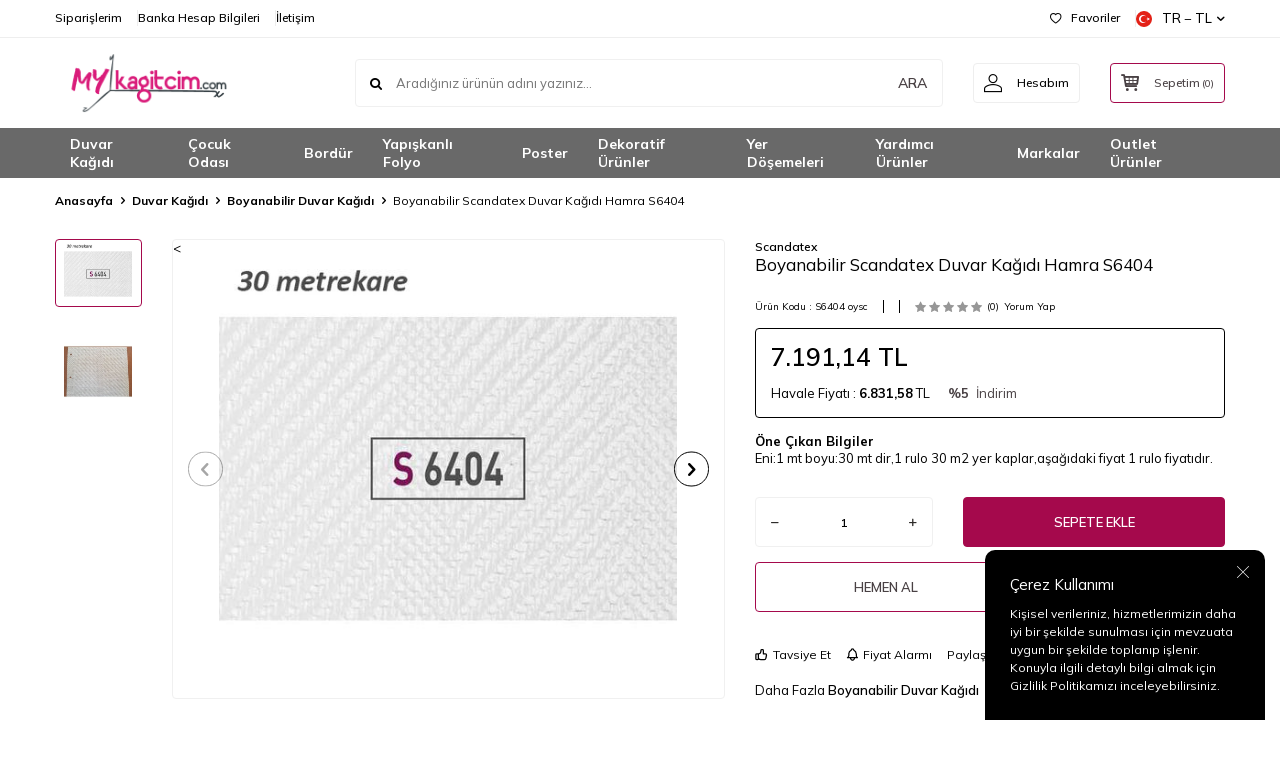

--- FILE ---
content_type: text/html; charset=UTF-8
request_url: https://www.mykagitcim.com/boyanabilir-scandatex-duvar-kagidi-hamra-s6404
body_size: 28953
content:
<!DOCTYPE html>
<html lang="tr-TR" >
<head>
<meta charset="utf-8" />
<title>Boyanabilir Scandatex Duvar Kağıdı Hamra S6404 Boyanabilir Duvar Kağıdı Scandatex en uygun fiyatlarla.</title>
<meta name="description" content="Boyanabilir Scandatex Duvar Kağıdı Hamra S6404 Boyanabilir Duvar Kağıdı Scandatex cam tekstil duvar kaplamaları boyanabilir &ouml;zelliklidir.Boya ve diğer y&uuml;zeysel kabarmalara karşı Scandatex cam tekstil duvar kaplamalarını &ouml;neriyoruz.Fayd" />
<meta name="copyright" content="T-Soft E-Ticaret Sistemleri" />
<script>window['PRODUCT_DATA'] = [];</script>
<meta name="robots" content="index,follow" /><link rel="canonical" href="https://www.mykagitcim.com/boyanabilir-scandatex-duvar-kagidi-hamra-s6404" /><link rel="alternate" hreflang="x-default" href="https://www.mykagitcim.com/boyanabilir-scandatex-duvar-kagidi-hamra-s6404" />
<link rel="alternate" hreflang="tr" href="https://www.mykagitcim.com/boyanabilir-scandatex-duvar-kagidi-hamra-s6404" />
<meta property="og:image" content="https://www.mykagitcim.com/boyanabilir-scandatex-duvar-kagidi-hamra-s6404-boyanabilir-duvar-kagidi-scandatex-110281-37-O.jpg"/>
                <meta property="og:image:width" content="300" />
                <meta property="og:image:height" content="300" />
                <meta property="og:type" content="product" />
                <meta property="og:title" content="Boyanabilir Scandatex Duvar Kağıdı Hamra S6404 Boyanabilir Duvar Kağıdı Scandatex en uygun fiyatlarla." />
                <meta property="og:description" content="Boyanabilir Scandatex Duvar Kağıdı Hamra S6404 Boyanabilir Duvar Kağıdı Scandatex cam tekstil duvar kaplamaları boyanabilir &ouml;zelliklidir.Boya ve diğer y&uuml;zeysel kabarmalara karşı Scandatex cam tekstil duvar kaplamalarını &ouml;neriyoruz.Fayd" />
                <meta property="product:availability" content="in stock" />
                <meta property="og:url" content="https://www.mykagitcim.com/boyanabilir-scandatex-duvar-kagidi-hamra-s6404" />
                <meta property="og:site_name" content="https://www.mykagitcim.com/" />
                <meta name="twitter:card" content="summary" />
                <meta name="twitter:title" content="Boyanabilir Scandatex Duvar Kağıdı Hamra S6404 Boyanabilir Duvar Kağıdı Scandatex en uygun fiyatlarla." />
                <meta name="twitter:description" content="Boyanabilir Scandatex Duvar Kağıdı Hamra S6404 Boyanabilir Duvar Kağıdı Scandatex cam tekstil duvar kaplamaları boyanabilir &ouml;zelliklidir.Boya ve diğer y&uuml;zeysel kabarmalara karşı Scandatex cam tekstil duvar kaplamalarını &ouml;neriyoruz.Fayd" />
                <meta name="twitter:image" content="https://www.mykagitcim.com/boyanabilir-scandatex-duvar-kagidi-hamra-s6404-boyanabilir-duvar-kagidi-scandatex-110281-37-O.jpg" />
            <script>
                const E_EXPORT_ACTIVE = 0;
                const CART_DROPDOWN_LIST = false;
                const ENDPOINT_PREFIX = '';
                const ENDPOINT_ALLOWED_KEYS = [];
                const SETTINGS = {"KVKK_REQUIRED":1,"NEGATIVE_STOCK":"0","DYNAMIC_LOADING_SHOW_BUTTON":0,"IS_COMMENT_RATE_ACTIVE":1};
                try {
                    var PAGE_TYPE = 'product';
                    var PAGE_ID = 3;
                    var ON_PAGE_READY = [];
                    var THEME_VERSION = 'v5';
                    var THEME_FOLDER = 'v5-lamp';
                    var MEMBER_INFO = {"ID":0,"CODE":"","FIRST_NAME":"","BIRTH_DATE":"","GENDER":"","LAST_NAME":"","MAIL":"","MAIL_HASH":"","PHONE":"","PHONE_HASH":"","PHONE_HASH_SHA":"","GROUP":0,"TRANSACTION_COUNT":0,"REPRESENTATIVE":"","KVKK":-1,"COUNTRY":"TR","E_COUNTRY":""};
                    var IS_VENDOR = 0;
                    var MOBILE_ACTIVE = false;
                    var CART_COUNT = '0';
                    var CART_TOTAL = '0,00';
                    var SESS_ID = '9941d9f30ed1aca90b87f5bd0e67e573';
                    var LANGUAGE = 'tr';
                    var CURRENCY = 'TL';
                    var SEP_DEC = ',';
                    var SEP_THO = '.';
                    var DECIMAL_LENGTH = 2;  
                    var SERVICE_INFO = null;
                    var CART_CSRF_TOKEN = 'faee0c7d6834c99b4def699ce6cb1e08977808ec88b692260193339d39d8d9bb';
                    var CSRF_TOKEN = '5bWUsuD5V/8CFl1HYFdqberCPipREwgCKVcwbYH8qR4=';
                    
                }
                catch(err) { }
            </script>
            <!--cache--><link rel="preload" as="font" href="/theme/v5/css/fonts/tsoft-icon.woff2?v=1" type="font/woff2" crossorigin>
<link rel="preconnect" href="https://fonts.gstatic.com" crossorigin>
<link rel="preload" as="style" href="https://fonts.googleapis.com/css2?family=Mulish:wght@300&family=Mulish&family=Mulish:wght@500&family=Mulish:wght@600&family=Mulish:wght@700&display=swap">
<link rel="stylesheet" href="https://fonts.googleapis.com/css2?family=Mulish:wght@300&family=Mulish&family=Mulish:wght@500&family=Mulish:wght@600&family=Mulish:wght@700&display=swap" media="print" onload="this.media='all'">
<noscript>
<link rel="stylesheet" href="https://fonts.googleapis.com/css2?family=Mulish:wght@300&family=Mulish&family=Mulish:wght@500&family=Mulish:wght@600&family=Mulish:wght@700&display=swap">
</noscript>
<link type="text/css" rel="stylesheet" href="/srv/compressed/load/all/css/tr/3/0.css?v=1765457227&isTablet=0&isMobile=0&userType=Ziyaretci">
<link rel="shortcut icon" href="//www.mykagitcim.com/Data/EditorFiles/favi.png">
<meta name="viewport" content="width=device-width, initial-scale=1">
<script>
if (navigator.userAgent.indexOf('iPhone') > -1 || PAGE_ID == 91) {
document.querySelector("[name=viewport]").setAttribute('content', 'width=device-width, initial-scale=1, maximum-scale=1');
}
</script>
<script src="/theme/v5/js/callbacks.js?v=1765457227"></script>
<script src="/js/tsoftapps/v5/header.js?v=1765457227"></script>
<meta name="google-site-verification" content="j8YIVcIFMfb8v500erut0ghwm0QA7NRnScpei_H7NBs" /><!-- Google Tag Manager -->
<script>(function(w,d,s,l,i){w[l]=w[l]||[];w[l].push({'gtm.start':
new Date().getTime(),event:'gtm.js'});var f=d.getElementsByTagName(s)[0],
j=d.createElement(s),dl=l!='dataLayer'?'&l='+l:'';j.async=true;j.src=
'https://www.googletagmanager.com/gtm.js?id='+i+dl;f.parentNode.insertBefore(j,f);
})(window,document,'script','dataLayer','GTM-PNB4LTK');</script>
<!-- End Google Tag Manager --><meta name="google-site-verification" content="j8YIVcIFMfb8v500erut0ghwm0QA7NRnScpei_H7NBs" /><!-- T-Soft Apps - Google GTAG - Tracking Code Start -->
<script async src="https://www.googletagmanager.com/gtag/js?id=G-43RK0F3G8T"></script>
<script>
function gtag() {
dataLayer.push(arguments);
}
</script>
<!-- T-Soft Apps - Google GTAG - Tracking Code End --><script>
if(typeof window.FB_EVENT_ID == 'undefined'){
window.FB_EVENT_ID = "fb_" + new Date().getTime();
}
</script><script>
window.addEventListener("load", (event) => {
let url = new URL(window.location.href)
let utm_source = url.searchParams.get("utm_source");
let utm_campaign = url.searchParams.get("utm_campaign");
let sh_token = url.searchParams.get("sh_token");
if (utm_source === "sendheap") {
if (utm_campaign && sh_token) {
let date = new Date();
date.setDate(date.getDate() + 1);
let expires = "; expires=" + date.toUTCString();
document.cookie = "sh_event_code=" + utm_campaign + expires
document.cookie = "sh_token=" + sh_token + expires
}
}
});
TsoftAppsOrderApproveCallback(function (order) {
let sh_token = TSOFT_APPS_LIBS.get.cookie('sh_token')
if (sh_token === "") {
return
}
fetch("https://api.sendheap.com/api/add-event-order", {
method: "POST",
body: JSON.stringify({
order_code: order.transaction,
sh_token
}),
headers: {
"Content-type": "application/json; charset=UTF-8"
}
})
});
</script>
</head>
<body><script>
var IDNumberApp = {
run: function () {
if (window.LANGUAGE === "tr") {
return false;
}
var loop = setInterval(function () {
var form = document.getElementById('invoiceForm');
var input = document.getElementById('nationality');
var showId = document.querySelector('.showIdentification');
var showId2 = document.getElementById('alan_tckimlikno');
var inputParent = document.querySelector('.showNationality');
console.log(form ? 1 : 0);
console.log(input ? 1 : 0);
if (form && input) {
if (!input.checked) {
showId.style.display = 'none';
showId2.style.display = 'none';
input.click();
inputParent.style.display = 'none';
} else {
if (getComputedStyle(showId).display != 'none') {
showId.style.display = 'none';
inputParent.style.display = 'none';
}
if (getComputedStyle(showId2).display != 'none') {
showId2.style.display = 'none';
inputParent.style.display = 'none';
}
clearInterval(loop);
}
}
}, 500);
}
};
document.addEventListener("DOMContentLoaded", function () {
window.addressCallback = function () {
IDNumberApp.run();
};
document.addEventListener("click", function (event) {
if (event.target.classList.contains("popupWin")) {
IDNumberApp.run();
}
});
});
</script>
<!-- Google Tag Manager (noscript) -->
<noscript><iframe src="https://www.googletagmanager.com/ns.html?id=GTM-PNB4LTK"
height="0" width="0" style="display:none;visibility:hidden"></iframe></noscript>
<!-- End Google Tag Manager (noscript) -->
<input type="hidden" id="cookie-law" value="1"><div class="w-100 d-flex flex-wrap ">
<div class=" col-12 col-sm-12 col-md-12 col-lg-12 col-xl-12 col-xxl-12 column-1369  "><div class="row">
<div id="relation|1618" data-id="1618" class="relArea col-12 v5-lamp  folder-header tpl-user_grafik "><div class="row">
<header class="container-fluid mb-1">
<div class="row">
<div id="header-top" class="w-100 bg-white d-none d-lg-block border-bottom border-light">
<div class="container">
<div class="row">
<div class="col-auto ht-left">
<ul class="list-style-none d-flex gap-1">
<li class="pr-1 border-right border-light">
<a href="/index.php?B=Siparislerim" class="fw-medium d-flex align-items-center ">
Siparişlerim
</a>
</li>
<li class="pr-1 border-right border-light">
<a href="https://www.mykagitcim.com/banka-hesaplari" class="fw-medium d-flex align-items-center ">
Banka Hesap Bilgileri
</a>
</li>
<li class="">
<a href="https://www.mykagitcim.com/iletisim" class="fw-medium d-flex align-items-center ">
İletişim
</a>
</li>
</ul>
</div>
<div class="col-auto ht-right ml-auto">
<ul class="list-style-none d-flex gap-1">
<li class="pr-1 border-right border-light">
<a href="/uye-girisi-sayfasi" class="fw-medium d-flex align-items-center">
<i class="ti-heart-o"></i> Favoriler
</a>
</li>
<li>
<div class="dropdown">
<a id="language-currency-btn-1618" href="#" class="fw-medium d-flex align-items-center" data-toggle="dropdown">
<img class="language-img border-circle" src="/lang/tr/tr.webp" alt="tr" width="16" height="16">
TR &minus; TL
<i class="ti-arrow-down"></i>
</a>
<div class="dropdown-menu border border-primary border-round">
<div class="p-2 d-flex flex-wrap gap-1 ">
<a href="javascript:void(0)" class="w-100 d-flex align-items-center active fw-semibold" data-language="tr" data-toggle="language">
<img class="language-img border-circle mr-1" src="/lang/tr/tr.webp" alt="Türkçe" width="16" height="16">
Türkçe
<i class="ti-check ml-auto"></i> </a>
<a href="javascript:void(0)" class="w-100 d-flex align-items-center " data-language="en" data-toggle="language">
<img class="language-img border-circle mr-1" src="/lang/en/en.webp" alt="English" width="16" height="16">
English
</a>
</div>
</div>
</div>
</li>
</ul>
</div>
</div>
</div>
</div>
<div id="header-middle" class="w-100 bg-white position-relative">
<div class="header-middle-sticky" >
<div id="header-main" class="w-100 bg-white py-2 py-md-1">
<div class="container">
<div class="row align-items-center">
<div class="col-auto d-lg-none">
<a href="#mobile-menu-1618" data-toggle="drawer" class="bg-primary text-white border-round d-flex align-items-center justify-content-center header-mobile-menu-btn">
<i class="ti-menu"></i>
</a>
</div>
<div class="col-4 col-lg-3 d-flex">
<a href="https://www.mykagitcim.com/" class="d-flex align-items-center" id="logo"><p><img src="/Data/EditorFiles/tsoft_mykagitcim_logo-01.png" alt="" width="388" height="126" /></p></a>
</div>
<div id="header-search" class="col-12 col-lg order-2 order-lg-0 mt-1 mt-lg-0">
<form action="/arama" method="get" autocomplete="off" id="search" class="w-100 position-relative ti-search">
<input id="live-search" type="search" name="q" placeholder="Aradığınız ürünün adını yazınız..." class="form-control form-control-md no-cancel" data-licence="0">
<button type="submit" class="btn text-primary fw-semibold" id="live-search-btn">ARA</button>
</form>
</div>
<div class="col-auto ml-auto">
<div class="row">
<div class="col-auto">
<a href="#header-member-panel-1618" data-toggle="drawer" class="border border-light border-round d-flex align-items-center justify-content-center fw-medium ease hm-link" id="header-account">
<i class="ti-user"></i>
<span class="d-none d-lg-block ml-1">Hesabım</span>
</a>
</div>
<div class="col-auto">
<a href="#header-cart-panel-1618" data-toggle="drawer" class="border border-primary border-round text-primary d-flex align-items-center justify-content-center fw-medium ease position-relative hm-link" id="header-cart-btn">
<i class="ti-basket-outline"></i>
<span class="d-none d-lg-block ml-1">Sepetim</span> <span class="cart-soft">(<span class="cart-soft-count">0</span>)</span>
</a>
</div>
</div>
</div>
</div>
</div>
</div>
<nav id="header-menu" class="w-100 bg-primary position-relative d-none d-lg-block">
<div class="container">
<ul class="w-100 d-flex menu menu-1618">
<li class="d-flex align-items-center">
<a id="menu-62" href="https://www.mykagitcim.com/duvar-kagidi" target="" class="d-flex align-items-center text-white border-round px-1 fw-medium ease " title="Duvar Kağıdı">
Duvar Kağıdı
</a>
<div class="w-100 bg-light position-absolute pt-2 sub-menu fade-in">
<div class="container">
<div class="row">
<div class="col-12">
<div class="sub-menu-column-count-4">
<div class="d-flex pb-1">
<div class="sub-menu-title d-flex ">
<a id="sub-menu-title-110" href="https://www.mykagitcim.com/yerli-vinil-duvar-kagidi" target="" class="d-flex align-items-center fw-semibold ease " title="Vinil Duvar Kağıdı 16,5 m²">
Vinil Duvar Kağıdı 16,5 m²
</a>
</div>
</div>
<div class="d-flex pb-1">
<div class="sub-menu-title d-flex ">
<a id="sub-menu-title-283" href="https://www.mykagitcim.com/vinil-duvar-kagidi-10-m2" target="" class="d-flex align-items-center fw-semibold ease " title="Vinil Duvar Kağıdı 10 m²">
Vinil Duvar Kağıdı 10 m²
</a>
</div>
</div>
<div class="d-flex pb-1">
<div class="sub-menu-title d-flex ">
<a id="sub-menu-title-111" href="https://www.mykagitcim.com/yerli-duvar-kagidi" target="" class="d-flex align-items-center fw-semibold ease " title="Kağıt Dokulu Duvar Kağıdı 5 m²">
Kağıt Dokulu Duvar Kağıdı 5 m²
</a>
</div>
</div>
<div class="d-flex pb-1">
<div class="sub-menu-title d-flex ">
<a id="sub-menu-title-449" href="https://www.mykagitcim.com/kagit-dokulu-duvar-kagidi-165-m2" target="" class="d-flex align-items-center fw-semibold ease " title="Kağıt Dokulu Duvar Kağıdı 16,5 m²">
Kağıt Dokulu Duvar Kağıdı 16,5 m²
</a>
</div>
</div>
<div class="d-flex pb-1">
<div class="sub-menu-title d-flex ">
<a id="sub-menu-title-114" href="https://www.mykagitcim.com/kadifemsi-duvar-kagitlari" target="" class="d-flex align-items-center fw-semibold ease " title="Kadifemsi Duvar Kağıdı 5 m²">
Kadifemsi Duvar Kağıdı 5 m²
</a>
</div>
</div>
<div class="d-flex pb-1">
<div class="sub-menu-title d-flex ">
<a id="sub-menu-title-286" href="https://www.mykagitcim.com/kadifemsi-duvar-kagidi-10-m2" target="" class="d-flex align-items-center fw-semibold ease " title="Kadifemsi Duvar Kağıdı 10 m²">
Kadifemsi Duvar Kağıdı 10 m²
</a>
</div>
</div>
<div class="d-flex pb-1">
<div class="sub-menu-title d-flex ">
<a id="sub-menu-title-287" href="https://www.mykagitcim.com/kadifemsi-duvar-kagidi-165-m2" target="" class="d-flex align-items-center fw-semibold ease " title="Kadifemsi Duvar Kağıdı 16,5 m²">
Kadifemsi Duvar Kağıdı 16,5 m²
</a>
</div>
</div>
<div class="d-flex pb-1">
<div class="sub-menu-title d-flex ">
<a id="sub-menu-title-116" href="https://www.mykagitcim.com/italyan-duvar-kagitlari" target="" class="d-flex align-items-center fw-semibold ease " title="İtalyan Duvar Kağıdı 5 m²">
İtalyan Duvar Kağıdı 5 m²
</a>
</div>
</div>
<div class="d-flex pb-1">
<div class="sub-menu-title d-flex ">
<a id="sub-menu-title-308" href="https://www.mykagitcim.com/italyan-duvar-kagidi-7-m2" target="" class="d-flex align-items-center fw-semibold ease " title="İtalyan Duvar Kağıdı 7 m²">
İtalyan Duvar Kağıdı 7 m²
</a>
</div>
</div>
<div class="d-flex pb-1">
<div class="sub-menu-title d-flex ">
<a id="sub-menu-title-309" href="https://www.mykagitcim.com/italyan-duvar-kagidi-10-m2" target="" class="d-flex align-items-center fw-semibold ease " title="İtalyan Duvar Kağıdı 10 m²">
İtalyan Duvar Kağıdı 10 m²
</a>
</div>
</div>
<div class="d-flex pb-1">
<div class="sub-menu-title d-flex ">
<a id="sub-menu-title-121" href="https://www.mykagitcim.com/boyanabilir-duvar-kagidi" target="" class="d-flex align-items-center fw-semibold ease " title="Boyanabilir Duvar Kağıdı">
Boyanabilir Duvar Kağıdı
</a>
</div>
</div>
<div class="d-flex pb-1">
<div class="sub-menu-title d-flex ">
<a id="sub-menu-title-225" href="https://www.mykagitcim.com/dijital-baski-yapilabilen-duvar-kagitlari" target="" class="d-flex align-items-center fw-semibold ease " title="Dijital Baskı Yapılabilen Duvar Kağıdı">
Dijital Baskı Yapılabilen Duvar Kağıdı
</a>
</div>
</div>
<div class="d-flex pb-1">
<div class="sub-menu-title d-flex ">
<a id="sub-menu-title-223" href="https://www.mykagitcim.com/tekstil-tabanli-proje-duvar-kagidi" target="" class="d-flex align-items-center fw-semibold ease " title="Tekstil Tabanlı Proje Duvar Kağıdı">
Tekstil Tabanlı Proje Duvar Kağıdı
</a>
</div>
</div>
<div class="d-flex pb-1">
<div class="sub-menu-title d-flex ">
<a id="sub-menu-title-107" href="https://www.mykagitcim.com/ahsap-desen-duvar-kagidi" target="" class="d-flex align-items-center fw-semibold ease " title="Ahşap ve Çıta Desenli Duvar Kağıdı">
Ahşap ve Çıta Desenli Duvar Kağıdı
</a>
</div>
</div>
<div class="d-flex pb-1">
<div class="sub-menu-title d-flex ">
<a id="sub-menu-title-125" href="https://www.mykagitcim.com/altin-ve-gumus-duvar-kagitlari" target="" class="d-flex align-items-center fw-semibold ease " title="Altın ve Gümüş Duvar Kağıdı">
Altın ve Gümüş Duvar Kağıdı
</a>
</div>
</div>
<div class="d-flex pb-1">
<div class="sub-menu-title d-flex ">
<a id="sub-menu-title-194" href="https://www.mykagitcim.com/beton-eskitme-duvar-kagitlari" target="" class="d-flex align-items-center fw-semibold ease " title="Beton Eskitme Duvar Kağıdı">
Beton Eskitme Duvar Kağıdı
</a>
</div>
</div>
<div class="d-flex pb-1">
<div class="sub-menu-title d-flex ">
<a id="sub-menu-title-128" href="https://www.mykagitcim.com/country-cicekli-duvar-kagitlari" target="" class="d-flex align-items-center fw-semibold ease " title="Country Çiçekli Duvar Kağıdı">
Country Çiçekli Duvar Kağıdı
</a>
</div>
</div>
<div class="d-flex pb-1">
<div class="sub-menu-title d-flex ">
<a id="sub-menu-title-127" href="https://www.mykagitcim.com/cizgili-duvar-kagitlari" target="" class="d-flex align-items-center fw-semibold ease " title="Çizgili Duvar Kağıdı">
Çizgili Duvar Kağıdı
</a>
</div>
</div>
<div class="d-flex pb-1">
<div class="sub-menu-title d-flex ">
<a id="sub-menu-title-126" href="https://www.mykagitcim.com/damask-desen-duvar-kagitlari" target="" class="d-flex align-items-center fw-semibold ease " title="Damask Desen Duvar Kağıdı">
Damask Desen Duvar Kağıdı
</a>
</div>
</div>
<div class="d-flex pb-1">
<div class="sub-menu-title d-flex ">
<a id="sub-menu-title-108" href="https://www.mykagitcim.com/popart-duvar-kagidi" target="" class="d-flex align-items-center fw-semibold ease " title="Genç Odası ve Popart Duvar Kağıdı">
Genç Odası ve Popart Duvar Kağıdı
</a>
</div>
</div>
<div class="d-flex pb-1">
<div class="sub-menu-title d-flex ">
<a id="sub-menu-title-118" href="https://www.mykagitcim.com/mantar-duvar-kagidi" target="" class="d-flex align-items-center fw-semibold ease " title="Mantar Duvar Kağıdı">
Mantar Duvar Kağıdı
</a>
</div>
</div>
<div class="d-flex pb-1">
<div class="sub-menu-title d-flex ">
<a id="sub-menu-title-123" href="https://www.mykagitcim.com/mermer-desenli-duvar-kagidi" target="" class="d-flex align-items-center fw-semibold ease " title="Mermer Desen Duvar Kağıdı">
Mermer Desen Duvar Kağıdı
</a>
</div>
</div>
<div class="d-flex pb-1">
<div class="sub-menu-title d-flex ">
<a id="sub-menu-title-129" href="https://www.mykagitcim.com/mutfak-duvar-kagitlari" target="" class="d-flex align-items-center fw-semibold ease " title="Mutfak Duvar Kağıdı">
Mutfak Duvar Kağıdı
</a>
</div>
</div>
<div class="d-flex pb-1">
<div class="sub-menu-title d-flex ">
<a id="sub-menu-title-204" href="https://www.mykagitcim.com/muzik-temali-duvar-kagitlari" target="" class="d-flex align-items-center fw-semibold ease " title="Müzik Temalı Duvar Kağıdı">
Müzik Temalı Duvar Kağıdı
</a>
</div>
</div>
<div class="d-flex pb-1">
<div class="sub-menu-title d-flex ">
<a id="sub-menu-title-201" href="https://www.mykagitcim.com/simli-duvar-kagitlari" target="" class="d-flex align-items-center fw-semibold ease " title="Simli Glitter Duvar Kağıdı">
Simli Glitter Duvar Kağıdı
</a>
</div>
</div>
<div class="d-flex pb-1">
<div class="sub-menu-title d-flex ">
<a id="sub-menu-title-197" href="https://www.mykagitcim.com/siyah-duvar-kagidi" target="" class="d-flex align-items-center fw-semibold ease " title="Siyah Duvar Kağıdı">
Siyah Duvar Kağıdı
</a>
</div>
</div>
<div class="d-flex pb-1">
<div class="sub-menu-title d-flex ">
<a id="sub-menu-title-106" href="https://www.mykagitcim.com/tas-desen-duvar-kagidi" target="" class="d-flex align-items-center fw-semibold ease " title="Taş Desen Duvar Kağıdı">
Taş Desen Duvar Kağıdı
</a>
</div>
</div>
<div class="d-flex pb-1">
<div class="sub-menu-title d-flex ">
<a id="sub-menu-title-199" href="https://www.mykagitcim.com/tropikal-duvar-kagidi" target="" class="d-flex align-items-center fw-semibold ease " title="Tropikal Duvar Kağıdı">
Tropikal Duvar Kağıdı
</a>
</div>
</div>
<div class="d-flex pb-1">
<div class="sub-menu-title d-flex ">
<a id="sub-menu-title-196" href="https://www.mykagitcim.com/turkuaz-duvar-kagidi" target="" class="d-flex align-items-center fw-semibold ease " title="Turkuaz Duvar Kağıdı">
Turkuaz Duvar Kağıdı
</a>
</div>
</div>
<div class="d-flex pb-1">
<div class="sub-menu-title d-flex ">
<a id="sub-menu-title-119" href="https://www.mykagitcim.com/vip-duvar-kagidi" target="" class="d-flex align-items-center fw-semibold ease " title="Vıp Duvar Kağıdı">
Vıp Duvar Kağıdı
</a>
</div>
</div>
</div>
</div>
</div>
</div>
</div>
</li>
<li class="d-flex align-items-center">
<a id="menu-59" href="https://www.mykagitcim.com/cocuk-odasi" target="" class="d-flex align-items-center text-white border-round px-1 fw-medium ease " title="Çocuk Odası">
Çocuk Odası
</a>
<div class="w-100 bg-light position-absolute pt-2 sub-menu fade-in">
<div class="container">
<div class="row">
<div class="col-12">
<div class="sub-menu-column-count-4">
<div class="d-flex pb-1">
<div class="sub-menu-title d-flex ">
<a id="sub-menu-title-182" href="https://www.mykagitcim.com/ithal-cocuk-odasi-duvar-kagitlari" target="" class="d-flex align-items-center fw-semibold ease " title="Çocuk Odası Duvar Kağıtları">
Çocuk Odası Duvar Kağıtları
</a>
</div>
</div>
<div class="d-flex pb-1">
<div class="sub-menu-title d-flex ">
<a id="sub-menu-title-183" href="https://www.mykagitcim.com/yerli-cocuk-odasi-duvar-kagidi-183" target="" class="d-flex align-items-center fw-semibold ease " title="Tasarım Çocuk Odası Duvar Kağıtları">
Tasarım Çocuk Odası Duvar Kağıtları
</a>
</div>
</div>
<div class="d-flex pb-1">
<div class="sub-menu-title d-flex ">
<a id="sub-menu-title-440" href="https://www.mykagitcim.com/cocuk-odasi-outlet-duvar-kagitlari" target="" class="d-flex align-items-center fw-semibold ease " title="Çocuk Odası Outlet Duvar Kağıtları">
Çocuk Odası Outlet Duvar Kağıtları
</a>
</div>
</div>
<div class="d-flex pb-1">
<div class="sub-menu-title d-flex ">
<a id="sub-menu-title-76" href="https://www.mykagitcim.com/cocuk-posterleri" target="" class="d-flex align-items-center fw-semibold ease " title="Çocuk Posterleri">
Çocuk Posterleri
</a>
</div>
</div>
</div>
</div>
</div>
</div>
</div>
</li>
<li class="d-flex align-items-center">
<a id="menu-63" href="https://www.mykagitcim.com/bordur" target="" class="d-flex align-items-center text-white border-round px-1 fw-medium ease " title="Bordür">
Bordür
</a>
<div class="w-100 bg-light position-absolute pt-2 sub-menu fade-in">
<div class="container">
<div class="row">
<div class="col-12">
<div class="sub-menu-column-count-4">
<div class="d-flex pb-1">
<div class="sub-menu-title d-flex ">
<a id="sub-menu-title-186" href="https://www.mykagitcim.com/cocuk-odasi-bordur-cesitleri" target="" class="d-flex align-items-center fw-semibold ease " title="Çocuk Odası Bordür Çeşitleri">
Çocuk Odası Bordür Çeşitleri
</a>
</div>
</div>
<div class="d-flex pb-1">
<div class="sub-menu-title d-flex ">
<a id="sub-menu-title-187" href="https://www.mykagitcim.com/normal-bordur-cesitleri" target="" class="d-flex align-items-center fw-semibold ease " title="Normal Bordür Çeşitleri">
Normal Bordür Çeşitleri
</a>
</div>
</div>
</div>
</div>
</div>
</div>
</div>
</li>
<li class="d-flex align-items-center">
<a id="menu-61" href="https://www.mykagitcim.com/yapiskanli-folyo" target="" class="d-flex align-items-center text-white border-round px-1 fw-medium ease " title="Yapışkanlı Folyo">
Yapışkanlı Folyo
</a>
<div class="w-100 bg-light position-absolute pt-2 sub-menu fade-in">
<div class="container">
<div class="row">
<div class="col-12">
<div class="sub-menu-column-count-4">
<div class="d-flex pb-1">
<div class="sub-menu-title d-flex ">
<a id="sub-menu-title-73" href="https://www.mykagitcim.com/ahsap-folyolar" target="" class="d-flex align-items-center fw-semibold ease " title="Ahşap Folyolar">
Ahşap Folyolar
</a>
</div>
</div>
<div class="d-flex pb-1">
<div class="sub-menu-title d-flex ">
<a id="sub-menu-title-218" href="https://www.mykagitcim.com/arac-oto-folyolar" target="" class="d-flex align-items-center fw-semibold ease " title="Araç Oto Folyolar">
Araç Oto Folyolar
</a>
</div>
</div>
<div class="d-flex pb-1">
<div class="sub-menu-title d-flex ">
<a id="sub-menu-title-83" href="https://www.mykagitcim.com/beyaz-mat-folyolar-83" target="" class="d-flex align-items-center fw-semibold ease " title="Beyaz Mat Folyolar">
Beyaz Mat Folyolar
</a>
</div>
</div>
<div class="d-flex pb-1">
<div class="sub-menu-title d-flex ">
<a id="sub-menu-title-81" href="https://www.mykagitcim.com/beyaz-parlak-folyolar" target="" class="d-flex align-items-center fw-semibold ease " title="Beyaz Parlak Folyolar">
Beyaz Parlak Folyolar
</a>
</div>
</div>
<div class="d-flex pb-1">
<div class="sub-menu-title d-flex ">
<a id="sub-menu-title-262" href="https://www.mykagitcim.com/bulasik-makinasi-folyo" target="" class="d-flex align-items-center fw-semibold ease " title="Bulaşık Makinası Kaplama Folyo">
Bulaşık Makinası Kaplama Folyo
</a>
</div>
</div>
<div class="d-flex pb-1">
<div class="sub-menu-title d-flex ">
<a id="sub-menu-title-236" href="https://www.mykagitcim.com/buzdolabi-kaplama-folyo" target="" class="d-flex align-items-center fw-semibold ease " title="Buzdolabı Kaplama Folyo">
Buzdolabı Kaplama Folyo
</a>
</div>
</div>
<div class="d-flex pb-1">
<div class="sub-menu-title d-flex ">
<a id="sub-menu-title-103" href="https://www.mykagitcim.com/cam-filmi-folyolar" target="" class="d-flex align-items-center fw-semibold ease " title="Cam Filmi Folyolar">
Cam Filmi Folyolar
</a>
</div>
</div>
<div class="d-flex pb-1">
<div class="sub-menu-title d-flex ">
<a id="sub-menu-title-99" href="https://www.mykagitcim.com/cam-vitray-folyolar" target="" class="d-flex align-items-center fw-semibold ease " title="Cam Vitray Folyolar">
Cam Vitray Folyolar
</a>
</div>
</div>
<div class="d-flex pb-1">
<div class="sub-menu-title d-flex ">
<a id="sub-menu-title-92" href="https://www.mykagitcim.com/cicekli-folyo" target="" class="d-flex align-items-center fw-semibold ease " title="Çiçekli Folyo">
Çiçekli Folyo
</a>
</div>
</div>
<div class="d-flex pb-1">
<div class="sub-menu-title d-flex ">
<a id="sub-menu-title-90" href="https://www.mykagitcim.com/cocuk-odasi-folyo" target="" class="d-flex align-items-center fw-semibold ease " title="Çocuk Odası Folyo">
Çocuk Odası Folyo
</a>
</div>
</div>
<div class="d-flex pb-1">
<div class="sub-menu-title d-flex ">
<a id="sub-menu-title-100" href="https://www.mykagitcim.com/deri-folyolar" target="" class="d-flex align-items-center fw-semibold ease " title="Deri Folyolar">
Deri Folyolar
</a>
</div>
</div>
<div class="d-flex pb-1">
<div class="sub-menu-title d-flex ">
<a id="sub-menu-title-268" href="https://www.mykagitcim.com/dusakabin-folyo" target="" class="d-flex align-items-center fw-semibold ease " title="Duşakabin Folyoları">
Duşakabin Folyoları
</a>
</div>
</div>
<div class="d-flex pb-1">
<div class="sub-menu-title d-flex ">
<a id="sub-menu-title-86" href="https://www.mykagitcim.com/duz-renk-folyolar" target="" class="d-flex align-items-center fw-semibold ease " title="Düz Renk Folyolar">
Düz Renk Folyolar
</a>
</div>
</div>
<div class="d-flex pb-1">
<div class="sub-menu-title d-flex ">
<a id="sub-menu-title-87" href="https://www.mykagitcim.com/genis-reklam-folyolari" target="" class="d-flex align-items-center fw-semibold ease " title="Geniş Reklam Folyoları">
Geniş Reklam Folyoları
</a>
</div>
</div>
<div class="d-flex pb-1">
<div class="sub-menu-title d-flex ">
<a id="sub-menu-title-425" href="https://www.mykagitcim.com/hologram-folyolar" target="" class="d-flex align-items-center fw-semibold ease " title="Hologram Folyolar">
Hologram Folyolar
</a>
</div>
</div>
<div class="d-flex pb-1">
<div class="sub-menu-title d-flex ">
<a id="sub-menu-title-95" href="https://www.mykagitcim.com/metalik-folyolar" target="" class="d-flex align-items-center fw-semibold ease " title="İnoks Metalik ve Ayna Folyolar">
İnoks Metalik ve Ayna Folyolar
</a>
</div>
</div>
<div class="d-flex pb-1">
<div class="sub-menu-title d-flex ">
<a id="sub-menu-title-101" href="https://www.mykagitcim.com/kadife-folyolar" target="" class="d-flex align-items-center fw-semibold ease " title="Kadife Folyolar">
Kadife Folyolar
</a>
</div>
</div>
<div class="d-flex pb-1">
<div class="sub-menu-title d-flex ">
<a id="sub-menu-title-271" href="https://www.mykagitcim.com/kapi-kaplama-folyo" target="" class="d-flex align-items-center fw-semibold ease " title="Kapı Kaplama Folyo">
Kapı Kaplama Folyo
</a>
</div>
</div>
<div class="d-flex pb-1">
<div class="sub-menu-title d-flex ">
<a id="sub-menu-title-102" href="https://www.mykagitcim.com/karbon-folyolar" target="" class="d-flex align-items-center fw-semibold ease " title="Karbon Folyolar">
Karbon Folyolar
</a>
</div>
</div>
<div class="d-flex pb-1">
<div class="sub-menu-title d-flex ">
<a id="sub-menu-title-398" href="https://www.mykagitcim.com/keten-dokulu-folyolar" target="" class="d-flex align-items-center fw-semibold ease " title="Keten Dokulu Folyolar">
Keten Dokulu Folyolar
</a>
</div>
</div>
<div class="d-flex pb-1">
<div class="sub-menu-title d-flex ">
<a id="sub-menu-title-209" href="https://www.mykagitcim.com/kumlama-folyo" target="" class="d-flex align-items-center fw-semibold ease " title="Kumlama ve Buzlu Folyo">
Kumlama ve Buzlu Folyo
</a>
</div>
</div>
<div class="d-flex pb-1">
<div class="sub-menu-title d-flex ">
<a id="sub-menu-title-310" href="https://www.mykagitcim.com/merdiven-folyolari" target="" class="d-flex align-items-center fw-semibold ease " title="Merdiven Folyoları">
Merdiven Folyoları
</a>
</div>
</div>
<div class="d-flex pb-1">
<div class="sub-menu-title d-flex ">
<a id="sub-menu-title-88" href="https://www.mykagitcim.com/mermer-folyolar" target="" class="d-flex align-items-center fw-semibold ease " title="Mermer Folyolar">
Mermer Folyolar
</a>
</div>
</div>
<div class="d-flex pb-1">
<div class="sub-menu-title d-flex ">
<a id="sub-menu-title-96" href="https://www.mykagitcim.com/miknatis-folyolar" target="" class="d-flex align-items-center fw-semibold ease " title="Mıknatıs Folyolar">
Mıknatıs Folyolar
</a>
</div>
</div>
<div class="d-flex pb-1">
<div class="sub-menu-title d-flex ">
<a id="sub-menu-title-233" href="https://www.mykagitcim.com/simli-folyolar" target="" class="d-flex align-items-center fw-semibold ease " title="Simli Glitter Folyolar">
Simli Glitter Folyolar
</a>
</div>
</div>
<div class="d-flex pb-1">
<div class="sub-menu-title d-flex ">
<a id="sub-menu-title-85" href="https://www.mykagitcim.com/siyah-mat-folyolar" target="" class="d-flex align-items-center fw-semibold ease " title="Siyah Mat Folyolar">
Siyah Mat Folyolar
</a>
</div>
</div>
<div class="d-flex pb-1">
<div class="sub-menu-title d-flex ">
<a id="sub-menu-title-84" href="https://www.mykagitcim.com/siyah-parlak-folyolar" target="" class="d-flex align-items-center fw-semibold ease " title="Siyah Parlak Folyolar">
Siyah Parlak Folyolar
</a>
</div>
</div>
<div class="d-flex pb-1">
<div class="sub-menu-title d-flex ">
<a id="sub-menu-title-91" href="https://www.mykagitcim.com/tas-desen-folyolar" target="" class="d-flex align-items-center fw-semibold ease " title="Taş Desen Folyolar">
Taş Desen Folyolar
</a>
</div>
</div>
<div class="d-flex pb-1">
<div class="sub-menu-title d-flex ">
<a id="sub-menu-title-214" href="https://www.mykagitcim.com/tezgah-arasi-folyolar" target="" class="d-flex align-items-center fw-semibold ease " title="Tezgah Arası Folyolar">
Tezgah Arası Folyolar
</a>
</div>
</div>
<div class="d-flex pb-1">
<div class="sub-menu-title d-flex ">
<a id="sub-menu-title-234" href="https://www.mykagitcim.com/tezgah-ustu-folyolar" target="" class="d-flex align-items-center fw-semibold ease " title="Tezgah Üstü Folyolar">
Tezgah Üstü Folyolar
</a>
</div>
</div>
<div class="d-flex pb-1">
<div class="sub-menu-title d-flex ">
<a id="sub-menu-title-93" href="https://www.mykagitcim.com/transparan-folyo" target="" class="d-flex align-items-center fw-semibold ease " title="Transparan Şeffaf Folyo">
Transparan Şeffaf Folyo
</a>
</div>
</div>
<div class="d-flex pb-1">
<div class="sub-menu-title d-flex ">
<a id="sub-menu-title-435" href="https://www.mykagitcim.com/yapiskanli-duvar-paneli" target="" class="d-flex align-items-center fw-semibold ease " title="Yapışkanlı Duvar Paneli">
Yapışkanlı Duvar Paneli
</a>
</div>
</div>
<div class="d-flex pb-1">
<div class="sub-menu-title d-flex ">
<a id="sub-menu-title-74" href="https://www.mykagitcim.com/yazi-tahtasi-folyolar" target="" class="d-flex align-items-center fw-semibold ease " title="Yazı Tahtası Folyolar">
Yazı Tahtası Folyolar
</a>
</div>
</div>
<div class="d-flex pb-1">
<div class="sub-menu-title d-flex ">
<a id="sub-menu-title-243" href="https://www.mykagitcim.com/yer-kaplama-folyo" target="" class="d-flex align-items-center fw-semibold ease " title="Yer Kaplama Folyoları">
Yer Kaplama Folyoları
</a>
</div>
</div>
</div>
</div>
</div>
</div>
</div>
</li>
<li class="d-flex align-items-center">
<a id="menu-60" href="https://www.mykagitcim.com/poster" target="" class="d-flex align-items-center text-white border-round px-1 fw-medium ease " title="Poster">
Poster
</a>
<div class="w-100 bg-light position-absolute pt-2 sub-menu fade-in">
<div class="container">
<div class="row">
<div class="col-12">
<div class="sub-menu-column-count-4">
<div class="d-flex pb-1">
<div class="sub-menu-title d-flex ">
<a id="sub-menu-title-321" href="https://www.mykagitcim.com/3d-duvar-posterleri" target="" class="d-flex align-items-center fw-semibold ease " title="3D Duvar Kağıdı">
3D Duvar Kağıdı
</a>
</div>
</div>
<div class="d-flex pb-1">
<div class="sub-menu-title d-flex ">
<a id="sub-menu-title-322" href="https://www.mykagitcim.com/ahsap-duvar-posterleri" target="" class="d-flex align-items-center fw-semibold ease " title="Ahşap Duvar Posterleri">
Ahşap Duvar Posterleri
</a>
</div>
</div>
<div class="d-flex pb-1">
<div class="sub-menu-title d-flex ">
<a id="sub-menu-title-324" href="https://www.mykagitcim.com/araclar-duvar-posterleri" target="" class="d-flex align-items-center fw-semibold ease " title="Araçlar Duvar Posterleri">
Araçlar Duvar Posterleri
</a>
</div>
</div>
<div class="d-flex pb-1">
<div class="sub-menu-title d-flex ">
<a id="sub-menu-title-325" href="https://www.mykagitcim.com/ask-duvar-posterleri" target="" class="d-flex align-items-center fw-semibold ease " title="Aşk Duvar Posterleri">
Aşk Duvar Posterleri
</a>
</div>
</div>
<div class="d-flex pb-1">
<div class="sub-menu-title d-flex ">
<a id="sub-menu-title-326" href="https://www.mykagitcim.com/ataturk-duvar-posterleri" target="" class="d-flex align-items-center fw-semibold ease " title="Atatürk Duvar Posterleri">
Atatürk Duvar Posterleri
</a>
</div>
</div>
<div class="d-flex pb-1">
<div class="sub-menu-title d-flex ">
<a id="sub-menu-title-328" href="https://www.mykagitcim.com/cafe-duvar-posterleri" target="" class="d-flex align-items-center fw-semibold ease " title="Cafe Duvar Posterleri">
Cafe Duvar Posterleri
</a>
</div>
</div>
<div class="d-flex pb-1">
<div class="sub-menu-title d-flex ">
<a id="sub-menu-title-329" href="https://www.mykagitcim.com/cicek-duvar-posterleri" target="" class="d-flex align-items-center fw-semibold ease " title="Çiçek Duvar Posterleri">
Çiçek Duvar Posterleri
</a>
</div>
</div>
<div class="d-flex pb-1">
<div class="sub-menu-title d-flex ">
<a id="sub-menu-title-264" href="https://www.mykagitcim.com/cocuk-odasi-ozel-olcu-264" target="" class="d-flex align-items-center fw-semibold ease " title="Çocuk Odası Duvar Posterleri">
Çocuk Odası Duvar Posterleri
</a>
</div>
</div>
<div class="d-flex pb-1">
<div class="sub-menu-title d-flex ">
<a id="sub-menu-title-330" href="https://www.mykagitcim.com/deniz-duvar-posterleri" target="" class="d-flex align-items-center fw-semibold ease " title="Deniz Duvar Posterleri">
Deniz Duvar Posterleri
</a>
</div>
</div>
<div class="d-flex pb-1">
<div class="sub-menu-title d-flex ">
<a id="sub-menu-title-331" href="https://www.mykagitcim.com/deniz-alti-duvar-posterleri" target="" class="d-flex align-items-center fw-semibold ease " title="Deniz Altı Duvar Posterleri">
Deniz Altı Duvar Posterleri
</a>
</div>
</div>
<div class="d-flex pb-1">
<div class="sub-menu-title d-flex ">
<a id="sub-menu-title-358" href="https://www.mykagitcim.com/derinlik-duvar-posterleri" target="" class="d-flex align-items-center fw-semibold ease " title="Derinlik Duvar Posterleri">
Derinlik Duvar Posterleri
</a>
</div>
</div>
<div class="d-flex pb-1">
<div class="sub-menu-title d-flex ">
<a id="sub-menu-title-332" href="https://www.mykagitcim.com/doga-duvar-posterleri" target="" class="d-flex align-items-center fw-semibold ease " title="Doğa Duvar Posterleri">
Doğa Duvar Posterleri
</a>
</div>
</div>
<div class="d-flex pb-1">
<div class="sub-menu-title d-flex ">
<a id="sub-menu-title-333" href="https://www.mykagitcim.com/enteresan-duvar-posterleri" target="" class="d-flex align-items-center fw-semibold ease " title="Enteresan Duvar Posterleri">
Enteresan Duvar Posterleri
</a>
</div>
</div>
<div class="d-flex pb-1">
<div class="sub-menu-title d-flex ">
<a id="sub-menu-title-334" href="https://www.mykagitcim.com/eyfel-duvar-posterleri" target="" class="d-flex align-items-center fw-semibold ease " title="Eyfel Duvar Posterleri">
Eyfel Duvar Posterleri
</a>
</div>
</div>
<div class="d-flex pb-1">
<div class="sub-menu-title d-flex ">
<a id="sub-menu-title-336" href="https://www.mykagitcim.com/graffiti-duvar-posterleri" target="" class="d-flex align-items-center fw-semibold ease " title="Graffiti Popart Duvar Posterleri">
Graffiti Popart Duvar Posterleri
</a>
</div>
</div>
<div class="d-flex pb-1">
<div class="sub-menu-title d-flex ">
<a id="sub-menu-title-335" href="https://www.mykagitcim.com/gokyuzu-duvar-posterleri" target="" class="d-flex align-items-center fw-semibold ease " title="Gökyüzü Duvar Posterleri">
Gökyüzü Duvar Posterleri
</a>
</div>
</div>
<div class="d-flex pb-1">
<div class="sub-menu-title d-flex ">
<a id="sub-menu-title-337" href="https://www.mykagitcim.com/harita-duvar-posterleri" target="" class="d-flex align-items-center fw-semibold ease " title="Harita Duvar Posterleri">
Harita Duvar Posterleri
</a>
</div>
</div>
<div class="d-flex pb-1">
<div class="sub-menu-title d-flex ">
<a id="sub-menu-title-338" href="https://www.mykagitcim.com/hayvanlar-duvar-posterleri" target="" class="d-flex align-items-center fw-semibold ease " title="Hayvanlar Duvar Posterleri">
Hayvanlar Duvar Posterleri
</a>
</div>
</div>
<div class="d-flex pb-1">
<div class="sub-menu-title d-flex ">
<a id="sub-menu-title-339" href="https://www.mykagitcim.com/istanbul-duvar-posterleri" target="" class="d-flex align-items-center fw-semibold ease " title="İstanbul Duvar Posterleri">
İstanbul Duvar Posterleri
</a>
</div>
</div>
<div class="d-flex pb-1">
<div class="sub-menu-title d-flex ">
<a id="sub-menu-title-341" href="https://www.mykagitcim.com/kabartma-duvar-posterleri" target="" class="d-flex align-items-center fw-semibold ease " title="Kabartma Duvar Posterleri">
Kabartma Duvar Posterleri
</a>
</div>
</div>
<div class="d-flex pb-1">
<div class="sub-menu-title d-flex ">
<a id="sub-menu-title-340" href="https://www.mykagitcim.com/kitaplik-duvar-posterleri" target="" class="d-flex align-items-center fw-semibold ease " title="Kitaplık Duvar Posterleri">
Kitaplık Duvar Posterleri
</a>
</div>
</div>
<div class="d-flex pb-1">
<div class="sub-menu-title d-flex ">
<a id="sub-menu-title-342" href="https://www.mykagitcim.com/kopruler-duvar-posterleri" target="" class="d-flex align-items-center fw-semibold ease " title="Köprüler Duvar Posterleri">
Köprüler Duvar Posterleri
</a>
</div>
</div>
<div class="d-flex pb-1">
<div class="sub-menu-title d-flex ">
<a id="sub-menu-title-343" href="https://www.mykagitcim.com/marilyn-monreo-duvar-posterleri" target="" class="d-flex align-items-center fw-semibold ease " title="Marilyn Monreo Duvar Posterleri">
Marilyn Monreo Duvar Posterleri
</a>
</div>
</div>
<div class="d-flex pb-1">
<div class="sub-menu-title d-flex ">
<a id="sub-menu-title-327" href="https://www.mykagitcim.com/berber-kuafor-duvar-posterleri" target="" class="d-flex align-items-center fw-semibold ease " title="Meslekler ve Kuaför Duvar Posterleri">
Meslekler ve Kuaför Duvar Posterleri
</a>
</div>
</div>
<div class="d-flex pb-1">
<div class="sub-menu-title d-flex ">
<a id="sub-menu-title-345" href="https://www.mykagitcim.com/misir-ve-piramitler" target="" class="d-flex align-items-center fw-semibold ease " title="Mısır ve Piramitler">
Mısır ve Piramitler
</a>
</div>
</div>
<div class="d-flex pb-1">
<div class="sub-menu-title d-flex ">
<a id="sub-menu-title-72" href="https://www.mykagitcim.com/duvar-posteri-ozel-olcu" target="" class="d-flex align-items-center fw-semibold ease " title="Mykağıtcım Tasarım Duvar Posterleri">
Mykağıtcım Tasarım Duvar Posterleri
</a>
</div>
</div>
<div class="d-flex pb-1">
<div class="sub-menu-title d-flex ">
<a id="sub-menu-title-346" href="https://www.mykagitcim.com/muzik-dans-duvar-posterleri" target="" class="d-flex align-items-center fw-semibold ease " title="Müzik Dans Duvar Posterleri">
Müzik Dans Duvar Posterleri
</a>
</div>
</div>
<div class="d-flex pb-1">
<div class="sub-menu-title d-flex ">
<a id="sub-menu-title-347" href="https://www.mykagitcim.com/renk-ahenk-duvar-posterleri" target="" class="d-flex align-items-center fw-semibold ease " title="Renk Ahenk Duvar Posterleri">
Renk Ahenk Duvar Posterleri
</a>
</div>
</div>
<div class="d-flex pb-1">
<div class="sub-menu-title d-flex ">
<a id="sub-menu-title-350" href="https://www.mykagitcim.com/spor-duvar-posterleri" target="" class="d-flex align-items-center fw-semibold ease " title="Spor Duvar Posterleri">
Spor Duvar Posterleri
</a>
</div>
</div>
<div class="d-flex pb-1">
<div class="sub-menu-title d-flex ">
<a id="sub-menu-title-348" href="https://www.mykagitcim.com/sehir-duvar-posterleri" target="" class="d-flex align-items-center fw-semibold ease " title="Şehir Duvar Posterleri">
Şehir Duvar Posterleri
</a>
</div>
</div>
<div class="d-flex pb-1">
<div class="sub-menu-title d-flex ">
<a id="sub-menu-title-357" href="https://www.mykagitcim.com/selale-duvar-posterleri-357" target="" class="d-flex align-items-center fw-semibold ease " title="Şelale Duvar Posterleri">
Şelale Duvar Posterleri
</a>
</div>
</div>
<div class="d-flex pb-1">
<div class="sub-menu-title d-flex ">
<a id="sub-menu-title-351" href="https://www.mykagitcim.com/tablo-tarzi-duvar-posterleri" target="" class="d-flex align-items-center fw-semibold ease " title="Tablo Tarzı Duvar Posterleri">
Tablo Tarzı Duvar Posterleri
</a>
</div>
</div>
<div class="d-flex pb-1">
<div class="sub-menu-title d-flex ">
<a id="sub-menu-title-352" href="https://www.mykagitcim.com/tas-duvar-posterleri" target="" class="d-flex align-items-center fw-semibold ease " title="Taş Duvar Posterleri">
Taş Duvar Posterleri
</a>
</div>
</div>
<div class="d-flex pb-1">
<div class="sub-menu-title d-flex ">
<a id="sub-menu-title-353" href="https://www.mykagitcim.com/tropikal-duvar-posterleri" target="" class="d-flex align-items-center fw-semibold ease " title="Tropikal Duvar Posterleri">
Tropikal Duvar Posterleri
</a>
</div>
</div>
<div class="d-flex pb-1">
<div class="sub-menu-title d-flex ">
<a id="sub-menu-title-354" href="https://www.mykagitcim.com/turizm-duvar-posterleri" target="" class="d-flex align-items-center fw-semibold ease " title="Turizm Duvar Posterleri">
Turizm Duvar Posterleri
</a>
</div>
</div>
<div class="d-flex pb-1">
<div class="sub-menu-title d-flex ">
<a id="sub-menu-title-355" href="https://www.mykagitcim.com/turkiye-duvar-posterleri" target="" class="d-flex align-items-center fw-semibold ease " title="Türkiye Duvar Posterleri">
Türkiye Duvar Posterleri
</a>
</div>
</div>
<div class="d-flex pb-1">
<div class="sub-menu-title d-flex ">
<a id="sub-menu-title-356" href="https://www.mykagitcim.com/uzay-duvar-posterleri" target="" class="d-flex align-items-center fw-semibold ease " title="Uzay Duvar Posterleri">
Uzay Duvar Posterleri
</a>
</div>
</div>
</div>
</div>
</div>
</div>
</div>
</li>
<li class="d-flex align-items-center">
<a id="menu-69" href="https://www.mykagitcim.com/ev-ofis" target="" class="d-flex align-items-center text-white border-round px-1 fw-medium ease " title="Dekoratif Ürünler">
Dekoratif Ürünler
</a>
<div class="w-100 bg-light position-absolute pt-2 sub-menu fade-in">
<div class="container">
<div class="row">
<div class="col-12">
<div class="sub-menu-column-count-4">
<div class="d-flex pb-1">
<div class="sub-menu-title d-flex ">
<a id="sub-menu-title-313" href="https://www.mykagitcim.com/parcali-kanvas-tablo-313" target="" class="d-flex align-items-center fw-semibold ease " title="Parçalı Kanvas Tablo">
Parçalı Kanvas Tablo
</a>
</div>
</div>
<div class="d-flex pb-1">
<div class="sub-menu-title d-flex ">
<a id="sub-menu-title-30" href="https://www.mykagitcim.com/dekoratif-aynalar" target="" class="d-flex align-items-center fw-semibold ease " title="Dekoratif Aynalar">
Dekoratif Aynalar
</a>
</div>
</div>
<div class="d-flex pb-1">
<div class="sub-menu-title d-flex ">
<a id="sub-menu-title-32" href="https://www.mykagitcim.com/duvar-saatleri" target="" class="d-flex align-items-center fw-semibold ease " title="Duvar Saatleri">
Duvar Saatleri
</a>
</div>
</div>
<div class="d-flex pb-1">
<div class="sub-menu-title d-flex ">
<a id="sub-menu-title-375" href="https://www.mykagitcim.com/kanvas-tablo-araba" target="" class="d-flex align-items-center fw-semibold ease " title="Kanvas Tablo-Araba">
Kanvas Tablo-Araba
</a>
</div>
</div>
<div class="d-flex pb-1">
<div class="sub-menu-title d-flex ">
<a id="sub-menu-title-376" href="https://www.mykagitcim.com/kanvas-tablo-ataturk" target="" class="d-flex align-items-center fw-semibold ease " title="Kanvas Tablo-Atatürk">
Kanvas Tablo-Atatürk
</a>
</div>
</div>
<div class="d-flex pb-1">
<div class="sub-menu-title d-flex ">
<a id="sub-menu-title-377" href="https://www.mykagitcim.com/kanvas-tablo-cicek" target="" class="d-flex align-items-center fw-semibold ease " title="Kanvas Tablo-Çiçek">
Kanvas Tablo-Çiçek
</a>
</div>
</div>
<div class="d-flex pb-1">
<div class="sub-menu-title d-flex ">
<a id="sub-menu-title-378" href="https://www.mykagitcim.com/kanvas-tablo-dans-muzik" target="" class="d-flex align-items-center fw-semibold ease " title="Kanvas Tablo-Dans Müzik">
Kanvas Tablo-Dans Müzik
</a>
</div>
</div>
<div class="d-flex pb-1">
<div class="sub-menu-title d-flex ">
<a id="sub-menu-title-379" href="https://www.mykagitcim.com/kanvas-tablo-dekoratif" target="" class="d-flex align-items-center fw-semibold ease " title="Kanvas Tablo-Dekoratif">
Kanvas Tablo-Dekoratif
</a>
</div>
</div>
<div class="d-flex pb-1">
<div class="sub-menu-title d-flex ">
<a id="sub-menu-title-380" href="https://www.mykagitcim.com/kanvas-tablo-deniz" target="" class="d-flex align-items-center fw-semibold ease " title="Kanvas Tablo-Deniz">
Kanvas Tablo-Deniz
</a>
</div>
</div>
<div class="d-flex pb-1">
<div class="sub-menu-title d-flex ">
<a id="sub-menu-title-381" href="https://www.mykagitcim.com/kanvas-tablo-din" target="" class="d-flex align-items-center fw-semibold ease " title="Kanvas Tablo-Din">
Kanvas Tablo-Din
</a>
</div>
</div>
<div class="d-flex pb-1">
<div class="sub-menu-title d-flex ">
<a id="sub-menu-title-385" href="https://www.mykagitcim.com/kanvas-tablo-hayvanlar" target="" class="d-flex align-items-center fw-semibold ease " title="Kanvas Tablo-Hayvanlar">
Kanvas Tablo-Hayvanlar
</a>
</div>
</div>
<div class="d-flex pb-1">
<div class="sub-menu-title d-flex ">
<a id="sub-menu-title-386" href="https://www.mykagitcim.com/kanvas-tablo-istanbul" target="" class="d-flex align-items-center fw-semibold ease " title="Kanvas Tablo-İstanbul">
Kanvas Tablo-İstanbul
</a>
</div>
</div>
<div class="d-flex pb-1">
<div class="sub-menu-title d-flex ">
<a id="sub-menu-title-387" href="https://www.mykagitcim.com/kanvas-tablo-izmir" target="" class="d-flex align-items-center fw-semibold ease " title="Kanvas Tablo-İzmir">
Kanvas Tablo-İzmir
</a>
</div>
</div>
<div class="d-flex pb-1">
<div class="sub-menu-title d-flex ">
<a id="sub-menu-title-389" href="https://www.mykagitcim.com/kanvas-tablo-manzara" target="" class="d-flex align-items-center fw-semibold ease " title="Kanvas Tablo-Manzara">
Kanvas Tablo-Manzara
</a>
</div>
</div>
<div class="d-flex pb-1">
<div class="sub-menu-title d-flex ">
<a id="sub-menu-title-390" href="https://www.mykagitcim.com/kanvas-tablo-panaromik" target="" class="d-flex align-items-center fw-semibold ease " title="Kanvas Tablo-Panaromik">
Kanvas Tablo-Panaromik
</a>
</div>
</div>
<div class="d-flex pb-1">
<div class="sub-menu-title d-flex ">
<a id="sub-menu-title-397" href="https://www.mykagitcim.com/kanvastablo-popart" target="" class="d-flex align-items-center fw-semibold ease " title="KanvasTablo-Popart">
KanvasTablo-Popart
</a>
</div>
</div>
<div class="d-flex pb-1">
<div class="sub-menu-title d-flex ">
<a id="sub-menu-title-392" href="https://www.mykagitcim.com/kanvas-tablo-soyut" target="" class="d-flex align-items-center fw-semibold ease " title="Kanvas Tablo-Soyut">
Kanvas Tablo-Soyut
</a>
</div>
</div>
</div>
</div>
</div>
</div>
</div>
</li>
<li class="d-flex align-items-center">
<a id="menu-53" href="https://www.mykagitcim.com/yer-dosemeleri" target="" class="d-flex align-items-center text-white border-round px-1 fw-medium ease " title="Yer Döşemeleri">
Yer Döşemeleri
</a>
</li>
<li class="d-flex align-items-center">
<a id="menu-64" href="https://www.mykagitcim.com/yardimci-urunler" target="" class="d-flex align-items-center text-white border-round px-1 fw-medium ease " title="Yardımcı Ürünler">
Yardımcı Ürünler
</a>
</li>
<li class="d-flex align-items-center">
<a id="menu-66" href="https://www.mykagitcim.com/markalar" target="" class="d-flex align-items-center text-white border-round px-1 fw-medium ease " title="Markalar">
Markalar
</a>
<div class="w-100 bg-light position-absolute pt-2 sub-menu fade-in">
<div class="container">
<div class="row">
<div class="col-12">
<div class="sub-menu-column-count-4">
<div class="d-flex pb-1">
<div class="sub-menu-title d-flex ">
<a id="sub-menu-title-148" href="https://www.mykagitcim.com/4g-duvar-kagitlari" target="" class="d-flex align-items-center fw-semibold ease " title="4G Duvar Kağıtları">
4G Duvar Kağıtları
</a>
</div>
</div>
<div class="d-flex pb-1">
<div class="sub-menu-title d-flex ">
<a id="sub-menu-title-134" href="https://www.mykagitcim.com/adawall-duvar-kagitlari" target="" class="d-flex align-items-center fw-semibold ease " title="Adawall Duvar Kağıtları">
Adawall Duvar Kağıtları
</a>
</div>
</div>
<div class="d-flex pb-1">
<div class="sub-menu-title d-flex ">
<a id="sub-menu-title-221" href="https://www.mykagitcim.com/ankawall-duvar-kagitlari" target="" class="d-flex align-items-center fw-semibold ease " title="Ankawall Duvar Kağıtları">
Ankawall Duvar Kağıtları
</a>
</div>
</div>
<div class="d-flex pb-1">
<div class="sub-menu-title d-flex ">
<a id="sub-menu-title-156" href="https://www.mykagitcim.com/as-creation-duvar-kagitlari" target="" class="d-flex align-items-center fw-semibold ease " title="As Creation Duvar Kağıtları">
As Creation Duvar Kağıtları
</a>
</div>
</div>
<div class="d-flex pb-1">
<div class="sub-menu-title d-flex ">
<a id="sub-menu-title-135" href="https://www.mykagitcim.com/bb-collection-duvar-kagitlari" target="" class="d-flex align-items-center fw-semibold ease " title="BB Collection Duvar Kağıtları">
BB Collection Duvar Kağıtları
</a>
</div>
</div>
<div class="d-flex pb-1">
<div class="sub-menu-title d-flex ">
<a id="sub-menu-title-164" href="https://www.mykagitcim.com/cristiana-masi-duvar-kagitlari" target="" class="d-flex align-items-center fw-semibold ease " title="Cristiana Masi Duvar Kağıtları">
Cristiana Masi Duvar Kağıtları
</a>
</div>
</div>
<div class="d-flex pb-1">
<div class="sub-menu-title d-flex ">
<a id="sub-menu-title-136" href="https://www.mykagitcim.com/decowall-armada-duvar-kagitlari" target="" class="d-flex align-items-center fw-semibold ease " title="Decowall Armada Duvar Kağıtları">
Decowall Armada Duvar Kağıtları
</a>
</div>
</div>
<div class="d-flex pb-1">
<div class="sub-menu-title d-flex ">
<a id="sub-menu-title-222" href="https://www.mykagitcim.com/dekonaturel-wallwall-duvar-kagitlari" target="" class="d-flex align-items-center fw-semibold ease " title="Dekonaturel Wall&Wall Duvar Kağıtları ">
Dekonaturel Wall&Wall Duvar Kağıtları
</a>
</div>
</div>
<div class="d-flex pb-1">
<div class="sub-menu-title d-flex ">
<a id="sub-menu-title-144" href="https://www.mykagitcim.com/dekor-duvar-kagitlari" target="" class="d-flex align-items-center fw-semibold ease " title="Dekor Duvar Kağıtları">
Dekor Duvar Kağıtları
</a>
</div>
</div>
<div class="d-flex pb-1">
<div class="sub-menu-title d-flex ">
<a id="sub-menu-title-137" href="https://www.mykagitcim.com/duka-duvar-kagitlari" target="" class="d-flex align-items-center fw-semibold ease " title="Duka Duvar Kağıtları">
Duka Duvar Kağıtları
</a>
</div>
</div>
<div class="d-flex pb-1">
<div class="sub-menu-title d-flex ">
<a id="sub-menu-title-191" href="https://www.mykagitcim.com/erisman-duvar-kagidi" target="" class="d-flex align-items-center fw-semibold ease " title="Erismann Duvar Kağıdı">
Erismann Duvar Kağıdı
</a>
</div>
</div>
<div class="d-flex pb-1">
<div class="sub-menu-title d-flex ">
<a id="sub-menu-title-200" href="https://www.mykagitcim.com/glittex-duvar-kagidi" target="" class="d-flex align-items-center fw-semibold ease " title="Glittex Duvar Kağıtları">
Glittex Duvar Kağıtları
</a>
</div>
</div>
<div class="d-flex pb-1">
<div class="sub-menu-title d-flex ">
<a id="sub-menu-title-269" href="https://www.mykagitcim.com/grandeco-wall-fashion" target="" class="d-flex align-items-center fw-semibold ease " title="Grandeco Wall Fashion Duvar Kağıtları">
Grandeco Wall Fashion Duvar Kağıtları
</a>
</div>
</div>
<div class="d-flex pb-1">
<div class="sub-menu-title d-flex ">
<a id="sub-menu-title-152" href="https://www.mykagitcim.com/deco4walls-duvar-kagitlari" target="" class="d-flex align-items-center fw-semibold ease " title="Grandeco Life Duvar Kağıtları">
Grandeco Life Duvar Kağıtları
</a>
</div>
</div>
<div class="d-flex pb-1">
<div class="sub-menu-title d-flex ">
<a id="sub-menu-title-416" href="https://www.mykagitcim.com/grandeco-boutique-duvar-kagitlari" target="" class="d-flex align-items-center fw-semibold ease " title="Grandeco Boutique Duvar Kağıtları">
Grandeco Boutique Duvar Kağıtları
</a>
</div>
</div>
<div class="d-flex pb-1">
<div class="sub-menu-title d-flex ">
<a id="sub-menu-title-237" href="https://www.mykagitcim.com/grown-duvar-kagitlari" target="" class="d-flex align-items-center fw-semibold ease " title="Grown Duvar Kağıtları">
Grown Duvar Kağıtları
</a>
</div>
</div>
<div class="d-flex pb-1">
<div class="sub-menu-title d-flex ">
<a id="sub-menu-title-432" href="https://www.mykagitcim.com/helley-duvar-kagitlari-makro" target="" class="d-flex align-items-center fw-semibold ease " title="Halley Duvar Kağıtları (Makro)">
Halley Duvar Kağıtları (Makro)
</a>
</div>
</div>
<div class="d-flex pb-1">
<div class="sub-menu-title d-flex ">
<a id="sub-menu-title-173" href="https://www.mykagitcim.com/khroma-duvar-kagitlari" target="" class="d-flex align-items-center fw-semibold ease " title="Khroma Duvar Kağıtları">
Khroma Duvar Kağıtları
</a>
</div>
</div>
<div class="d-flex pb-1">
<div class="sub-menu-title d-flex ">
<a id="sub-menu-title-166" href="https://www.mykagitcim.com/cin-mali-duvar-kagitlari" target="" class="d-flex align-items-center fw-semibold ease " title="Kore Duvar Kağıtları">
Kore Duvar Kağıtları
</a>
</div>
</div>
<div class="d-flex pb-1">
<div class="sub-menu-title d-flex ">
<a id="sub-menu-title-448" href="https://www.mykagitcim.com/livart-duvar-kagitlari" target="" class="d-flex align-items-center fw-semibold ease " title="Livart Duvar Kağıtları">
Livart Duvar Kağıtları
</a>
</div>
</div>
<div class="d-flex pb-1">
<div class="sub-menu-title d-flex ">
<a id="sub-menu-title-168" href="https://www.mykagitcim.com/murella-duvar-kagitlari" target="" class="d-flex align-items-center fw-semibold ease " title="Murella Duvar Kağıtları">
Murella Duvar Kağıtları
</a>
</div>
</div>
<div class="d-flex pb-1">
<div class="sub-menu-title d-flex ">
<a id="sub-menu-title-224" href="https://www.mykagitcim.com/mykagitcim-duvar-kagitlari" target="" class="d-flex align-items-center fw-semibold ease " title="Mykağıtcım Duvar Kağıtları">
Mykağıtcım Duvar Kağıtları
</a>
</div>
</div>
<div class="d-flex pb-1">
<div class="sub-menu-title d-flex ">
<a id="sub-menu-title-323" href="https://www.mykagitcim.com/mykagitcim-duvar-posterleri" target="" class="d-flex align-items-center fw-semibold ease " title="Mykağıtcım Duvar Posterleri">
Mykağıtcım Duvar Posterleri
</a>
</div>
</div>
<div class="d-flex pb-1">
<div class="sub-menu-title d-flex ">
<a id="sub-menu-title-151" href="https://www.mykagitcim.com/novamur-duvar-kagitlari" target="" class="d-flex align-items-center fw-semibold ease " title="Novamur Duvar Kağıtları">
Novamur Duvar Kağıtları
</a>
</div>
</div>
<div class="d-flex pb-1">
<div class="sub-menu-title d-flex ">
<a id="sub-menu-title-190" href="https://www.mykagitcim.com/rasch-duvar-kagitlari" target="" class="d-flex align-items-center fw-semibold ease " title="Rasch Duvar Kağıdı">
Rasch Duvar Kağıdı
</a>
</div>
</div>
<div class="d-flex pb-1">
<div class="sub-menu-title d-flex ">
<a id="sub-menu-title-141" href="https://www.mykagitcim.com/ravena-duvar-kagitlari" target="" class="d-flex align-items-center fw-semibold ease " title="Ravena Duvar Kağıtları">
Ravena Duvar Kağıtları
</a>
</div>
</div>
<div class="d-flex pb-1">
<div class="sub-menu-title d-flex ">
<a id="sub-menu-title-178" href="https://www.mykagitcim.com/scandatex-duvar-kagitlari" target="" class="d-flex align-items-center fw-semibold ease " title="Scandatex Cam Tekstili Duvar Kağıtları">
Scandatex Cam Tekstili Duvar Kağıtları
</a>
</div>
</div>
<div class="d-flex pb-1">
<div class="sub-menu-title d-flex ">
<a id="sub-menu-title-210" href="https://www.mykagitcim.com/som-duvar-kagitlari" target="" class="d-flex align-items-center fw-semibold ease " title="Som Duvar Kağıtları">
Som Duvar Kağıtları
</a>
</div>
</div>
<div class="d-flex pb-1">
<div class="sub-menu-title d-flex ">
<a id="sub-menu-title-142" href="https://www.mykagitcim.com/vertu-duvar-kagitlari" target="" class="d-flex align-items-center fw-semibold ease " title="Vertu Duvar Kağıtları">
Vertu Duvar Kağıtları
</a>
</div>
</div>
<div class="d-flex pb-1">
<div class="sub-menu-title d-flex ">
<a id="sub-menu-title-431" href="https://www.mykagitcim.com/wall212-duvar-kagitlari" target="" class="d-flex align-items-center fw-semibold ease " title="Wall212 Duvar Kağıtları">
Wall212 Duvar Kağıtları
</a>
</div>
</div>
<div class="d-flex pb-1">
<div class="sub-menu-title d-flex ">
<a id="sub-menu-title-270" href="https://www.mykagitcim.com/zambaiti-duvar-kagitlari-italyan-uretimi" target="" class="d-flex align-items-center fw-semibold ease " title="Zambaiti Parati Duvar Kağıtları İtalyan Üretimi">
Zambaiti Parati Duvar Kağıtları İtalyan Üretimi
</a>
</div>
</div>
<div class="d-flex pb-1">
<div class="sub-menu-title d-flex ">
<a id="sub-menu-title-146" href="https://www.mykagitcim.com/zumrut-duvar-kagitlari" target="" class="d-flex align-items-center fw-semibold ease " title="Zümrüt Duvar Kağıtları">
Zümrüt Duvar Kağıtları
</a>
</div>
</div>
<div class="d-flex pb-1">
<div class="sub-menu-title d-flex ">
<a id="sub-menu-title-60" href="https://www.mykagitcim.com/alkor-d-c-fix-yapiskanli-folyo" target="" class="d-flex align-items-center fw-semibold ease " title="Alkor D-c-fix Yapışkanlı Folyo">
Alkor D-c-fix Yapışkanlı Folyo
</a>
</div>
</div>
<div class="d-flex pb-1">
<div class="sub-menu-title d-flex ">
<a id="sub-menu-title-61" href="https://www.mykagitcim.com/d-c-fix-yapiskanli-folyo" target="" class="d-flex align-items-center fw-semibold ease " title="D-c-fix Yapışkanlı Folyo">
D-c-fix Yapışkanlı Folyo
</a>
</div>
</div>
<div class="d-flex pb-1">
<div class="sub-menu-title d-flex ">
<a id="sub-menu-title-63" href="https://www.mykagitcim.com/gekkofix-yapiskanli-folyo" target="" class="d-flex align-items-center fw-semibold ease " title="Gekkofix Yapışkanlı Folyo">
Gekkofix Yapışkanlı Folyo
</a>
</div>
</div>
<div class="d-flex pb-1">
<div class="sub-menu-title d-flex ">
<a id="sub-menu-title-65" href="https://www.mykagitcim.com/klebert-d-c-fix-yapiskanli-folyo" target="" class="d-flex align-items-center fw-semibold ease " title="Klebert D-c-fix Yapışkanlı Folyo">
Klebert D-c-fix Yapışkanlı Folyo
</a>
</div>
</div>
<div class="d-flex pb-1">
<div class="sub-menu-title d-flex ">
<a id="sub-menu-title-402" href="https://www.mykagitcim.com/kointec-yapiskanli-folyo" target="" class="d-flex align-items-center fw-semibold ease " title="Kointec Yapışkanlı Folyo">
Kointec Yapışkanlı Folyo
</a>
</div>
</div>
<div class="d-flex pb-1">
<div class="sub-menu-title d-flex ">
<a id="sub-menu-title-66" href="https://www.mykagitcim.com/mykagitcim-tasarim-folyolari" target="" class="d-flex align-items-center fw-semibold ease " title="Mykağıtcım Tasarım Folyoları">
Mykağıtcım Tasarım Folyoları
</a>
</div>
</div>
<div class="d-flex pb-1">
<div class="sub-menu-title d-flex ">
<a id="sub-menu-title-67" href="https://www.mykagitcim.com/mykagitcim-yapiskanli-folyo" target="" class="d-flex align-items-center fw-semibold ease " title="Mykağıtcım Yapışkanlı Folyo">
Mykağıtcım Yapışkanlı Folyo
</a>
</div>
</div>
<div class="d-flex pb-1">
<div class="sub-menu-title d-flex ">
<a id="sub-menu-title-68" href="https://www.mykagitcim.com/oracal-yapiskanli-folyo" target="" class="d-flex align-items-center fw-semibold ease " title="Oracal Yapışkanlı Folyo">
Oracal Yapışkanlı Folyo
</a>
</div>
</div>
<div class="d-flex pb-1">
<div class="sub-menu-title d-flex ">
<a id="sub-menu-title-69" href="https://www.mykagitcim.com/uzakdogu-yapiskanli-folyo" target="" class="d-flex align-items-center fw-semibold ease " title="Uzakdoğu Yapışkanlı Folyo">
Uzakdoğu Yapışkanlı Folyo
</a>
</div>
</div>
<div class="d-flex pb-1">
<div class="sub-menu-title d-flex ">
<a id="sub-menu-title-205" href="https://www.mykagitcim.com/avery-yapiskanli-folyo" target="" class="d-flex align-items-center fw-semibold ease " title="Avery Yapışkanlı Folyo">
Avery Yapışkanlı Folyo
</a>
</div>
</div>
<div class="d-flex pb-1">
<div class="sub-menu-title d-flex ">
<a id="sub-menu-title-219" href="https://www.mykagitcim.com/unifol-yapiskanli-folyo" target="" class="d-flex align-items-center fw-semibold ease " title="Unifol Yapışkanlı Folyo">
Unifol Yapışkanlı Folyo
</a>
</div>
</div>
<div class="d-flex pb-1">
<div class="sub-menu-title d-flex ">
<a id="sub-menu-title-220" href="https://www.mykagitcim.com/lg-yapiskanli-folyo" target="" class="d-flex align-items-center fw-semibold ease " title="LG Yapışkanlı Folyo">
LG Yapışkanlı Folyo
</a>
</div>
</div>
<div class="d-flex pb-1">
<div class="sub-menu-title d-flex ">
<a id="sub-menu-title-230" href="https://www.mykagitcim.com/acm-duvar-kagidi-yardimci-urunleri" target="" class="d-flex align-items-center fw-semibold ease " title="Acm Duvar Kağıdı Yardımcı Ürünleri">
Acm Duvar Kağıdı Yardımcı Ürünleri
</a>
</div>
</div>
<div class="d-flex pb-1">
<div class="sub-menu-title d-flex ">
<a id="sub-menu-title-231" href="https://www.mykagitcim.com/aciselsan-cmc-duvar-kagidi-yardimci-urunleri" target="" class="d-flex align-items-center fw-semibold ease " title="Acıselsan Cmc Duvar Kağıdı Yardımcı Ürünleri">
Acıselsan Cmc Duvar Kağıdı Yardımcı Ürünleri
</a>
</div>
</div>
<div class="d-flex pb-1">
<div class="sub-menu-title d-flex ">
<a id="sub-menu-title-414" href="https://www.mykagitcim.com/mykagitcim-kanvas-tablo-cesitleri" target="" class="d-flex align-items-center fw-semibold ease " title="Mykağıtcım Kanvas Tablo Çeşitleri">
Mykağıtcım Kanvas Tablo Çeşitleri
</a>
</div>
</div>
</div>
</div>
</div>
</div>
</div>
</li>
<li class="d-flex align-items-center">
<a id="menu-70" href="https://www.mykagitcim.com/outlet-urunler-406" target="" class="d-flex align-items-center text-white border-round px-1 fw-medium ease " title="Outlet Ürünler">
Outlet Ürünler
</a>
<div class="w-100 bg-light position-absolute pt-2 sub-menu fade-in">
<div class="container">
<div class="row">
<div class="col-12">
<div class="sub-menu-column-count-4">
<div class="d-flex pb-1">
<div class="sub-menu-title d-flex ">
<a id="sub-menu-title-446" href="https://www.mykagitcim.com/outlet-duvar-kagidi-stok-temizlik" target="" class="d-flex align-items-center fw-semibold ease " title="Outlet Duvar Kağıdı Stok Temizlik">
Outlet Duvar Kağıdı Stok Temizlik
</a>
</div>
</div>
<div class="d-flex pb-1">
<div class="sub-menu-title d-flex ">
<a id="sub-menu-title-403" href="https://www.mykagitcim.com/outlet-duvar-kagitlari-5-metrekare" target="" class="d-flex align-items-center fw-semibold ease " title="Outlet Duvar Kağıtları 5 Metrekare">
Outlet Duvar Kağıtları 5 Metrekare
</a>
</div>
</div>
<div class="d-flex pb-1">
<div class="sub-menu-title d-flex ">
<a id="sub-menu-title-418" href="https://www.mykagitcim.com/outlet-duvar-kagitlari-16-metrekare" target="" class="d-flex align-items-center fw-semibold ease " title="Outlet Duvar Kağıtları 16 Metrekare">
Outlet Duvar Kağıtları 16 Metrekare
</a>
</div>
</div>
<div class="d-flex pb-1">
<div class="sub-menu-title d-flex ">
<a id="sub-menu-title-405" href="https://www.mykagitcim.com/outlet-duvar-posterleri" target="" class="d-flex align-items-center fw-semibold ease " title="Outlet Duvar Posterleri">
Outlet Duvar Posterleri
</a>
</div>
</div>
<div class="d-flex pb-1">
<div class="sub-menu-title d-flex ">
<a id="sub-menu-title-412" href="https://www.mykagitcim.com/outlet-as-creation-duvar-kagitlari" target="" class="d-flex align-items-center fw-semibold ease " title="Outlet As Creation Duvar Kağıtları">
Outlet As Creation Duvar Kağıtları
</a>
</div>
</div>
<div class="d-flex pb-1">
<div class="sub-menu-title d-flex ">
<a id="sub-menu-title-413" href="https://www.mykagitcim.com/outlet-ugepa-duvar-kagidi" target="" class="d-flex align-items-center fw-semibold ease " title="Outlet Ugepa Duvar Kağıtları">
Outlet Ugepa Duvar Kağıtları
</a>
</div>
</div>
<div class="d-flex pb-1">
<div class="sub-menu-title d-flex ">
<a id="sub-menu-title-429" href="https://www.mykagitcim.com/outlet-italyan-duvar-kagidi" target="" class="d-flex align-items-center fw-semibold ease " title="Outlet İtalyan Duvar Kağıtları">
Outlet İtalyan Duvar Kağıtları
</a>
</div>
</div>
<div class="d-flex pb-1">
<div class="sub-menu-title d-flex ">
<a id="sub-menu-title-420" href="https://www.mykagitcim.com/outlet-novamur-duvar-kagitlari" target="" class="d-flex align-items-center fw-semibold ease " title="Outlet Novamur Duvar Kağıtları">
Outlet Novamur Duvar Kağıtları
</a>
</div>
</div>
<div class="d-flex pb-1">
<div class="sub-menu-title d-flex ">
<a id="sub-menu-title-439" href="https://www.mykagitcim.com/outlet-boyanabilir-duvar-kagidi" target="" class="d-flex align-items-center fw-semibold ease " title="Outlet Boyanabilir Duvar Kağıdı">
Outlet Boyanabilir Duvar Kağıdı
</a>
</div>
</div>
</div>
</div>
</div>
</div>
</div>
</li>
</ul>
</div>
</nav>
</div>
</div>
</div>
</header>
<div data-rel="mobile-menu-1618" class="drawer-overlay"></div>
<div id="mobile-menu-1618" class="drawer-wrapper" data-display="overlay" data-position="left">
<div class="drawer-title">
Menü <div class="drawer-close ti-close"></div>
</div>
<div class="drawer-body">
<nav class="w-100">
<ul class="w-100 clearfix border-top border-light">
<li class="w-100 border-bottom border-light">
<div href="#mobile-menu-62" class="d-flex align-items-center fw-medium menu-item" data-toggle="drawer">
Duvar Kağıdı <span class="ml-auto ti-arrow-right"></span>
</div>
<div id="mobile-menu-62" class="drawer-wrapper sub-menu" data-display="overlay" data-position="left">
<div class="drawer-title">
Duvar Kağıdı <div class="sub-drawer-close ti-close" data-rel="mobile-menu-62"></div>
</div>
<div class="drawer-body">
<ul class="w-100 clearfix border-top border-light">
<li class="w-100 border-bottom border-light">
<a id="sub-mobile-menu-110" href="https://www.mykagitcim.com/yerli-vinil-duvar-kagidi" target="" class="d-flex align-items-center fw-medium sub-menu-item" title="Vinil Duvar Kağıdı 16,5 m²">
Vinil Duvar Kağıdı 16,5 m²
</a>
</li>
<li class="w-100 border-bottom border-light">
<a id="sub-mobile-menu-283" href="https://www.mykagitcim.com/vinil-duvar-kagidi-10-m2" target="" class="d-flex align-items-center fw-medium sub-menu-item" title="Vinil Duvar Kağıdı 10 m²">
Vinil Duvar Kağıdı 10 m²
</a>
</li>
<li class="w-100 border-bottom border-light">
<a id="sub-mobile-menu-111" href="https://www.mykagitcim.com/yerli-duvar-kagidi" target="" class="d-flex align-items-center fw-medium sub-menu-item" title="Kağıt Dokulu Duvar Kağıdı 5 m²">
Kağıt Dokulu Duvar Kağıdı 5 m²
</a>
</li>
<li class="w-100 border-bottom border-light">
<a id="sub-mobile-menu-449" href="https://www.mykagitcim.com/kagit-dokulu-duvar-kagidi-165-m2" target="" class="d-flex align-items-center fw-medium sub-menu-item" title="Kağıt Dokulu Duvar Kağıdı 16,5 m²">
Kağıt Dokulu Duvar Kağıdı 16,5 m²
</a>
</li>
<li class="w-100 border-bottom border-light">
<a id="sub-mobile-menu-114" href="https://www.mykagitcim.com/kadifemsi-duvar-kagitlari" target="" class="d-flex align-items-center fw-medium sub-menu-item" title="Kadifemsi Duvar Kağıdı 5 m²">
Kadifemsi Duvar Kağıdı 5 m²
</a>
</li>
<li class="w-100 border-bottom border-light">
<a id="sub-mobile-menu-286" href="https://www.mykagitcim.com/kadifemsi-duvar-kagidi-10-m2" target="" class="d-flex align-items-center fw-medium sub-menu-item" title="Kadifemsi Duvar Kağıdı 10 m²">
Kadifemsi Duvar Kağıdı 10 m²
</a>
</li>
<li class="w-100 border-bottom border-light">
<a id="sub-mobile-menu-287" href="https://www.mykagitcim.com/kadifemsi-duvar-kagidi-165-m2" target="" class="d-flex align-items-center fw-medium sub-menu-item" title="Kadifemsi Duvar Kağıdı 16,5 m²">
Kadifemsi Duvar Kağıdı 16,5 m²
</a>
</li>
<li class="w-100 border-bottom border-light">
<a id="sub-mobile-menu-116" href="https://www.mykagitcim.com/italyan-duvar-kagitlari" target="" class="d-flex align-items-center fw-medium sub-menu-item" title="İtalyan Duvar Kağıdı 5 m²">
İtalyan Duvar Kağıdı 5 m²
</a>
</li>
<li class="w-100 border-bottom border-light">
<a id="sub-mobile-menu-308" href="https://www.mykagitcim.com/italyan-duvar-kagidi-7-m2" target="" class="d-flex align-items-center fw-medium sub-menu-item" title="İtalyan Duvar Kağıdı 7 m²">
İtalyan Duvar Kağıdı 7 m²
</a>
</li>
<li class="w-100 border-bottom border-light">
<a id="sub-mobile-menu-309" href="https://www.mykagitcim.com/italyan-duvar-kagidi-10-m2" target="" class="d-flex align-items-center fw-medium sub-menu-item" title="İtalyan Duvar Kağıdı 10 m²">
İtalyan Duvar Kağıdı 10 m²
</a>
</li>
<li class="w-100 border-bottom border-light">
<a id="sub-mobile-menu-121" href="https://www.mykagitcim.com/boyanabilir-duvar-kagidi" target="" class="d-flex align-items-center fw-medium sub-menu-item" title="Boyanabilir Duvar Kağıdı">
Boyanabilir Duvar Kağıdı
</a>
</li>
<li class="w-100 border-bottom border-light">
<a id="sub-mobile-menu-225" href="https://www.mykagitcim.com/dijital-baski-yapilabilen-duvar-kagitlari" target="" class="d-flex align-items-center fw-medium sub-menu-item" title="Dijital Baskı Yapılabilen Duvar Kağıdı">
Dijital Baskı Yapılabilen Duvar Kağıdı
</a>
</li>
<li class="w-100 border-bottom border-light">
<a id="sub-mobile-menu-223" href="https://www.mykagitcim.com/tekstil-tabanli-proje-duvar-kagidi" target="" class="d-flex align-items-center fw-medium sub-menu-item" title="Tekstil Tabanlı Proje Duvar Kağıdı">
Tekstil Tabanlı Proje Duvar Kağıdı
</a>
</li>
<li class="w-100 border-bottom border-light">
<a id="sub-mobile-menu-107" href="https://www.mykagitcim.com/ahsap-desen-duvar-kagidi" target="" class="d-flex align-items-center fw-medium sub-menu-item" title="Ahşap ve Çıta Desenli Duvar Kağıdı">
Ahşap ve Çıta Desenli Duvar Kağıdı
</a>
</li>
<li class="w-100 border-bottom border-light">
<a id="sub-mobile-menu-125" href="https://www.mykagitcim.com/altin-ve-gumus-duvar-kagitlari" target="" class="d-flex align-items-center fw-medium sub-menu-item" title="Altın ve Gümüş Duvar Kağıdı">
Altın ve Gümüş Duvar Kağıdı
</a>
</li>
<li class="w-100 border-bottom border-light">
<a id="sub-mobile-menu-194" href="https://www.mykagitcim.com/beton-eskitme-duvar-kagitlari" target="" class="d-flex align-items-center fw-medium sub-menu-item" title="Beton Eskitme Duvar Kağıdı">
Beton Eskitme Duvar Kağıdı
</a>
</li>
<li class="w-100 border-bottom border-light">
<a id="sub-mobile-menu-128" href="https://www.mykagitcim.com/country-cicekli-duvar-kagitlari" target="" class="d-flex align-items-center fw-medium sub-menu-item" title="Country Çiçekli Duvar Kağıdı">
Country Çiçekli Duvar Kağıdı
</a>
</li>
<li class="w-100 border-bottom border-light">
<a id="sub-mobile-menu-127" href="https://www.mykagitcim.com/cizgili-duvar-kagitlari" target="" class="d-flex align-items-center fw-medium sub-menu-item" title="Çizgili Duvar Kağıdı">
Çizgili Duvar Kağıdı
</a>
</li>
<li class="w-100 border-bottom border-light">
<a id="sub-mobile-menu-126" href="https://www.mykagitcim.com/damask-desen-duvar-kagitlari" target="" class="d-flex align-items-center fw-medium sub-menu-item" title="Damask Desen Duvar Kağıdı">
Damask Desen Duvar Kağıdı
</a>
</li>
<li class="w-100 border-bottom border-light">
<a id="sub-mobile-menu-108" href="https://www.mykagitcim.com/popart-duvar-kagidi" target="" class="d-flex align-items-center fw-medium sub-menu-item" title="Genç Odası ve Popart Duvar Kağıdı">
Genç Odası ve Popart Duvar Kağıdı
</a>
</li>
<li class="w-100 border-bottom border-light">
<a id="sub-mobile-menu-118" href="https://www.mykagitcim.com/mantar-duvar-kagidi" target="" class="d-flex align-items-center fw-medium sub-menu-item" title="Mantar Duvar Kağıdı">
Mantar Duvar Kağıdı
</a>
</li>
<li class="w-100 border-bottom border-light">
<a id="sub-mobile-menu-123" href="https://www.mykagitcim.com/mermer-desenli-duvar-kagidi" target="" class="d-flex align-items-center fw-medium sub-menu-item" title="Mermer Desen Duvar Kağıdı">
Mermer Desen Duvar Kağıdı
</a>
</li>
<li class="w-100 border-bottom border-light">
<a id="sub-mobile-menu-129" href="https://www.mykagitcim.com/mutfak-duvar-kagitlari" target="" class="d-flex align-items-center fw-medium sub-menu-item" title="Mutfak Duvar Kağıdı">
Mutfak Duvar Kağıdı
</a>
</li>
<li class="w-100 border-bottom border-light">
<a id="sub-mobile-menu-204" href="https://www.mykagitcim.com/muzik-temali-duvar-kagitlari" target="" class="d-flex align-items-center fw-medium sub-menu-item" title="Müzik Temalı Duvar Kağıdı">
Müzik Temalı Duvar Kağıdı
</a>
</li>
<li class="w-100 border-bottom border-light">
<a id="sub-mobile-menu-201" href="https://www.mykagitcim.com/simli-duvar-kagitlari" target="" class="d-flex align-items-center fw-medium sub-menu-item" title="Simli Glitter Duvar Kağıdı">
Simli Glitter Duvar Kağıdı
</a>
</li>
<li class="w-100 border-bottom border-light">
<a id="sub-mobile-menu-197" href="https://www.mykagitcim.com/siyah-duvar-kagidi" target="" class="d-flex align-items-center fw-medium sub-menu-item" title="Siyah Duvar Kağıdı">
Siyah Duvar Kağıdı
</a>
</li>
<li class="w-100 border-bottom border-light">
<a id="sub-mobile-menu-106" href="https://www.mykagitcim.com/tas-desen-duvar-kagidi" target="" class="d-flex align-items-center fw-medium sub-menu-item" title="Taş Desen Duvar Kağıdı">
Taş Desen Duvar Kağıdı
</a>
</li>
<li class="w-100 border-bottom border-light">
<a id="sub-mobile-menu-199" href="https://www.mykagitcim.com/tropikal-duvar-kagidi" target="" class="d-flex align-items-center fw-medium sub-menu-item" title="Tropikal Duvar Kağıdı">
Tropikal Duvar Kağıdı
</a>
</li>
<li class="w-100 border-bottom border-light">
<a id="sub-mobile-menu-196" href="https://www.mykagitcim.com/turkuaz-duvar-kagidi" target="" class="d-flex align-items-center fw-medium sub-menu-item" title="Turkuaz Duvar Kağıdı">
Turkuaz Duvar Kağıdı
</a>
</li>
<li class="w-100 border-bottom border-light">
<a id="sub-mobile-menu-119" href="https://www.mykagitcim.com/vip-duvar-kagidi" target="" class="d-flex align-items-center fw-medium sub-menu-item" title="Vıp Duvar Kağıdı">
Vıp Duvar Kağıdı
</a>
</li>
<li class="w-100 border-bottom border-light">
<a id="mobile-all-menu-62" href="https://www.mykagitcim.com/duvar-kagidi" class="d-flex align-items-center fw-medium text-primary sub-menu-item" title="Tümünü Gör">Tümünü Gör</a>
</li>
</ul>
</div>
</div>
</li>
<li class="w-100 border-bottom border-light">
<div href="#mobile-menu-59" class="d-flex align-items-center fw-medium menu-item" data-toggle="drawer">
Çocuk Odası <span class="ml-auto ti-arrow-right"></span>
</div>
<div id="mobile-menu-59" class="drawer-wrapper sub-menu" data-display="overlay" data-position="left">
<div class="drawer-title">
Çocuk Odası <div class="sub-drawer-close ti-close" data-rel="mobile-menu-59"></div>
</div>
<div class="drawer-body">
<ul class="w-100 clearfix border-top border-light">
<li class="w-100 border-bottom border-light">
<a id="sub-mobile-menu-182" href="https://www.mykagitcim.com/ithal-cocuk-odasi-duvar-kagitlari" target="" class="d-flex align-items-center fw-medium sub-menu-item" title="Çocuk Odası Duvar Kağıtları">
Çocuk Odası Duvar Kağıtları
</a>
</li>
<li class="w-100 border-bottom border-light">
<a id="sub-mobile-menu-183" href="https://www.mykagitcim.com/yerli-cocuk-odasi-duvar-kagidi-183" target="" class="d-flex align-items-center fw-medium sub-menu-item" title="Tasarım Çocuk Odası Duvar Kağıtları">
Tasarım Çocuk Odası Duvar Kağıtları
</a>
</li>
<li class="w-100 border-bottom border-light">
<a id="sub-mobile-menu-440" href="https://www.mykagitcim.com/cocuk-odasi-outlet-duvar-kagitlari" target="" class="d-flex align-items-center fw-medium sub-menu-item" title="Çocuk Odası Outlet Duvar Kağıtları">
Çocuk Odası Outlet Duvar Kağıtları
</a>
</li>
<li class="w-100 border-bottom border-light">
<a id="sub-mobile-menu-76" href="https://www.mykagitcim.com/cocuk-posterleri" target="" class="d-flex align-items-center fw-medium sub-menu-item" title="Çocuk Posterleri">
Çocuk Posterleri
</a>
</li>
<li class="w-100 border-bottom border-light">
<a id="mobile-all-menu-59" href="https://www.mykagitcim.com/cocuk-odasi" class="d-flex align-items-center fw-medium text-primary sub-menu-item" title="Tümünü Gör">Tümünü Gör</a>
</li>
</ul>
</div>
</div>
</li>
<li class="w-100 border-bottom border-light">
<div href="#mobile-menu-63" class="d-flex align-items-center fw-medium menu-item" data-toggle="drawer">
Bordür <span class="ml-auto ti-arrow-right"></span>
</div>
<div id="mobile-menu-63" class="drawer-wrapper sub-menu" data-display="overlay" data-position="left">
<div class="drawer-title">
Bordür <div class="sub-drawer-close ti-close" data-rel="mobile-menu-63"></div>
</div>
<div class="drawer-body">
<ul class="w-100 clearfix border-top border-light">
<li class="w-100 border-bottom border-light">
<a id="sub-mobile-menu-186" href="https://www.mykagitcim.com/cocuk-odasi-bordur-cesitleri" target="" class="d-flex align-items-center fw-medium sub-menu-item" title="Çocuk Odası Bordür Çeşitleri">
Çocuk Odası Bordür Çeşitleri
</a>
</li>
<li class="w-100 border-bottom border-light">
<a id="sub-mobile-menu-187" href="https://www.mykagitcim.com/normal-bordur-cesitleri" target="" class="d-flex align-items-center fw-medium sub-menu-item" title="Normal Bordür Çeşitleri">
Normal Bordür Çeşitleri
</a>
</li>
<li class="w-100 border-bottom border-light">
<a id="mobile-all-menu-63" href="https://www.mykagitcim.com/bordur" class="d-flex align-items-center fw-medium text-primary sub-menu-item" title="Tümünü Gör">Tümünü Gör</a>
</li>
</ul>
</div>
</div>
</li>
<li class="w-100 border-bottom border-light">
<div href="#mobile-menu-61" class="d-flex align-items-center fw-medium menu-item" data-toggle="drawer">
Yapışkanlı Folyo <span class="ml-auto ti-arrow-right"></span>
</div>
<div id="mobile-menu-61" class="drawer-wrapper sub-menu" data-display="overlay" data-position="left">
<div class="drawer-title">
Yapışkanlı Folyo <div class="sub-drawer-close ti-close" data-rel="mobile-menu-61"></div>
</div>
<div class="drawer-body">
<ul class="w-100 clearfix border-top border-light">
<li class="w-100 border-bottom border-light">
<a id="sub-mobile-menu-73" href="https://www.mykagitcim.com/ahsap-folyolar" target="" class="d-flex align-items-center fw-medium sub-menu-item" title="Ahşap Folyolar">
Ahşap Folyolar
</a>
</li>
<li class="w-100 border-bottom border-light">
<a id="sub-mobile-menu-218" href="https://www.mykagitcim.com/arac-oto-folyolar" target="" class="d-flex align-items-center fw-medium sub-menu-item" title="Araç Oto Folyolar">
Araç Oto Folyolar
</a>
</li>
<li class="w-100 border-bottom border-light">
<a id="sub-mobile-menu-83" href="https://www.mykagitcim.com/beyaz-mat-folyolar-83" target="" class="d-flex align-items-center fw-medium sub-menu-item" title="Beyaz Mat Folyolar">
Beyaz Mat Folyolar
</a>
</li>
<li class="w-100 border-bottom border-light">
<a id="sub-mobile-menu-81" href="https://www.mykagitcim.com/beyaz-parlak-folyolar" target="" class="d-flex align-items-center fw-medium sub-menu-item" title="Beyaz Parlak Folyolar">
Beyaz Parlak Folyolar
</a>
</li>
<li class="w-100 border-bottom border-light">
<a id="sub-mobile-menu-262" href="https://www.mykagitcim.com/bulasik-makinasi-folyo" target="" class="d-flex align-items-center fw-medium sub-menu-item" title="Bulaşık Makinası Kaplama Folyo">
Bulaşık Makinası Kaplama Folyo
</a>
</li>
<li class="w-100 border-bottom border-light">
<a id="sub-mobile-menu-236" href="https://www.mykagitcim.com/buzdolabi-kaplama-folyo" target="" class="d-flex align-items-center fw-medium sub-menu-item" title="Buzdolabı Kaplama Folyo">
Buzdolabı Kaplama Folyo
</a>
</li>
<li class="w-100 border-bottom border-light">
<a id="sub-mobile-menu-103" href="https://www.mykagitcim.com/cam-filmi-folyolar" target="" class="d-flex align-items-center fw-medium sub-menu-item" title="Cam Filmi Folyolar">
Cam Filmi Folyolar
</a>
</li>
<li class="w-100 border-bottom border-light">
<a id="sub-mobile-menu-99" href="https://www.mykagitcim.com/cam-vitray-folyolar" target="" class="d-flex align-items-center fw-medium sub-menu-item" title="Cam Vitray Folyolar">
Cam Vitray Folyolar
</a>
</li>
<li class="w-100 border-bottom border-light">
<a id="sub-mobile-menu-92" href="https://www.mykagitcim.com/cicekli-folyo" target="" class="d-flex align-items-center fw-medium sub-menu-item" title="Çiçekli Folyo">
Çiçekli Folyo
</a>
</li>
<li class="w-100 border-bottom border-light">
<a id="sub-mobile-menu-90" href="https://www.mykagitcim.com/cocuk-odasi-folyo" target="" class="d-flex align-items-center fw-medium sub-menu-item" title="Çocuk Odası Folyo">
Çocuk Odası Folyo
</a>
</li>
<li class="w-100 border-bottom border-light">
<a id="sub-mobile-menu-100" href="https://www.mykagitcim.com/deri-folyolar" target="" class="d-flex align-items-center fw-medium sub-menu-item" title="Deri Folyolar">
Deri Folyolar
</a>
</li>
<li class="w-100 border-bottom border-light">
<a id="sub-mobile-menu-268" href="https://www.mykagitcim.com/dusakabin-folyo" target="" class="d-flex align-items-center fw-medium sub-menu-item" title="Duşakabin Folyoları">
Duşakabin Folyoları
</a>
</li>
<li class="w-100 border-bottom border-light">
<a id="sub-mobile-menu-86" href="https://www.mykagitcim.com/duz-renk-folyolar" target="" class="d-flex align-items-center fw-medium sub-menu-item" title="Düz Renk Folyolar">
Düz Renk Folyolar
</a>
</li>
<li class="w-100 border-bottom border-light">
<a id="sub-mobile-menu-87" href="https://www.mykagitcim.com/genis-reklam-folyolari" target="" class="d-flex align-items-center fw-medium sub-menu-item" title="Geniş Reklam Folyoları">
Geniş Reklam Folyoları
</a>
</li>
<li class="w-100 border-bottom border-light">
<a id="sub-mobile-menu-425" href="https://www.mykagitcim.com/hologram-folyolar" target="" class="d-flex align-items-center fw-medium sub-menu-item" title="Hologram Folyolar">
Hologram Folyolar
</a>
</li>
<li class="w-100 border-bottom border-light">
<a id="sub-mobile-menu-95" href="https://www.mykagitcim.com/metalik-folyolar" target="" class="d-flex align-items-center fw-medium sub-menu-item" title="İnoks Metalik ve Ayna Folyolar">
İnoks Metalik ve Ayna Folyolar
</a>
</li>
<li class="w-100 border-bottom border-light">
<a id="sub-mobile-menu-101" href="https://www.mykagitcim.com/kadife-folyolar" target="" class="d-flex align-items-center fw-medium sub-menu-item" title="Kadife Folyolar">
Kadife Folyolar
</a>
</li>
<li class="w-100 border-bottom border-light">
<a id="sub-mobile-menu-271" href="https://www.mykagitcim.com/kapi-kaplama-folyo" target="" class="d-flex align-items-center fw-medium sub-menu-item" title="Kapı Kaplama Folyo">
Kapı Kaplama Folyo
</a>
</li>
<li class="w-100 border-bottom border-light">
<a id="sub-mobile-menu-102" href="https://www.mykagitcim.com/karbon-folyolar" target="" class="d-flex align-items-center fw-medium sub-menu-item" title="Karbon Folyolar">
Karbon Folyolar
</a>
</li>
<li class="w-100 border-bottom border-light">
<a id="sub-mobile-menu-398" href="https://www.mykagitcim.com/keten-dokulu-folyolar" target="" class="d-flex align-items-center fw-medium sub-menu-item" title="Keten Dokulu Folyolar">
Keten Dokulu Folyolar
</a>
</li>
<li class="w-100 border-bottom border-light">
<a id="sub-mobile-menu-209" href="https://www.mykagitcim.com/kumlama-folyo" target="" class="d-flex align-items-center fw-medium sub-menu-item" title="Kumlama ve Buzlu Folyo">
Kumlama ve Buzlu Folyo
</a>
</li>
<li class="w-100 border-bottom border-light">
<a id="sub-mobile-menu-310" href="https://www.mykagitcim.com/merdiven-folyolari" target="" class="d-flex align-items-center fw-medium sub-menu-item" title="Merdiven Folyoları">
Merdiven Folyoları
</a>
</li>
<li class="w-100 border-bottom border-light">
<a id="sub-mobile-menu-88" href="https://www.mykagitcim.com/mermer-folyolar" target="" class="d-flex align-items-center fw-medium sub-menu-item" title="Mermer Folyolar">
Mermer Folyolar
</a>
</li>
<li class="w-100 border-bottom border-light">
<a id="sub-mobile-menu-96" href="https://www.mykagitcim.com/miknatis-folyolar" target="" class="d-flex align-items-center fw-medium sub-menu-item" title="Mıknatıs Folyolar">
Mıknatıs Folyolar
</a>
</li>
<li class="w-100 border-bottom border-light">
<a id="sub-mobile-menu-233" href="https://www.mykagitcim.com/simli-folyolar" target="" class="d-flex align-items-center fw-medium sub-menu-item" title="Simli Glitter Folyolar">
Simli Glitter Folyolar
</a>
</li>
<li class="w-100 border-bottom border-light">
<a id="sub-mobile-menu-85" href="https://www.mykagitcim.com/siyah-mat-folyolar" target="" class="d-flex align-items-center fw-medium sub-menu-item" title="Siyah Mat Folyolar">
Siyah Mat Folyolar
</a>
</li>
<li class="w-100 border-bottom border-light">
<a id="sub-mobile-menu-84" href="https://www.mykagitcim.com/siyah-parlak-folyolar" target="" class="d-flex align-items-center fw-medium sub-menu-item" title="Siyah Parlak Folyolar">
Siyah Parlak Folyolar
</a>
</li>
<li class="w-100 border-bottom border-light">
<a id="sub-mobile-menu-91" href="https://www.mykagitcim.com/tas-desen-folyolar" target="" class="d-flex align-items-center fw-medium sub-menu-item" title="Taş Desen Folyolar">
Taş Desen Folyolar
</a>
</li>
<li class="w-100 border-bottom border-light">
<a id="sub-mobile-menu-214" href="https://www.mykagitcim.com/tezgah-arasi-folyolar" target="" class="d-flex align-items-center fw-medium sub-menu-item" title="Tezgah Arası Folyolar">
Tezgah Arası Folyolar
</a>
</li>
<li class="w-100 border-bottom border-light">
<a id="sub-mobile-menu-234" href="https://www.mykagitcim.com/tezgah-ustu-folyolar" target="" class="d-flex align-items-center fw-medium sub-menu-item" title="Tezgah Üstü Folyolar">
Tezgah Üstü Folyolar
</a>
</li>
<li class="w-100 border-bottom border-light">
<a id="sub-mobile-menu-93" href="https://www.mykagitcim.com/transparan-folyo" target="" class="d-flex align-items-center fw-medium sub-menu-item" title="Transparan Şeffaf Folyo">
Transparan Şeffaf Folyo
</a>
</li>
<li class="w-100 border-bottom border-light">
<a id="sub-mobile-menu-435" href="https://www.mykagitcim.com/yapiskanli-duvar-paneli" target="" class="d-flex align-items-center fw-medium sub-menu-item" title="Yapışkanlı Duvar Paneli">
Yapışkanlı Duvar Paneli
</a>
</li>
<li class="w-100 border-bottom border-light">
<a id="sub-mobile-menu-74" href="https://www.mykagitcim.com/yazi-tahtasi-folyolar" target="" class="d-flex align-items-center fw-medium sub-menu-item" title="Yazı Tahtası Folyolar">
Yazı Tahtası Folyolar
</a>
</li>
<li class="w-100 border-bottom border-light">
<a id="sub-mobile-menu-243" href="https://www.mykagitcim.com/yer-kaplama-folyo" target="" class="d-flex align-items-center fw-medium sub-menu-item" title="Yer Kaplama Folyoları">
Yer Kaplama Folyoları
</a>
</li>
<li class="w-100 border-bottom border-light">
<a id="mobile-all-menu-61" href="https://www.mykagitcim.com/yapiskanli-folyo" class="d-flex align-items-center fw-medium text-primary sub-menu-item" title="Tümünü Gör">Tümünü Gör</a>
</li>
</ul>
</div>
</div>
</li>
<li class="w-100 border-bottom border-light">
<div href="#mobile-menu-60" class="d-flex align-items-center fw-medium menu-item" data-toggle="drawer">
Poster <span class="ml-auto ti-arrow-right"></span>
</div>
<div id="mobile-menu-60" class="drawer-wrapper sub-menu" data-display="overlay" data-position="left">
<div class="drawer-title">
Poster <div class="sub-drawer-close ti-close" data-rel="mobile-menu-60"></div>
</div>
<div class="drawer-body">
<ul class="w-100 clearfix border-top border-light">
<li class="w-100 border-bottom border-light">
<a id="sub-mobile-menu-321" href="https://www.mykagitcim.com/3d-duvar-posterleri" target="" class="d-flex align-items-center fw-medium sub-menu-item" title="3D Duvar Kağıdı">
3D Duvar Kağıdı
</a>
</li>
<li class="w-100 border-bottom border-light">
<a id="sub-mobile-menu-322" href="https://www.mykagitcim.com/ahsap-duvar-posterleri" target="" class="d-flex align-items-center fw-medium sub-menu-item" title="Ahşap Duvar Posterleri">
Ahşap Duvar Posterleri
</a>
</li>
<li class="w-100 border-bottom border-light">
<a id="sub-mobile-menu-324" href="https://www.mykagitcim.com/araclar-duvar-posterleri" target="" class="d-flex align-items-center fw-medium sub-menu-item" title="Araçlar Duvar Posterleri">
Araçlar Duvar Posterleri
</a>
</li>
<li class="w-100 border-bottom border-light">
<a id="sub-mobile-menu-325" href="https://www.mykagitcim.com/ask-duvar-posterleri" target="" class="d-flex align-items-center fw-medium sub-menu-item" title="Aşk Duvar Posterleri">
Aşk Duvar Posterleri
</a>
</li>
<li class="w-100 border-bottom border-light">
<a id="sub-mobile-menu-326" href="https://www.mykagitcim.com/ataturk-duvar-posterleri" target="" class="d-flex align-items-center fw-medium sub-menu-item" title="Atatürk Duvar Posterleri">
Atatürk Duvar Posterleri
</a>
</li>
<li class="w-100 border-bottom border-light">
<a id="sub-mobile-menu-328" href="https://www.mykagitcim.com/cafe-duvar-posterleri" target="" class="d-flex align-items-center fw-medium sub-menu-item" title="Cafe Duvar Posterleri">
Cafe Duvar Posterleri
</a>
</li>
<li class="w-100 border-bottom border-light">
<a id="sub-mobile-menu-329" href="https://www.mykagitcim.com/cicek-duvar-posterleri" target="" class="d-flex align-items-center fw-medium sub-menu-item" title="Çiçek Duvar Posterleri">
Çiçek Duvar Posterleri
</a>
</li>
<li class="w-100 border-bottom border-light">
<a id="sub-mobile-menu-264" href="https://www.mykagitcim.com/cocuk-odasi-ozel-olcu-264" target="" class="d-flex align-items-center fw-medium sub-menu-item" title="Çocuk Odası Duvar Posterleri">
Çocuk Odası Duvar Posterleri
</a>
</li>
<li class="w-100 border-bottom border-light">
<a id="sub-mobile-menu-330" href="https://www.mykagitcim.com/deniz-duvar-posterleri" target="" class="d-flex align-items-center fw-medium sub-menu-item" title="Deniz Duvar Posterleri">
Deniz Duvar Posterleri
</a>
</li>
<li class="w-100 border-bottom border-light">
<a id="sub-mobile-menu-331" href="https://www.mykagitcim.com/deniz-alti-duvar-posterleri" target="" class="d-flex align-items-center fw-medium sub-menu-item" title="Deniz Altı Duvar Posterleri">
Deniz Altı Duvar Posterleri
</a>
</li>
<li class="w-100 border-bottom border-light">
<a id="sub-mobile-menu-358" href="https://www.mykagitcim.com/derinlik-duvar-posterleri" target="" class="d-flex align-items-center fw-medium sub-menu-item" title="Derinlik Duvar Posterleri">
Derinlik Duvar Posterleri
</a>
</li>
<li class="w-100 border-bottom border-light">
<a id="sub-mobile-menu-332" href="https://www.mykagitcim.com/doga-duvar-posterleri" target="" class="d-flex align-items-center fw-medium sub-menu-item" title="Doğa Duvar Posterleri">
Doğa Duvar Posterleri
</a>
</li>
<li class="w-100 border-bottom border-light">
<a id="sub-mobile-menu-333" href="https://www.mykagitcim.com/enteresan-duvar-posterleri" target="" class="d-flex align-items-center fw-medium sub-menu-item" title="Enteresan Duvar Posterleri">
Enteresan Duvar Posterleri
</a>
</li>
<li class="w-100 border-bottom border-light">
<a id="sub-mobile-menu-334" href="https://www.mykagitcim.com/eyfel-duvar-posterleri" target="" class="d-flex align-items-center fw-medium sub-menu-item" title="Eyfel Duvar Posterleri">
Eyfel Duvar Posterleri
</a>
</li>
<li class="w-100 border-bottom border-light">
<a id="sub-mobile-menu-336" href="https://www.mykagitcim.com/graffiti-duvar-posterleri" target="" class="d-flex align-items-center fw-medium sub-menu-item" title="Graffiti Popart Duvar Posterleri">
Graffiti Popart Duvar Posterleri
</a>
</li>
<li class="w-100 border-bottom border-light">
<a id="sub-mobile-menu-335" href="https://www.mykagitcim.com/gokyuzu-duvar-posterleri" target="" class="d-flex align-items-center fw-medium sub-menu-item" title="Gökyüzü Duvar Posterleri">
Gökyüzü Duvar Posterleri
</a>
</li>
<li class="w-100 border-bottom border-light">
<a id="sub-mobile-menu-337" href="https://www.mykagitcim.com/harita-duvar-posterleri" target="" class="d-flex align-items-center fw-medium sub-menu-item" title="Harita Duvar Posterleri">
Harita Duvar Posterleri
</a>
</li>
<li class="w-100 border-bottom border-light">
<a id="sub-mobile-menu-338" href="https://www.mykagitcim.com/hayvanlar-duvar-posterleri" target="" class="d-flex align-items-center fw-medium sub-menu-item" title="Hayvanlar Duvar Posterleri">
Hayvanlar Duvar Posterleri
</a>
</li>
<li class="w-100 border-bottom border-light">
<a id="sub-mobile-menu-339" href="https://www.mykagitcim.com/istanbul-duvar-posterleri" target="" class="d-flex align-items-center fw-medium sub-menu-item" title="İstanbul Duvar Posterleri">
İstanbul Duvar Posterleri
</a>
</li>
<li class="w-100 border-bottom border-light">
<a id="sub-mobile-menu-341" href="https://www.mykagitcim.com/kabartma-duvar-posterleri" target="" class="d-flex align-items-center fw-medium sub-menu-item" title="Kabartma Duvar Posterleri">
Kabartma Duvar Posterleri
</a>
</li>
<li class="w-100 border-bottom border-light">
<a id="sub-mobile-menu-340" href="https://www.mykagitcim.com/kitaplik-duvar-posterleri" target="" class="d-flex align-items-center fw-medium sub-menu-item" title="Kitaplık Duvar Posterleri">
Kitaplık Duvar Posterleri
</a>
</li>
<li class="w-100 border-bottom border-light">
<a id="sub-mobile-menu-342" href="https://www.mykagitcim.com/kopruler-duvar-posterleri" target="" class="d-flex align-items-center fw-medium sub-menu-item" title="Köprüler Duvar Posterleri">
Köprüler Duvar Posterleri
</a>
</li>
<li class="w-100 border-bottom border-light">
<a id="sub-mobile-menu-343" href="https://www.mykagitcim.com/marilyn-monreo-duvar-posterleri" target="" class="d-flex align-items-center fw-medium sub-menu-item" title="Marilyn Monreo Duvar Posterleri">
Marilyn Monreo Duvar Posterleri
</a>
</li>
<li class="w-100 border-bottom border-light">
<a id="sub-mobile-menu-327" href="https://www.mykagitcim.com/berber-kuafor-duvar-posterleri" target="" class="d-flex align-items-center fw-medium sub-menu-item" title="Meslekler ve Kuaför Duvar Posterleri">
Meslekler ve Kuaför Duvar Posterleri
</a>
</li>
<li class="w-100 border-bottom border-light">
<a id="sub-mobile-menu-345" href="https://www.mykagitcim.com/misir-ve-piramitler" target="" class="d-flex align-items-center fw-medium sub-menu-item" title="Mısır ve Piramitler">
Mısır ve Piramitler
</a>
</li>
<li class="w-100 border-bottom border-light">
<a id="sub-mobile-menu-72" href="https://www.mykagitcim.com/duvar-posteri-ozel-olcu" target="" class="d-flex align-items-center fw-medium sub-menu-item" title="Mykağıtcım Tasarım Duvar Posterleri">
Mykağıtcım Tasarım Duvar Posterleri
</a>
</li>
<li class="w-100 border-bottom border-light">
<a id="sub-mobile-menu-346" href="https://www.mykagitcim.com/muzik-dans-duvar-posterleri" target="" class="d-flex align-items-center fw-medium sub-menu-item" title="Müzik Dans Duvar Posterleri">
Müzik Dans Duvar Posterleri
</a>
</li>
<li class="w-100 border-bottom border-light">
<a id="sub-mobile-menu-347" href="https://www.mykagitcim.com/renk-ahenk-duvar-posterleri" target="" class="d-flex align-items-center fw-medium sub-menu-item" title="Renk Ahenk Duvar Posterleri">
Renk Ahenk Duvar Posterleri
</a>
</li>
<li class="w-100 border-bottom border-light">
<a id="sub-mobile-menu-350" href="https://www.mykagitcim.com/spor-duvar-posterleri" target="" class="d-flex align-items-center fw-medium sub-menu-item" title="Spor Duvar Posterleri">
Spor Duvar Posterleri
</a>
</li>
<li class="w-100 border-bottom border-light">
<a id="sub-mobile-menu-348" href="https://www.mykagitcim.com/sehir-duvar-posterleri" target="" class="d-flex align-items-center fw-medium sub-menu-item" title="Şehir Duvar Posterleri">
Şehir Duvar Posterleri
</a>
</li>
<li class="w-100 border-bottom border-light">
<a id="sub-mobile-menu-357" href="https://www.mykagitcim.com/selale-duvar-posterleri-357" target="" class="d-flex align-items-center fw-medium sub-menu-item" title="Şelale Duvar Posterleri">
Şelale Duvar Posterleri
</a>
</li>
<li class="w-100 border-bottom border-light">
<a id="sub-mobile-menu-351" href="https://www.mykagitcim.com/tablo-tarzi-duvar-posterleri" target="" class="d-flex align-items-center fw-medium sub-menu-item" title="Tablo Tarzı Duvar Posterleri">
Tablo Tarzı Duvar Posterleri
</a>
</li>
<li class="w-100 border-bottom border-light">
<a id="sub-mobile-menu-352" href="https://www.mykagitcim.com/tas-duvar-posterleri" target="" class="d-flex align-items-center fw-medium sub-menu-item" title="Taş Duvar Posterleri">
Taş Duvar Posterleri
</a>
</li>
<li class="w-100 border-bottom border-light">
<a id="sub-mobile-menu-353" href="https://www.mykagitcim.com/tropikal-duvar-posterleri" target="" class="d-flex align-items-center fw-medium sub-menu-item" title="Tropikal Duvar Posterleri">
Tropikal Duvar Posterleri
</a>
</li>
<li class="w-100 border-bottom border-light">
<a id="sub-mobile-menu-354" href="https://www.mykagitcim.com/turizm-duvar-posterleri" target="" class="d-flex align-items-center fw-medium sub-menu-item" title="Turizm Duvar Posterleri">
Turizm Duvar Posterleri
</a>
</li>
<li class="w-100 border-bottom border-light">
<a id="sub-mobile-menu-355" href="https://www.mykagitcim.com/turkiye-duvar-posterleri" target="" class="d-flex align-items-center fw-medium sub-menu-item" title="Türkiye Duvar Posterleri">
Türkiye Duvar Posterleri
</a>
</li>
<li class="w-100 border-bottom border-light">
<a id="sub-mobile-menu-356" href="https://www.mykagitcim.com/uzay-duvar-posterleri" target="" class="d-flex align-items-center fw-medium sub-menu-item" title="Uzay Duvar Posterleri">
Uzay Duvar Posterleri
</a>
</li>
<li class="w-100 border-bottom border-light">
<a id="mobile-all-menu-60" href="https://www.mykagitcim.com/poster" class="d-flex align-items-center fw-medium text-primary sub-menu-item" title="Tümünü Gör">Tümünü Gör</a>
</li>
</ul>
</div>
</div>
</li>
<li class="w-100 border-bottom border-light">
<div href="#mobile-menu-69" class="d-flex align-items-center fw-medium menu-item" data-toggle="drawer">
Dekoratif Ürünler <span class="ml-auto ti-arrow-right"></span>
</div>
<div id="mobile-menu-69" class="drawer-wrapper sub-menu" data-display="overlay" data-position="left">
<div class="drawer-title">
Dekoratif Ürünler <div class="sub-drawer-close ti-close" data-rel="mobile-menu-69"></div>
</div>
<div class="drawer-body">
<ul class="w-100 clearfix border-top border-light">
<li class="w-100 border-bottom border-light">
<a id="sub-mobile-menu-313" href="https://www.mykagitcim.com/parcali-kanvas-tablo-313" target="" class="d-flex align-items-center fw-medium sub-menu-item" title="Parçalı Kanvas Tablo">
Parçalı Kanvas Tablo
</a>
</li>
<li class="w-100 border-bottom border-light">
<a id="sub-mobile-menu-30" href="https://www.mykagitcim.com/dekoratif-aynalar" target="" class="d-flex align-items-center fw-medium sub-menu-item" title="Dekoratif Aynalar">
Dekoratif Aynalar
</a>
</li>
<li class="w-100 border-bottom border-light">
<a id="sub-mobile-menu-32" href="https://www.mykagitcim.com/duvar-saatleri" target="" class="d-flex align-items-center fw-medium sub-menu-item" title="Duvar Saatleri">
Duvar Saatleri
</a>
</li>
<li class="w-100 border-bottom border-light">
<a id="sub-mobile-menu-375" href="https://www.mykagitcim.com/kanvas-tablo-araba" target="" class="d-flex align-items-center fw-medium sub-menu-item" title="Kanvas Tablo-Araba">
Kanvas Tablo-Araba
</a>
</li>
<li class="w-100 border-bottom border-light">
<a id="sub-mobile-menu-376" href="https://www.mykagitcim.com/kanvas-tablo-ataturk" target="" class="d-flex align-items-center fw-medium sub-menu-item" title="Kanvas Tablo-Atatürk">
Kanvas Tablo-Atatürk
</a>
</li>
<li class="w-100 border-bottom border-light">
<a id="sub-mobile-menu-377" href="https://www.mykagitcim.com/kanvas-tablo-cicek" target="" class="d-flex align-items-center fw-medium sub-menu-item" title="Kanvas Tablo-Çiçek">
Kanvas Tablo-Çiçek
</a>
</li>
<li class="w-100 border-bottom border-light">
<a id="sub-mobile-menu-378" href="https://www.mykagitcim.com/kanvas-tablo-dans-muzik" target="" class="d-flex align-items-center fw-medium sub-menu-item" title="Kanvas Tablo-Dans Müzik">
Kanvas Tablo-Dans Müzik
</a>
</li>
<li class="w-100 border-bottom border-light">
<a id="sub-mobile-menu-379" href="https://www.mykagitcim.com/kanvas-tablo-dekoratif" target="" class="d-flex align-items-center fw-medium sub-menu-item" title="Kanvas Tablo-Dekoratif">
Kanvas Tablo-Dekoratif
</a>
</li>
<li class="w-100 border-bottom border-light">
<a id="sub-mobile-menu-380" href="https://www.mykagitcim.com/kanvas-tablo-deniz" target="" class="d-flex align-items-center fw-medium sub-menu-item" title="Kanvas Tablo-Deniz">
Kanvas Tablo-Deniz
</a>
</li>
<li class="w-100 border-bottom border-light">
<a id="sub-mobile-menu-381" href="https://www.mykagitcim.com/kanvas-tablo-din" target="" class="d-flex align-items-center fw-medium sub-menu-item" title="Kanvas Tablo-Din">
Kanvas Tablo-Din
</a>
</li>
<li class="w-100 border-bottom border-light">
<a id="sub-mobile-menu-385" href="https://www.mykagitcim.com/kanvas-tablo-hayvanlar" target="" class="d-flex align-items-center fw-medium sub-menu-item" title="Kanvas Tablo-Hayvanlar">
Kanvas Tablo-Hayvanlar
</a>
</li>
<li class="w-100 border-bottom border-light">
<a id="sub-mobile-menu-386" href="https://www.mykagitcim.com/kanvas-tablo-istanbul" target="" class="d-flex align-items-center fw-medium sub-menu-item" title="Kanvas Tablo-İstanbul">
Kanvas Tablo-İstanbul
</a>
</li>
<li class="w-100 border-bottom border-light">
<a id="sub-mobile-menu-387" href="https://www.mykagitcim.com/kanvas-tablo-izmir" target="" class="d-flex align-items-center fw-medium sub-menu-item" title="Kanvas Tablo-İzmir">
Kanvas Tablo-İzmir
</a>
</li>
<li class="w-100 border-bottom border-light">
<a id="sub-mobile-menu-389" href="https://www.mykagitcim.com/kanvas-tablo-manzara" target="" class="d-flex align-items-center fw-medium sub-menu-item" title="Kanvas Tablo-Manzara">
Kanvas Tablo-Manzara
</a>
</li>
<li class="w-100 border-bottom border-light">
<a id="sub-mobile-menu-390" href="https://www.mykagitcim.com/kanvas-tablo-panaromik" target="" class="d-flex align-items-center fw-medium sub-menu-item" title="Kanvas Tablo-Panaromik">
Kanvas Tablo-Panaromik
</a>
</li>
<li class="w-100 border-bottom border-light">
<a id="sub-mobile-menu-397" href="https://www.mykagitcim.com/kanvastablo-popart" target="" class="d-flex align-items-center fw-medium sub-menu-item" title="KanvasTablo-Popart">
KanvasTablo-Popart
</a>
</li>
<li class="w-100 border-bottom border-light">
<a id="sub-mobile-menu-392" href="https://www.mykagitcim.com/kanvas-tablo-soyut" target="" class="d-flex align-items-center fw-medium sub-menu-item" title="Kanvas Tablo-Soyut">
Kanvas Tablo-Soyut
</a>
</li>
<li class="w-100 border-bottom border-light">
<a id="mobile-all-menu-69" href="https://www.mykagitcim.com/ev-ofis" class="d-flex align-items-center fw-medium text-primary sub-menu-item" title="Tümünü Gör">Tümünü Gör</a>
</li>
</ul>
</div>
</div>
</li>
<li class="w-100 border-bottom border-light">
<a id="mobile-menu-53" href="https://www.mykagitcim.com/yer-dosemeleri" target="" class="d-flex align-items-center fw-medium menu-item" title="Yer Döşemeleri">
Yer Döşemeleri
</a>
</li>
<li class="w-100 border-bottom border-light">
<a id="mobile-menu-64" href="https://www.mykagitcim.com/yardimci-urunler" target="" class="d-flex align-items-center fw-medium menu-item" title="Yardımcı Ürünler">
Yardımcı Ürünler
</a>
</li>
<li class="w-100 border-bottom border-light">
<div href="#mobile-menu-66" class="d-flex align-items-center fw-medium menu-item" data-toggle="drawer">
Markalar <span class="ml-auto ti-arrow-right"></span>
</div>
<div id="mobile-menu-66" class="drawer-wrapper sub-menu" data-display="overlay" data-position="left">
<div class="drawer-title">
Markalar <div class="sub-drawer-close ti-close" data-rel="mobile-menu-66"></div>
</div>
<div class="drawer-body">
<ul class="w-100 clearfix border-top border-light">
<li class="w-100 border-bottom border-light">
<a id="sub-mobile-menu-148" href="https://www.mykagitcim.com/4g-duvar-kagitlari" target="" class="d-flex align-items-center fw-medium sub-menu-item" title="4G Duvar Kağıtları">
4G Duvar Kağıtları
</a>
</li>
<li class="w-100 border-bottom border-light">
<a id="sub-mobile-menu-134" href="https://www.mykagitcim.com/adawall-duvar-kagitlari" target="" class="d-flex align-items-center fw-medium sub-menu-item" title="Adawall Duvar Kağıtları">
Adawall Duvar Kağıtları
</a>
</li>
<li class="w-100 border-bottom border-light">
<a id="sub-mobile-menu-221" href="https://www.mykagitcim.com/ankawall-duvar-kagitlari" target="" class="d-flex align-items-center fw-medium sub-menu-item" title="Ankawall Duvar Kağıtları">
Ankawall Duvar Kağıtları
</a>
</li>
<li class="w-100 border-bottom border-light">
<a id="sub-mobile-menu-156" href="https://www.mykagitcim.com/as-creation-duvar-kagitlari" target="" class="d-flex align-items-center fw-medium sub-menu-item" title="As Creation Duvar Kağıtları">
As Creation Duvar Kağıtları
</a>
</li>
<li class="w-100 border-bottom border-light">
<a id="sub-mobile-menu-135" href="https://www.mykagitcim.com/bb-collection-duvar-kagitlari" target="" class="d-flex align-items-center fw-medium sub-menu-item" title="BB Collection Duvar Kağıtları">
BB Collection Duvar Kağıtları
</a>
</li>
<li class="w-100 border-bottom border-light">
<a id="sub-mobile-menu-164" href="https://www.mykagitcim.com/cristiana-masi-duvar-kagitlari" target="" class="d-flex align-items-center fw-medium sub-menu-item" title="Cristiana Masi Duvar Kağıtları">
Cristiana Masi Duvar Kağıtları
</a>
</li>
<li class="w-100 border-bottom border-light">
<a id="sub-mobile-menu-136" href="https://www.mykagitcim.com/decowall-armada-duvar-kagitlari" target="" class="d-flex align-items-center fw-medium sub-menu-item" title="Decowall Armada Duvar Kağıtları">
Decowall Armada Duvar Kağıtları
</a>
</li>
<li class="w-100 border-bottom border-light">
<a id="sub-mobile-menu-222" href="https://www.mykagitcim.com/dekonaturel-wallwall-duvar-kagitlari" target="" class="d-flex align-items-center fw-medium sub-menu-item" title="Dekonaturel Wall&Wall Duvar Kağıtları ">
Dekonaturel Wall&Wall Duvar Kağıtları
</a>
</li>
<li class="w-100 border-bottom border-light">
<a id="sub-mobile-menu-144" href="https://www.mykagitcim.com/dekor-duvar-kagitlari" target="" class="d-flex align-items-center fw-medium sub-menu-item" title="Dekor Duvar Kağıtları">
Dekor Duvar Kağıtları
</a>
</li>
<li class="w-100 border-bottom border-light">
<a id="sub-mobile-menu-137" href="https://www.mykagitcim.com/duka-duvar-kagitlari" target="" class="d-flex align-items-center fw-medium sub-menu-item" title="Duka Duvar Kağıtları">
Duka Duvar Kağıtları
</a>
</li>
<li class="w-100 border-bottom border-light">
<a id="sub-mobile-menu-191" href="https://www.mykagitcim.com/erisman-duvar-kagidi" target="" class="d-flex align-items-center fw-medium sub-menu-item" title="Erismann Duvar Kağıdı">
Erismann Duvar Kağıdı
</a>
</li>
<li class="w-100 border-bottom border-light">
<a id="sub-mobile-menu-200" href="https://www.mykagitcim.com/glittex-duvar-kagidi" target="" class="d-flex align-items-center fw-medium sub-menu-item" title="Glittex Duvar Kağıtları">
Glittex Duvar Kağıtları
</a>
</li>
<li class="w-100 border-bottom border-light">
<a id="sub-mobile-menu-269" href="https://www.mykagitcim.com/grandeco-wall-fashion" target="" class="d-flex align-items-center fw-medium sub-menu-item" title="Grandeco Wall Fashion Duvar Kağıtları">
Grandeco Wall Fashion Duvar Kağıtları
</a>
</li>
<li class="w-100 border-bottom border-light">
<a id="sub-mobile-menu-152" href="https://www.mykagitcim.com/deco4walls-duvar-kagitlari" target="" class="d-flex align-items-center fw-medium sub-menu-item" title="Grandeco Life Duvar Kağıtları">
Grandeco Life Duvar Kağıtları
</a>
</li>
<li class="w-100 border-bottom border-light">
<a id="sub-mobile-menu-416" href="https://www.mykagitcim.com/grandeco-boutique-duvar-kagitlari" target="" class="d-flex align-items-center fw-medium sub-menu-item" title="Grandeco Boutique Duvar Kağıtları">
Grandeco Boutique Duvar Kağıtları
</a>
</li>
<li class="w-100 border-bottom border-light">
<a id="sub-mobile-menu-237" href="https://www.mykagitcim.com/grown-duvar-kagitlari" target="" class="d-flex align-items-center fw-medium sub-menu-item" title="Grown Duvar Kağıtları">
Grown Duvar Kağıtları
</a>
</li>
<li class="w-100 border-bottom border-light">
<a id="sub-mobile-menu-432" href="https://www.mykagitcim.com/helley-duvar-kagitlari-makro" target="" class="d-flex align-items-center fw-medium sub-menu-item" title="Halley Duvar Kağıtları (Makro)">
Halley Duvar Kağıtları (Makro)
</a>
</li>
<li class="w-100 border-bottom border-light">
<a id="sub-mobile-menu-173" href="https://www.mykagitcim.com/khroma-duvar-kagitlari" target="" class="d-flex align-items-center fw-medium sub-menu-item" title="Khroma Duvar Kağıtları">
Khroma Duvar Kağıtları
</a>
</li>
<li class="w-100 border-bottom border-light">
<a id="sub-mobile-menu-166" href="https://www.mykagitcim.com/cin-mali-duvar-kagitlari" target="" class="d-flex align-items-center fw-medium sub-menu-item" title="Kore Duvar Kağıtları">
Kore Duvar Kağıtları
</a>
</li>
<li class="w-100 border-bottom border-light">
<a id="sub-mobile-menu-448" href="https://www.mykagitcim.com/livart-duvar-kagitlari" target="" class="d-flex align-items-center fw-medium sub-menu-item" title="Livart Duvar Kağıtları">
Livart Duvar Kağıtları
</a>
</li>
<li class="w-100 border-bottom border-light">
<a id="sub-mobile-menu-168" href="https://www.mykagitcim.com/murella-duvar-kagitlari" target="" class="d-flex align-items-center fw-medium sub-menu-item" title="Murella Duvar Kağıtları">
Murella Duvar Kağıtları
</a>
</li>
<li class="w-100 border-bottom border-light">
<a id="sub-mobile-menu-224" href="https://www.mykagitcim.com/mykagitcim-duvar-kagitlari" target="" class="d-flex align-items-center fw-medium sub-menu-item" title="Mykağıtcım Duvar Kağıtları">
Mykağıtcım Duvar Kağıtları
</a>
</li>
<li class="w-100 border-bottom border-light">
<a id="sub-mobile-menu-323" href="https://www.mykagitcim.com/mykagitcim-duvar-posterleri" target="" class="d-flex align-items-center fw-medium sub-menu-item" title="Mykağıtcım Duvar Posterleri">
Mykağıtcım Duvar Posterleri
</a>
</li>
<li class="w-100 border-bottom border-light">
<a id="sub-mobile-menu-151" href="https://www.mykagitcim.com/novamur-duvar-kagitlari" target="" class="d-flex align-items-center fw-medium sub-menu-item" title="Novamur Duvar Kağıtları">
Novamur Duvar Kağıtları
</a>
</li>
<li class="w-100 border-bottom border-light">
<a id="sub-mobile-menu-190" href="https://www.mykagitcim.com/rasch-duvar-kagitlari" target="" class="d-flex align-items-center fw-medium sub-menu-item" title="Rasch Duvar Kağıdı">
Rasch Duvar Kağıdı
</a>
</li>
<li class="w-100 border-bottom border-light">
<a id="sub-mobile-menu-141" href="https://www.mykagitcim.com/ravena-duvar-kagitlari" target="" class="d-flex align-items-center fw-medium sub-menu-item" title="Ravena Duvar Kağıtları">
Ravena Duvar Kağıtları
</a>
</li>
<li class="w-100 border-bottom border-light">
<a id="sub-mobile-menu-178" href="https://www.mykagitcim.com/scandatex-duvar-kagitlari" target="" class="d-flex align-items-center fw-medium sub-menu-item" title="Scandatex Cam Tekstili Duvar Kağıtları">
Scandatex Cam Tekstili Duvar Kağıtları
</a>
</li>
<li class="w-100 border-bottom border-light">
<a id="sub-mobile-menu-210" href="https://www.mykagitcim.com/som-duvar-kagitlari" target="" class="d-flex align-items-center fw-medium sub-menu-item" title="Som Duvar Kağıtları">
Som Duvar Kağıtları
</a>
</li>
<li class="w-100 border-bottom border-light">
<a id="sub-mobile-menu-142" href="https://www.mykagitcim.com/vertu-duvar-kagitlari" target="" class="d-flex align-items-center fw-medium sub-menu-item" title="Vertu Duvar Kağıtları">
Vertu Duvar Kağıtları
</a>
</li>
<li class="w-100 border-bottom border-light">
<a id="sub-mobile-menu-431" href="https://www.mykagitcim.com/wall212-duvar-kagitlari" target="" class="d-flex align-items-center fw-medium sub-menu-item" title="Wall212 Duvar Kağıtları">
Wall212 Duvar Kağıtları
</a>
</li>
<li class="w-100 border-bottom border-light">
<a id="sub-mobile-menu-270" href="https://www.mykagitcim.com/zambaiti-duvar-kagitlari-italyan-uretimi" target="" class="d-flex align-items-center fw-medium sub-menu-item" title="Zambaiti Parati Duvar Kağıtları İtalyan Üretimi">
Zambaiti Parati Duvar Kağıtları İtalyan Üretimi
</a>
</li>
<li class="w-100 border-bottom border-light">
<a id="sub-mobile-menu-146" href="https://www.mykagitcim.com/zumrut-duvar-kagitlari" target="" class="d-flex align-items-center fw-medium sub-menu-item" title="Zümrüt Duvar Kağıtları">
Zümrüt Duvar Kağıtları
</a>
</li>
<li class="w-100 border-bottom border-light">
<a id="sub-mobile-menu-60" href="https://www.mykagitcim.com/alkor-d-c-fix-yapiskanli-folyo" target="" class="d-flex align-items-center fw-medium sub-menu-item" title="Alkor D-c-fix Yapışkanlı Folyo">
Alkor D-c-fix Yapışkanlı Folyo
</a>
</li>
<li class="w-100 border-bottom border-light">
<a id="sub-mobile-menu-61" href="https://www.mykagitcim.com/d-c-fix-yapiskanli-folyo" target="" class="d-flex align-items-center fw-medium sub-menu-item" title="D-c-fix Yapışkanlı Folyo">
D-c-fix Yapışkanlı Folyo
</a>
</li>
<li class="w-100 border-bottom border-light">
<a id="sub-mobile-menu-63" href="https://www.mykagitcim.com/gekkofix-yapiskanli-folyo" target="" class="d-flex align-items-center fw-medium sub-menu-item" title="Gekkofix Yapışkanlı Folyo">
Gekkofix Yapışkanlı Folyo
</a>
</li>
<li class="w-100 border-bottom border-light">
<a id="sub-mobile-menu-65" href="https://www.mykagitcim.com/klebert-d-c-fix-yapiskanli-folyo" target="" class="d-flex align-items-center fw-medium sub-menu-item" title="Klebert D-c-fix Yapışkanlı Folyo">
Klebert D-c-fix Yapışkanlı Folyo
</a>
</li>
<li class="w-100 border-bottom border-light">
<a id="sub-mobile-menu-402" href="https://www.mykagitcim.com/kointec-yapiskanli-folyo" target="" class="d-flex align-items-center fw-medium sub-menu-item" title="Kointec Yapışkanlı Folyo">
Kointec Yapışkanlı Folyo
</a>
</li>
<li class="w-100 border-bottom border-light">
<a id="sub-mobile-menu-66" href="https://www.mykagitcim.com/mykagitcim-tasarim-folyolari" target="" class="d-flex align-items-center fw-medium sub-menu-item" title="Mykağıtcım Tasarım Folyoları">
Mykağıtcım Tasarım Folyoları
</a>
</li>
<li class="w-100 border-bottom border-light">
<a id="sub-mobile-menu-67" href="https://www.mykagitcim.com/mykagitcim-yapiskanli-folyo" target="" class="d-flex align-items-center fw-medium sub-menu-item" title="Mykağıtcım Yapışkanlı Folyo">
Mykağıtcım Yapışkanlı Folyo
</a>
</li>
<li class="w-100 border-bottom border-light">
<a id="sub-mobile-menu-68" href="https://www.mykagitcim.com/oracal-yapiskanli-folyo" target="" class="d-flex align-items-center fw-medium sub-menu-item" title="Oracal Yapışkanlı Folyo">
Oracal Yapışkanlı Folyo
</a>
</li>
<li class="w-100 border-bottom border-light">
<a id="sub-mobile-menu-69" href="https://www.mykagitcim.com/uzakdogu-yapiskanli-folyo" target="" class="d-flex align-items-center fw-medium sub-menu-item" title="Uzakdoğu Yapışkanlı Folyo">
Uzakdoğu Yapışkanlı Folyo
</a>
</li>
<li class="w-100 border-bottom border-light">
<a id="sub-mobile-menu-205" href="https://www.mykagitcim.com/avery-yapiskanli-folyo" target="" class="d-flex align-items-center fw-medium sub-menu-item" title="Avery Yapışkanlı Folyo">
Avery Yapışkanlı Folyo
</a>
</li>
<li class="w-100 border-bottom border-light">
<a id="sub-mobile-menu-219" href="https://www.mykagitcim.com/unifol-yapiskanli-folyo" target="" class="d-flex align-items-center fw-medium sub-menu-item" title="Unifol Yapışkanlı Folyo">
Unifol Yapışkanlı Folyo
</a>
</li>
<li class="w-100 border-bottom border-light">
<a id="sub-mobile-menu-220" href="https://www.mykagitcim.com/lg-yapiskanli-folyo" target="" class="d-flex align-items-center fw-medium sub-menu-item" title="LG Yapışkanlı Folyo">
LG Yapışkanlı Folyo
</a>
</li>
<li class="w-100 border-bottom border-light">
<a id="sub-mobile-menu-230" href="https://www.mykagitcim.com/acm-duvar-kagidi-yardimci-urunleri" target="" class="d-flex align-items-center fw-medium sub-menu-item" title="Acm Duvar Kağıdı Yardımcı Ürünleri">
Acm Duvar Kağıdı Yardımcı Ürünleri
</a>
</li>
<li class="w-100 border-bottom border-light">
<a id="sub-mobile-menu-231" href="https://www.mykagitcim.com/aciselsan-cmc-duvar-kagidi-yardimci-urunleri" target="" class="d-flex align-items-center fw-medium sub-menu-item" title="Acıselsan Cmc Duvar Kağıdı Yardımcı Ürünleri">
Acıselsan Cmc Duvar Kağıdı Yardımcı Ürünleri
</a>
</li>
<li class="w-100 border-bottom border-light">
<a id="sub-mobile-menu-414" href="https://www.mykagitcim.com/mykagitcim-kanvas-tablo-cesitleri" target="" class="d-flex align-items-center fw-medium sub-menu-item" title="Mykağıtcım Kanvas Tablo Çeşitleri">
Mykağıtcım Kanvas Tablo Çeşitleri
</a>
</li>
<li class="w-100 border-bottom border-light">
<a id="mobile-all-menu-66" href="https://www.mykagitcim.com/markalar" class="d-flex align-items-center fw-medium text-primary sub-menu-item" title="Tümünü Gör">Tümünü Gör</a>
</li>
</ul>
</div>
</div>
</li>
<li class="w-100 border-bottom border-light">
<div href="#mobile-menu-70" class="d-flex align-items-center fw-medium menu-item" data-toggle="drawer">
Outlet Ürünler <span class="ml-auto ti-arrow-right"></span>
</div>
<div id="mobile-menu-70" class="drawer-wrapper sub-menu" data-display="overlay" data-position="left">
<div class="drawer-title">
Outlet Ürünler <div class="sub-drawer-close ti-close" data-rel="mobile-menu-70"></div>
</div>
<div class="drawer-body">
<ul class="w-100 clearfix border-top border-light">
<li class="w-100 border-bottom border-light">
<a id="sub-mobile-menu-446" href="https://www.mykagitcim.com/outlet-duvar-kagidi-stok-temizlik" target="" class="d-flex align-items-center fw-medium sub-menu-item" title="Outlet Duvar Kağıdı Stok Temizlik">
Outlet Duvar Kağıdı Stok Temizlik
</a>
</li>
<li class="w-100 border-bottom border-light">
<a id="sub-mobile-menu-403" href="https://www.mykagitcim.com/outlet-duvar-kagitlari-5-metrekare" target="" class="d-flex align-items-center fw-medium sub-menu-item" title="Outlet Duvar Kağıtları 5 Metrekare">
Outlet Duvar Kağıtları 5 Metrekare
</a>
</li>
<li class="w-100 border-bottom border-light">
<a id="sub-mobile-menu-418" href="https://www.mykagitcim.com/outlet-duvar-kagitlari-16-metrekare" target="" class="d-flex align-items-center fw-medium sub-menu-item" title="Outlet Duvar Kağıtları 16 Metrekare">
Outlet Duvar Kağıtları 16 Metrekare
</a>
</li>
<li class="w-100 border-bottom border-light">
<a id="sub-mobile-menu-405" href="https://www.mykagitcim.com/outlet-duvar-posterleri" target="" class="d-flex align-items-center fw-medium sub-menu-item" title="Outlet Duvar Posterleri">
Outlet Duvar Posterleri
</a>
</li>
<li class="w-100 border-bottom border-light">
<a id="sub-mobile-menu-412" href="https://www.mykagitcim.com/outlet-as-creation-duvar-kagitlari" target="" class="d-flex align-items-center fw-medium sub-menu-item" title="Outlet As Creation Duvar Kağıtları">
Outlet As Creation Duvar Kağıtları
</a>
</li>
<li class="w-100 border-bottom border-light">
<a id="sub-mobile-menu-413" href="https://www.mykagitcim.com/outlet-ugepa-duvar-kagidi" target="" class="d-flex align-items-center fw-medium sub-menu-item" title="Outlet Ugepa Duvar Kağıtları">
Outlet Ugepa Duvar Kağıtları
</a>
</li>
<li class="w-100 border-bottom border-light">
<a id="sub-mobile-menu-429" href="https://www.mykagitcim.com/outlet-italyan-duvar-kagidi" target="" class="d-flex align-items-center fw-medium sub-menu-item" title="Outlet İtalyan Duvar Kağıtları">
Outlet İtalyan Duvar Kağıtları
</a>
</li>
<li class="w-100 border-bottom border-light">
<a id="sub-mobile-menu-420" href="https://www.mykagitcim.com/outlet-novamur-duvar-kagitlari" target="" class="d-flex align-items-center fw-medium sub-menu-item" title="Outlet Novamur Duvar Kağıtları">
Outlet Novamur Duvar Kağıtları
</a>
</li>
<li class="w-100 border-bottom border-light">
<a id="sub-mobile-menu-439" href="https://www.mykagitcim.com/outlet-boyanabilir-duvar-kagidi" target="" class="d-flex align-items-center fw-medium sub-menu-item" title="Outlet Boyanabilir Duvar Kağıdı">
Outlet Boyanabilir Duvar Kağıdı
</a>
</li>
<li class="w-100 border-bottom border-light">
<a id="mobile-all-menu-70" href="https://www.mykagitcim.com/outlet-urunler-406" class="d-flex align-items-center fw-medium text-primary sub-menu-item" title="Tümünü Gör">Tümünü Gör</a>
</li>
</ul>
</div>
</div>
</li>
</ul>
</nav>
<nav class="w-100 bg-light mobile-bottom-menu mt-2">
<ul class="w-100 clearfix">
<li class="w-100 border-bottom">
<a href="/index.php?B=Siparislerim" class="d-flex align-items-center mobile-bottom-menu-item">
Siparişlerim
</a>
</li>
<li class="w-100 border-bottom">
<a href="https://www.mykagitcim.com/banka-hesaplari" class="d-flex align-items-center mobile-bottom-menu-item">
Banka Hesap Bilgileri
</a>
</li>
<li class="w-100 border-bottom">
<a href="https://www.mykagitcim.com/iletisim" class="d-flex align-items-center mobile-bottom-menu-item">
İletişim
</a>
</li>
<li class="w-100 border-bottom">
<a href="/uye-girisi-sayfasi" class="d-flex align-items-center mobile-bottom-menu-item">
<i class="ti-heart-o menu-img flex-shrink-0 mr-1"></i> Favoriler
</a>
</li>
<li class="w-100">
<a id="language-currency-btn-1618" href="#language-currency-drawer-1618" class="d-flex align-items-center mobile-bottom-menu-item" data-toggle="drawer">
<span class="lang-menu-img d-flex align-items-center"><img class="flex-shrink-0 mr-1 border-circle" src="/lang/tr/tr.webp" alt="tr" width="18" height="18"></span>
TR | TL
<i class="ml-auto ti-arrow-right"></i>
</a>
<div id="language-currency-drawer-1618" class="drawer-wrapper sub-menu" data-display="overlay" data-position="left">
<div class="drawer-title">
<img class="flex-shrink-0 mr-1 border-circle" src="/lang/tr/tr.webp" alt="tr" width="18" height="18">
TR | TL
<div class="sub-drawer-close ti-close" data-rel="language-currency-drawer-119"></div>
</div>
<div class="drawer-body">
<div class="w-100 mb-1">
<label for="mobile-site-language-select">Dil</label>
<select id="mobile-site-language-select" class="form-control form-control-md" data-toggle="language">
<option selected value="tr">
Türkçe</option>
<option value="en">
English</option>
</select>
</div>
</div>
</div>
</li>
</ul>
</nav>
</div>
</div>
<div data-rel="header-member-panel-1618" class="drawer-overlay"></div>
<div id="header-member-panel-1618" class="drawer-wrapper" data-display="overlay" data-position="right">
<div class="drawer-title ti-user">
Hesabım
<div class="drawer-close ti-close"></div>
</div>
<div class="drawer-body">
<form action="#" method="POST" class="w-100" data-toggle="login-form" data-prefix="header-" data-callback="headerMemberLoginFn" novalidate>
<ul id="header-login-type" class="list-style-none tab-nav d-flex gap-2 mb-2">
<li class="d-flex active" data-type="email">
<a id="header-login-type-email" href="#header-login" data-toggle="tab" class="fw-medium text-gray text-uppercase">Üye Girişi</a>
</li>
</ul>
<div class="w-100 tab-content mb-1">
<div id="header-login" class="w-100 tab-pane active">
<div class="w-100 popover-wrapper position-relative">
<input type="email" id="header-email" class="form-control form-control-md" placeholder="E-posta adresinizi giriniz" data-toggle="placeholder">
</div>
</div>
</div>
<div class="w-100 mb-1">
<div class="w-100 input-group">
<input type="password" id="header-password" class="form-control form-control-md" placeholder="Şifrenizi giriniz" data-toggle="placeholder">
<div class="input-group-append no-animate">
<i class="ti-eye-off text-gray" id="toggleVisiblePassword1618"></i>
</div>
</div>
</div>
<div class="w-100 d-flex flex-wrap justify-content-between">
<input type="checkbox" id="header-remember" name="header-remember" class="form-control">
<label id="header-remember-btn-1618" for="header-remember" class="mb-1 d-flex fw-regular align-items-center">
<span class="input-checkbox">
<i class="ti-check"></i>
</span>
Beni Hatırla
</label>
<a id="forgot-password-1618" href="/uye-sifre-hatirlat" class="fw-medium text-underline mb-1">Şifremi Unuttum</a>
</div>
<button id="login-btn-1618" type="submit" class="w-100 btn btn-primary p-1 fw-semibold text-uppercase mb-1">Giriş Yap</button>
<a id="register-btn-1618" href="/uye-kayit" class="w-100 btn btn-outline-primary p-1 fw-semibold text-uppercase mb-1">Kayıt Ol</a>
</form>
</div>
</div>
<div data-rel="header-cart-panel-1618" class="drawer-overlay"></div>
<div id="header-cart-panel-1618" class="drawer-wrapper" data-display="overlay" data-position="right" data-callback="headercart-cb-1618">
<div class="drawer-title ti-basket-outline text-primary">
Sepetim
<div class="drawer-close ti-close"></div>
</div>
<div class="drawer-body"></div>
</div>
<div class="bg-primary text-white text-center border border-white scroll-to-up" id="scroll-to-up-1618">
<i class="ti-arrow-up"></i>
</div></div></div>
</div></div>
</div>
<div class="w-100 d-flex flex-wrap "><div class="container"><div class="row">
<div class=" col-12 col-sm-12 col-md-12 col-lg-12 col-xl-12 col-xxl-12 column-1370  "><div class="row">
<div id="relation|1619" data-id="1619" class="relArea col-12 v5-lamp  folder-breadcrumb tpl-default "><div class="row"><nav class="col-12 mb-1 breadcrumb">
<ul class="clearfix list-type-none d-flex flex-wrap align-items-center">
<li class="d-inline-flex align-items-center">
<a href="https://www.mykagitcim.com/" class="breadcrumb-item d-flex align-items-center">
Anasayfa
</a>
</li>
<li class="d-inline-flex align-items-center">
<i class="ti-arrow-right"></i>
<a href="https://www.mykagitcim.com/duvar-kagidi" class="breadcrumb-item" title="Duvar Kağıdı">Duvar Kağıdı</a>
</li>
<li class="d-inline-flex align-items-center">
<i class="ti-arrow-right"></i>
<a href="https://www.mykagitcim.com/boyanabilir-duvar-kagidi" class="breadcrumb-item" title="Boyanabilir Duvar Kağıdı">Boyanabilir Duvar Kağıdı</a>
</li>
<li class="d-inline-flex align-items-center">
<i class="ti-arrow-right"></i>
<span class="breadcrumb-item">Boyanabilir Scandatex Duvar Kağıdı Hamra S6404</span>
</li>
</ul>
</nav>
<script type="application/ld+json">
{"@context":"https:\/\/schema.org","@type":"BreadcrumbList","itemListElement":[{"@type":"ListItem","position":1,"name":"Anasayfa","item":"https:\/\/www.mykagitcim.com\/"},{"@type":"ListItem","position":2,"name":"Duvar Kağıdı","item":"https:\/\/www.mykagitcim.com\/duvar-kagidi"},{"@type":"ListItem","position":3,"name":"Boyanabilir Duvar Kağıdı","item":"https:\/\/www.mykagitcim.com\/boyanabilir-duvar-kagidi"},{"@type":"ListItem","position":4,"name":"Boyanabilir Scandatex Duvar Kağıdı Hamra S6404"}]}
</script>
</div></div><div id="relation|1620" data-id="1620" class="relArea col-12 v5-storage  folder-product-detail tpl-user_3007grafik "><div class="row">
<div id="product-detail" class="col-12 mb-2">
<div class="row">
<div id="product-left" class="col-12 col-md-6 col-lg-7 my-1">
<div class="w-100 h-100 position-relative product-images">
<div class="row">
<div class="col-12 col-md-9 col-lg-10 order-md-1 ">
<div
class="w-100 position-relative mb-1 product-images-slider border border-round overflow-hidden">
<div class="swiper-container">
<div class="swiper-wrapper product-images-gallery">
<a id="gallery-01"
class="swiper-slide product-images-item"
data-id="0" href="https://www.mykagitcim.com/boyanabilir-scandatex-duvar-kagidi-hamra-s6404-boyanabilir-duvar-kagidi-scandatex-110281-37-B.jpg">
<div class="image-wrapper">
< <div class="image-inner">
<figure class="image-zoom">
<img src="https://www.mykagitcim.com/boyanabilir-scandatex-duvar-kagidi-hamra-s6404-boyanabilir-duvar-kagidi-scandatex-110281-37-O.jpg"
</figure>
</div>
</div>
</a>
<a id="gallery-02"
class="swiper-slide product-images-item"
data-id="0" href="https://www.mykagitcim.com/boyanabilir-scandatex-duvar-kagidi-hamra-s6404-boyanabilir-duvar-kagidi-scandatex-48386-37-B.jpg">
<div class="image-wrapper">
< <div class="image-inner">
<figure class="image-zoom">
<img src="https://www.mykagitcim.com/boyanabilir-scandatex-duvar-kagidi-hamra-s6404-boyanabilir-duvar-kagidi-scandatex-48386-37-O.jpg"
</figure>
</div>
</div>
</a>
</div>
</div>
<div id="swiper-pagination-1620" class="swiper-pagination bottom d-none"></div>
<div id="swiper-prev-1620" class="swiper-button-prev"><i class="ti-arrow-left"></i>
</div>
<div id="swiper-next-1620" class="swiper-button-next"><i class="ti-arrow-right"></i>
</div>
</div>
</div>
<div class="col-12 col-md-3 col-lg-2 d-none d-md-block">
<div class="row">
<div class="col-12">
<div class="w-100 position-relative product-images-thumb pb-1">
<div class="swiper-container">
<div class="swiper-wrapper">
<div id="thumb-01"
class="swiper-slide product-images-item"
data-id="0">
<div class="image-wrapper">
<figure class="image-inner">
<img src="https://www.mykagitcim.com/boyanabilir-scandatex-duvar-kagidi-hamra-s6404-boyanabilir-duvar-kagidi-scandatex-110281-37-K.jpg"
alt="Boyanabilir Scandatex Duvar Kağıdı Hamra S6404 - 1">
</figure>
</div>
</div>
<div id="thumb-02"
class="swiper-slide product-images-item"
data-id="0">
<div class="image-wrapper">
<figure class="image-inner">
<img src="https://www.mykagitcim.com/boyanabilir-scandatex-duvar-kagidi-hamra-s6404-boyanabilir-duvar-kagidi-scandatex-48386-37-K.jpg"
alt="Boyanabilir Scandatex Duvar Kağıdı Hamra S6404 - 2">
</figure>
</div>
</div>
</div>
</div>
<div id="swiper-thumb-prev-1620" class="swiper-button-prev d-none"><i
class="ti-arrow-left"></i></div>
<div id="swiper-thumb-next-1620" class="swiper-button-next d-none"><i
class="ti-arrow-right"></i></div>
</div>
</div>
</div>
</div>
</div>
</div>
</div>
<div id="product-right" class="col-12 col-md-6 col-lg-5 my-1">
<div class="w-100">
<div class="w-100 d-flex align-items-flex-end brand-info">
<a href="scandatex" id="brand-title" title="Scandatex"
class="d-block text-black text-content fw-semibold">Scandatex</a>
</div>
<h1 id="product-title" class="text-black fw-regular">Boyanabilir Scandatex Duvar Kağıdı Hamra S6404</h1>
<div class="row align-items-center small-text">
<div class="col-12 col-sm-auto d-flex mt-1">
<div id="product-code" class="pr-1 border-right border-black small-text text-black ">
Ürün Kodu : <span id="supplier-product-code"
class="">S6404 oysc</span>
</div>
</div>
<div class="col-12 col-sm-auto align-items-center border-left border-black col-lg-5 d-flex mt-1">
<div class="stars product-stars">
<i class="ti-star text-light text-content"></i><i class="ti-star text-light text-content"></i><i class="ti-star text-light text-content"></i><i class="ti-star text-light text-content"></i><i class="ti-star text-light text-content"></i> <span class="stars-fill" style="width:0%">
<i class="ti-star text-primary text-content"></i><i class="ti-star text-primary text-content"></i><i class="ti-star text-primary text-content"></i><i class="ti-star text-primary text-content"></i><i class="ti-star text-primary text-content"></i> </span>
</div>
<div class="stars-comment"> (0)</div>
<a href="javascript:void(0);" id="comment-do-scroll"
onclick="scrollToElm('[href=\'#product-comments\']');">Yorum Yap</a>
</div>
</div>
<div class="w-100 p-1 px-2 mt-1 pt-1 border border-black border-round">
<div class="row align-items-center justify-content-between align-items-center wrapper-price">
<div class="price-wrapper d-flex flex-wrap align-items-center">
<div class="product-current-price fw-semibold fs-3" data-old="">
<span class="product-price">7.191,14</span>
TL
</div>
</div>
</div>
<div class="row">
<div class="product-money-price mt-1">
Havale Fiyatı :
<span class="fw-black money-order-price">6.831,58</span>
TL
<span class="product-money-discount-percent text-primary ml-1">
<span class="fw-black money-discount">
%5 </span>&nbsp;İndirim
</span>
</div>
</div>
</div>
<div class="w-100 py-1 ">
<div class="fw-bold sub-title">Öne Çıkan Bilgiler</div>
<div>Eni:1 mt boyu:30 mt dir,1 rulo 30 m2 yer kaplar,aşağıdaki fiyat 1 rulo fiyatıdır.</div>
</div>
<div class="box col-12">
</div>
<input type="hidden" name="subPro379221620" id="subPro379221620"
value="0" />
<div
class="w-100 pt-1 in-stock-available ">
<div class="row align-items-flex-end product-add-buttons">
<div class="col-5 mb-1">
<div class="w-100 qty qty379221620" data-increment="1"
data-toggle="qty" >
<span class="ti-minus text-dark fs-6 "></span>
<span class="ti-plus text-dark fs-6"></span>
<input type="number" class="form-control no-arrows fw-semibold text-center"
id="ProductCount379221620" name="ProductCount379221620"
min="1" step="1" value="1">
</div>
</div>
<div class="col-7 mb-1">
<button id="addToCartBtn"
class="w-100 btn fs-6 border-round fw-semibold btn-primary text-uppercase"
onclick="addToCart(37922, document.getElementById('subPro379221620').value, document.getElementById('ProductCount379221620').value)">
Sepete Ekle
</button>
</div>
<div class="col-7 mb-1">
<button id="fastAddToCartBtn"
class="w-100 bg-transparent border-round border border-primary fs-6 fw-semibold text-primary text-uppercase"
onclick="addToCart(37922, document.getElementById('subPro379221620').value, document.getElementById('ProductCount379221620').value, 1)">Hemen Al</button>
</div>
<div class="col-5 mb-1">
<a href="javascript:void(0)"
data-url="/srv/service/content-v5/sub-folder/5/1006/popup-login" id="addToFavBtn"
class="w-100 d-flex align-items-center justify-content-center bg-white text-content border border-dark border-round fw-medium popupwin ">
<i class="ti-heart-o ease"></i>
<span class="">&nbsp;Favorilerime Ekle</span>
</a>
</div>
</div>
</div>
<div
class="w-100 p-1 out-stock-available d-none">
<div class="row">
<div class="col-12 border border-light border-round py-1">
<p class="text-center fw-bold">Tükendi</p>
<a id="stock-alert-btn" href="javascript:void(0)"
data-url="/srv/service/content-v5/sub-folder/5/1006/popup-login"
class="btn btn-dark w-100 popupwin">Gelince Haber Ver</a>
</div>
</div>
</div>
<div id="product-buttons" class="w-100 d-flex align-items-center pt-1">
<a href="javascript:void(0);" class="d-flex align-items-center text-content mr-1" id="advice-btn"
onclick="scrollToElm('[href=\'#product-recommend\']', 200);"><i
class="ti-mail-o text-primary"></i> Tavsiye Et</a>
<a href="javascript:void(0)" data-url="/srv/service/content-v5/sub-folder/5/1006/popup-login"
class="d-flex align-items-center text-content mr-1 popupwin" id="price-alert-link"><i
class="ti-bell-o text-primary"></i> Fiyat Alarmı</a>
<div class="share-buttons d-flex align-items-center ">
<div class="mr-1 text-content">
<span>Paylaş</span>
</div>
<div class="mr-1">
<a href="https://www.facebook.com/sharer/sharer.php?u=https://www.mykagitcim.com/boyanabilir-scandatex-duvar-kagidi-hamra-s6404"
class="border-circle facebook" target="_blank"><i class="ti-facebook"></i></a>
</div>
<div class="mr-1">
<a href="https://twitter.com/share?url=https://www.mykagitcim.com/boyanabilir-scandatex-duvar-kagidi-hamra-s6404&text=Boyanabilir Scandatex Duvar Kağıdı Hamra S6404"
class="border-circle twitter" target="_blank"><i class="ti-twitter"></i></a>
</div>
<div class="mr-1">
<a href="http://pinterest.com/pin/create/button/?url=https://www.mykagitcim.com/boyanabilir-scandatex-duvar-kagidi-hamra-s6404&media=https://www.mykagitcim.com/boyanabilir-scandatex-duvar-kagidi-hamra-s6404-boyanabilir-duvar-kagidi-scandatex-110281-37-O.jpg&description=Boyanabilir Scandatex Duvar Kağıdı Hamra S6404"
class="border-circle pinterest" target="_blank"><i class="ti-pinterest"></i></a>
</div>
<div>
<a href="https://wa.me/?text=https://www.mykagitcim.com/boyanabilir-scandatex-duvar-kagidi-hamra-s6404 - Boyanabilir Scandatex Duvar Kağıdı Hamra S6404"
class="border-circle whatsapp" target="_blank"><i class="ti-whatsapp"></i></a>
</div>
</div>
</div>
<div class="row mt-1 align-items-center justify-content-between">
<div class="col-auto fs-6">
Daha Fazla <a href="" id="more-category"
class="fw-semibold">Boyanabilir Duvar Kağıdı</a>
</div>
</div>
</div>
</div>
<div class="col-12 product-detail-tab-container">
<div class="w-100">
<ul id="product-detail-tab" class="tab-nav list-style-none d-flex">
<li class="active">
<a class="d-flex align-items-center" id="tab-product-features" href="#product-features"
data-toggle="tab">Ürün Açıklaması</a>
</li>
<li>
<a class="d-flex align-items-center" id="tab-product-payment" href="#product-payment"
data-toggle="tab"
data-href="/srv/service/content-v5/sub-folder/3/1004/installment-list/?product=37922&variant=0&isHtml=1"
data-type="installment">Ödeme Seçenekleri</a>
</li>
<li>
<a class="d-flex align-items-center" id="tab-product-comments" href="#product-comments"
data-toggle="tab"
data-href="/srv/service/content-v5/sub-folder/3/1004/comments?product=37922&isHtml=1">Yorumlar</a>
</li>
<li>
<a class="d-flex align-items-center" id="tab-product-recommend" href="#product-recommend"
data-toggle="tab"
data-href="/srv/service/content-v5/sub-folder/3/1004/recommend?product=37922">Tavsiye Et</a>
</li>
<li>
<a class="d-flex align-items-center" id="tab-product-return" href="#product-return"
data-toggle="tab"
data-href="/srv/service/content-v5/sub-folder/3/1004/product-return?product=37922">İade Koşulları</a>
</li>
<li>
<a class="d-flex align-items-center" id="tab-product-callme" href="#product-callme"
data-toggle="tab"
data-href="/srv/service/content-v5/sub-folder/3/1004/call-me?product=37922">Beni Ara</a>
</li>
</ul>
</div>
<div class="w-100 bg-white mt-1 tab-content">
<div id="product-features" class="w-100 tab-pane active">
<div id="product-fullbody" class="product-fullbody">
<p>Scandatex cam tekstil duvar kaplamaları boyanabilir &ouml;zelliklidir.</p><p>Boya ve diğer y&uuml;zeysel kabarmalara karşı Scandatex cam tekstil duvar kaplamalarını &ouml;neriyoruz.</p><p>Faydaları;</p><p>Scandatex, alerjik reaksiyonlara neden olabilecek herhangi bir zararlı kimyasal madde i&ccedil;ermez.</p><p>Duvarlarda kılcal boya &ccedil;atlaklarını gizler, sert bir malzeme olduğundan boya kabarmaları ve &ccedil;atlamalara karşı dayanıklılık sağlar.&nbsp;</p><p>Kullanım alanlarında yoğun sert darbelere ve s&uuml;rt&uuml;nmelere karşı dayanıklıdır.</p><p>İlk d&ouml;şeme bitiminde 2 kat boya yapılarak 8 ile 10 yıl kullanılır.10. yılın sonunda kaplamanın &uuml;zerine 2 kat boya atarak 10 yıl daha kullanılır.</p><p>Duvar renklerini değiştirebilirsiniz. İstenilen renkler kullanılabilir.</p><p>Scandatex cam tekstil duvar kaplamalarının tamamı yıllar boyu kullanılabilir.</p><p>Ekonomiktir. Bir kaplama 20 ile 25 yıl kullanılabilir. Duvar kağıdı kullanımından daha uzun kullanabilirsiniz.</p><p>Duvar kağıdı ustaları tarafından rahatlıkla uygulanabilir.</p>
</div>
</div>
<div id="product-payment" class="w-100 tab-pane"></div>
<div id="product-comments" class="w-100 tab-pane"></div>
<div id="product-recommend" class="w-100 tab-pane"></div>
<div id="product-return" class="w-100 tab-pane"></div>
<div id="product-callme" class="w-100 tab-pane"></div>
</div>
</div>
</div>
</div>
<div id="detail-sticky" class=" w-100 d-block d-sm-none position-fixed left-0 right-0 bg-light p-1">
<div class="row align-items-center">
<div class="col-6" id="sticky-price-wrapper">
</div>
<div class="col-6">
<button id="addToCartBtn" class="w-100 btn fs-6 border-round fw-semibold btn-primary text-uppercase"
onclick="addToCart(37922, document.getElementById('subPro379221620').value, document.getElementById('ProductCount379221620').value)">
Sepete Ekle
</button>
</div>
</div>
</div>
<input type="hidden" id="product-id" value="37922" />
<input type="hidden" id="product-name" value="Boyanabilir Scandatex Duvar Kağıdı Hamra S6404" />
<input type="hidden" id="product-category-name" value="Boyanabilir Duvar Kağıdı" />
<input type="hidden" id="product-currency" value="EUR" />
<input type="hidden" id="product-price" value="5992.6125" />
<input type="hidden" id="product-price-vat-include" value="7.191,14" />
<input type="hidden" id="product-supplier-code" value="S6404 oysc" />
<input type="hidden" id="product-stock-status" value="1" />
<input type="hidden" id="product-category-ids" value="178,121" />
<input type="hidden" id="product-barcode-code" value="" />
<script type="application/ld+json">
{"@context":"https:\/\/schema.org","@type":"Product","name":"Boyanabilir Scandatex Duvar Kağıdı Hamra S6404","image":["https:\/\/www.mykagitcim.com\/boyanabilir-scandatex-duvar-kagidi-hamra-s6404-boyanabilir-duvar-kagidi-scandatex-110281-37-O.jpg","https:\/\/www.mykagitcim.com\/boyanabilir-scandatex-duvar-kagidi-hamra-s6404-boyanabilir-duvar-kagidi-scandatex-48386-37-O.jpg"],"description":"Scandatex cam tekstil duvar kaplamaları boyanabilir &ouml;zelliklidir.Boya ve diğer y&uuml;zeysel kabarmalara karşı Scandatex cam tekstil duvar kaplamalarını &ouml;neriyoruz.Faydaları;Scandatex, alerjik reaksiyonlara neden olabilecek herhangi bir zararlı kimyasal madde i&ccedil;ermez.Duvarlarda kılcal boya &ccedil;atlaklarını gizler, sert bir malzeme olduğundan boya kabarmaları ve &ccedil;atlamalara karşı dayanıklılık sağlar.&nbsp;Kullanım alanlarında yoğun sert darbelere ve s&uuml;rt&uuml;nmelere karşı dayanıklıdır.İlk d&ouml;şeme bitiminde 2 kat boya yapılarak 8 ile 10 yıl kullanılır.10. yılın sonunda kaplamanın &uuml;zerine 2 kat boya atarak 10 yıl daha kullanılır.Duvar renklerini değiştirebilirsiniz. İstenilen renkler kullanılabilir.Scandatex cam tekstil duvar kaplamalarının tamamı yıllar boyu kullanılabilir.Ekonomiktir. Bir kaplama 20 ile 25 yıl kullanılabilir. Duvar kağıdı kullanımından daha uzun kullanabilirsiniz.Duvar kağıdı ustaları tarafından rahatlıkla uygulanabilir.","sku":"S6404 oysc","category":"Duvar Kağıdı > Boyanabilir Duvar Kağıdı","productId":"37922","mpn":"S6404 oysc","brand":{"@context":"https:\/\/schema.org","@type":"Brand","name":"Scandatex"},"offers":{"@context":"https:\/\/schema.org","@type":"Offer","url":"https:\/\/www.mykagitcim.com\/boyanabilir-scandatex-duvar-kagidi-hamra-s6404","priceCurrency":"TRY","price":"7191.14","priceValidUntil":"2025-12-24","availability":"https:\/\/schema.org\/InStock","itemCondition":"https:\/\/schema.org\/NewCondition","hasMerchantReturnPolicy":{"@context":"https:\/\/schema.org","returnPolicyCategory":"https:\/\/schema.org\/MerchantReturnFiniteReturnWindow","merchantReturnDays":"15","returnMethod":"https:\/\/schema.org\/ReturnByMail","returnFees":"https:\/\/schema.org\/FreeReturn","applicableCountry":"TR"}}}
</script>
<script>PRODUCT_DATA.push(JSON.parse('{\"id\":\"37922\",\"name\":\"Boyanabilir Scandatex Duvar Ka\\u011f\\u0131d\\u0131 Hamra S6404\",\"code\":\"S6404 oysc\",\"supplier_code\":\"S6404 oysc\",\"sale_price\":5992.6125,\"total_base_price\":7191.14,\"total_sale_price\":7191.14,\"vat\":20,\"subproduct_code\":\"\",\"subproduct_id\":0,\"price\":5992.6125,\"total_price\":7191.14,\"available\":true,\"category_ids\":\"178,121\",\"barcode\":\"\",\"subproduct_name\":\"\",\"image\":\"https:\\/\\/www.mykagitcim.com\\/boyanabilir-scandatex-duvar-kagidi-hamra-s6404-boyanabilir-duvar-kagidi-scandatex-110281-37-O.jpg\",\"quantity\":1000,\"url\":\"boyanabilir-scandatex-duvar-kagidi-hamra-s6404\",\"currency\":\"EUR\",\"currency_target\":\"TL\",\"brand\":\"Scandatex\",\"category\":\"Boyanabilir Duvar Ka\\u011f\\u0131d\\u0131\",\"category_id\":\"121\",\"category_path\":\"Duvar Ka\\u011f\\u0131d\\u0131 > \",\"model\":\"\",\"personalization_id\":0,\"variant1\":null,\"variant2\":null}')); </script><script>var cnf_negative_stock=0;</script></div></div><div id="relation|1621" data-id="1621" class="relArea col-12 v5-lamp  folder-showcase tpl-default "><div class="row"> <div class="col-12 mb-2">
<div class="row">
<div class="col-12">
<div class="row">
<div class="col-12 col-lg mb-1">
<div class="block-title">BENZER ÜRÜNLER</div>
</div>
</div>
</div>
<div class="col-12">
<div id="producttab162110511" class="tab-pane position-relative fade-in active">
<div class="row">
<div class="col-12 ">
<div id="productContent162110511" class="w-100" data-toggle="equalHeight" data-selector=".product-detail-card">
<div class="w-100 position-relative slider-block-wrapper">
<div class="swiper-container">
<div class="swiper-wrapper">
<div class="swiper-slide h-auto product-item">
<div class="w-100 h-100 bg-white border border-light border-round position-relative overflow-hidden product-item-inner">
<div class="w-100 position-relative">
<a href="/boyanabilir-duvar-kagidi-2501-01" class="image-wrapper image-animate-zoom" title="Boyanabilir Duvar Kağıdı 2501-01">
<picture class="image-inner">
<img src="https://www.mykagitcim.com/boyanabilir-duvar-kagidi-2501-01-kore-duvar-kagitlari-vip-class-2650-m-142917-37-K.jpg" alt="Boyanabilir Duvar Kağıdı 2501-01 - Vip Class 26,50 m²">
</picture>
</a>
<div class="product-buttons-wrapper d-flex flex-direction-column gap-5px">
<span id="product-favourite-button-162137474" class="add-favourite-btn bg-white text-center border border-light border-circle" data-id="37474" title="Favorilerime Ekle"><i class="ti-heart-o"></i></span>
</div>
</div>
<div class="w-100 px-1 pt-1 position-relative product-detail-card">
<a id="product-title-374741621" href="/boyanabilir-duvar-kagidi-2501-01" class="product-title">Boyanabilir Duvar Kağıdı 2501-01</a>
<div class="p-1 w-100 position-absolute product-bottom-line">
<input type="hidden" name="subPro374741621" id="subPro374741621" value="0" />
<input type="number" id="ProductCount374741621" class="d-none" name="ProductCount374741621" min="1" step="1" value="1">
<div class="w-100 d-flex align-items-flex-end justify-content-between">
<div class="product-price-wrapper d-flex flex-wrap">
<div class="w-100 fw-semibold current-price">
<span class="product-price">2.563,28</span> TL
</div>
</div>
<a id="product-addcart-button-162137474" class="bg-primary border border-primary ease text-white text-center border-circle ml-1 flex-shrink-0 add-to-cart-btn" href="javascript:void(0);" title="Sepete Ekle" onclick="addToCart(37474, document.getElementById('subPro374741621').value, document.getElementById('ProductCount374741621').value)">
<i class="ti-basket-outline"></i>
</a>
</div>
</div>
</div>
</div>
</div>
<div class="swiper-slide h-auto product-item">
<div class="w-100 h-100 bg-white border border-light border-round position-relative overflow-hidden product-item-inner">
<div class="w-100 position-relative">
<a href="/boyanabilir-duvar-kagidi-2515-01" class="image-wrapper image-animate-zoom" title="Boyanabilir Duvar Kağıdı 2515-01">
<picture class="image-inner">
<img src="https://www.mykagitcim.com/boyanabilir-duvar-kagidi-2515-01-kore-duvar-kagitlari-vip-class-2650-m-142921-37-K.jpg" alt="Boyanabilir Duvar Kağıdı 2515-01 - Vip Class 26,50 m²">
</picture>
</a>
<div class="product-buttons-wrapper d-flex flex-direction-column gap-5px">
<span id="product-favourite-button-162137489" class="add-favourite-btn bg-white text-center border border-light border-circle" data-id="37489" title="Favorilerime Ekle"><i class="ti-heart-o"></i></span>
</div>
</div>
<div class="w-100 px-1 pt-1 position-relative product-detail-card">
<a id="product-title-374891621" href="/boyanabilir-duvar-kagidi-2515-01" class="product-title">Boyanabilir Duvar Kağıdı 2515-01</a>
<div class="p-1 w-100 position-absolute product-bottom-line">
<input type="hidden" name="subPro374891621" id="subPro374891621" value="0" />
<input type="number" id="ProductCount374891621" class="d-none" name="ProductCount374891621" min="1" step="1" value="1">
<div class="w-100 d-flex align-items-flex-end justify-content-between">
<div class="product-price-wrapper d-flex flex-wrap">
<div class="w-100 fw-semibold current-price">
<span class="product-price">2.563,28</span> TL
</div>
</div>
<a id="product-addcart-button-162137489" class="bg-primary border border-primary ease text-white text-center border-circle ml-1 flex-shrink-0 add-to-cart-btn" href="javascript:void(0);" title="Sepete Ekle" onclick="addToCart(37489, document.getElementById('subPro374891621').value, document.getElementById('ProductCount374891621').value)">
<i class="ti-basket-outline"></i>
</a>
</div>
</div>
</div>
</div>
</div>
<div class="swiper-slide h-auto product-item">
<div class="w-100 h-100 bg-white border border-light border-round position-relative overflow-hidden product-item-inner">
<div class="w-100 position-relative">
<a href="/boyanabilir-duvar-kagidi-2518-01" class="image-wrapper image-animate-zoom" title="Boyanabilir Duvar Kağıdı 2518-01">
<picture class="image-inner">
<img src="https://www.mykagitcim.com/boyanabilir-duvar-kagidi-2518-01-kore-duvar-kagitlari-vip-class-2650-m-142922-37-K.jpg" alt="Boyanabilir Duvar Kağıdı 2518-01 - Vip Class 26,50 m²">
</picture>
</a>
<div class="product-buttons-wrapper d-flex flex-direction-column gap-5px">
<span id="product-favourite-button-162137491" class="add-favourite-btn bg-white text-center border border-light border-circle" data-id="37491" title="Favorilerime Ekle"><i class="ti-heart-o"></i></span>
</div>
</div>
<div class="w-100 px-1 pt-1 position-relative product-detail-card">
<a id="product-title-374911621" href="/boyanabilir-duvar-kagidi-2518-01" class="product-title">Boyanabilir Duvar Kağıdı 2518-01</a>
<div class="p-1 w-100 position-absolute product-bottom-line">
<input type="hidden" name="subPro374911621" id="subPro374911621" value="0" />
<input type="number" id="ProductCount374911621" class="d-none" name="ProductCount374911621" min="1" step="1" value="1">
<div class="w-100 d-flex align-items-flex-end justify-content-between">
<div class="product-price-wrapper d-flex flex-wrap">
<div class="w-100 fw-semibold current-price">
<span class="product-price">2.563,28</span> TL
</div>
</div>
<a id="product-addcart-button-162137491" class="bg-primary border border-primary ease text-white text-center border-circle ml-1 flex-shrink-0 add-to-cart-btn" href="javascript:void(0);" title="Sepete Ekle" onclick="addToCart(37491, document.getElementById('subPro374911621').value, document.getElementById('ProductCount374911621').value)">
<i class="ti-basket-outline"></i>
</a>
</div>
</div>
</div>
</div>
</div>
<div class="swiper-slide h-auto product-item">
<div class="w-100 h-100 bg-white border border-light border-round position-relative overflow-hidden product-item-inner">
<div class="w-100 position-relative">
<a href="/boyanabilir-duvar-kagidi-2525-01" class="image-wrapper image-animate-zoom" title="Boyanabilir Duvar Kağıdı 2525-01">
<picture class="image-inner">
<img src="https://www.mykagitcim.com/boyanabilir-duvar-kagidi-2525-01-kore-duvar-kagitlari-vip-class-2650-m-142925-37-K.jpg" alt="Boyanabilir Duvar Kağıdı 2525-01 - Vip Class 26,50 m²">
</picture>
</a>
<div class="product-buttons-wrapper d-flex flex-direction-column gap-5px">
<span id="product-favourite-button-162137499" class="add-favourite-btn bg-white text-center border border-light border-circle" data-id="37499" title="Favorilerime Ekle"><i class="ti-heart-o"></i></span>
</div>
</div>
<div class="w-100 px-1 pt-1 position-relative product-detail-card">
<a id="product-title-374991621" href="/boyanabilir-duvar-kagidi-2525-01" class="product-title">Boyanabilir Duvar Kağıdı 2525-01</a>
<div class="p-1 w-100 position-absolute product-bottom-line">
<input type="hidden" name="subPro374991621" id="subPro374991621" value="0" />
<input type="number" id="ProductCount374991621" class="d-none" name="ProductCount374991621" min="1" step="1" value="1">
<div class="w-100 d-flex align-items-flex-end justify-content-between">
<div class="product-price-wrapper d-flex flex-wrap">
<div class="w-100 fw-semibold current-price">
<span class="product-price">2.563,28</span> TL
</div>
</div>
<a id="product-addcart-button-162137499" class="bg-primary border border-primary ease text-white text-center border-circle ml-1 flex-shrink-0 add-to-cart-btn" href="javascript:void(0);" title="Sepete Ekle" onclick="addToCart(37499, document.getElementById('subPro374991621').value, document.getElementById('ProductCount374991621').value)">
<i class="ti-basket-outline"></i>
</a>
</div>
</div>
</div>
</div>
</div>
<div class="swiper-slide h-auto product-item">
<div class="w-100 h-100 bg-white border border-light border-round position-relative overflow-hidden product-item-inner">
<div class="w-100 position-relative">
<a href="/boyanabilir-duvar-kagidi-2535-01" class="image-wrapper image-animate-zoom" title="Boyanabilir Duvar Kağıdı 2535-01">
<picture class="image-inner">
<img src="https://www.mykagitcim.com/boyanabilir-duvar-kagidi-2535-01-kore-duvar-kagitlari-vip-class-2650-m-142928-37-K.jpg" alt="Boyanabilir Duvar Kağıdı 2535-01 - Vip Class 26,50 m²">
</picture>
</a>
<div class="product-buttons-wrapper d-flex flex-direction-column gap-5px">
<span id="product-favourite-button-162137509" class="add-favourite-btn bg-white text-center border border-light border-circle" data-id="37509" title="Favorilerime Ekle"><i class="ti-heart-o"></i></span>
</div>
</div>
<div class="w-100 px-1 pt-1 position-relative product-detail-card">
<a id="product-title-375091621" href="/boyanabilir-duvar-kagidi-2535-01" class="product-title">Boyanabilir Duvar Kağıdı 2535-01</a>
<div class="p-1 w-100 position-absolute product-bottom-line">
<input type="hidden" name="subPro375091621" id="subPro375091621" value="0" />
<input type="number" id="ProductCount375091621" class="d-none" name="ProductCount375091621" min="1" step="1" value="1">
<div class="w-100 d-flex align-items-flex-end justify-content-between">
<div class="product-price-wrapper d-flex flex-wrap">
<div class="w-100 fw-semibold current-price">
<span class="product-price">2.563,28</span> TL
</div>
</div>
<a id="product-addcart-button-162137509" class="bg-primary border border-primary ease text-white text-center border-circle ml-1 flex-shrink-0 add-to-cart-btn" href="javascript:void(0);" title="Sepete Ekle" onclick="addToCart(37509, document.getElementById('subPro375091621').value, document.getElementById('ProductCount375091621').value)">
<i class="ti-basket-outline"></i>
</a>
</div>
</div>
</div>
</div>
</div>
<div class="swiper-slide h-auto product-item">
<div class="w-100 h-100 bg-white border border-light border-round position-relative overflow-hidden product-item-inner">
<div class="w-100 position-relative">
<a href="/boyanabilir-duvar-kagidi-2540-01" class="image-wrapper image-animate-zoom" title="Boyanabilir Duvar Kağıdı 2540-01">
<picture class="image-inner">
<img src="https://www.mykagitcim.com/boyanabilir-duvar-kagidi-2540-01-kore-duvar-kagitlari-vip-class-2650-m-142929-37-K.jpg" alt="Boyanabilir Duvar Kağıdı 2540-01 - Vip Class 26,50 m²">
</picture>
</a>
<div class="product-buttons-wrapper d-flex flex-direction-column gap-5px">
<span id="product-favourite-button-162137513" class="add-favourite-btn bg-white text-center border border-light border-circle" data-id="37513" title="Favorilerime Ekle"><i class="ti-heart-o"></i></span>
</div>
</div>
<div class="w-100 px-1 pt-1 position-relative product-detail-card">
<a id="product-title-375131621" href="/boyanabilir-duvar-kagidi-2540-01" class="product-title">Boyanabilir Duvar Kağıdı 2540-01</a>
<div class="p-1 w-100 position-absolute product-bottom-line">
<input type="hidden" name="subPro375131621" id="subPro375131621" value="0" />
<input type="number" id="ProductCount375131621" class="d-none" name="ProductCount375131621" min="1" step="1" value="1">
<div class="w-100 d-flex align-items-flex-end justify-content-between">
<div class="product-price-wrapper d-flex flex-wrap">
<div class="w-100 fw-semibold current-price">
<span class="product-price">2.563,28</span> TL
</div>
</div>
<a id="product-addcart-button-162137513" class="bg-primary border border-primary ease text-white text-center border-circle ml-1 flex-shrink-0 add-to-cart-btn" href="javascript:void(0);" title="Sepete Ekle" onclick="addToCart(37513, document.getElementById('subPro375131621').value, document.getElementById('ProductCount375131621').value)">
<i class="ti-basket-outline"></i>
</a>
</div>
</div>
</div>
</div>
</div>
<div class="swiper-slide h-auto product-item">
<div class="w-100 h-100 bg-white border border-light border-round position-relative overflow-hidden product-item-inner">
<div class="w-100 position-relative">
<a href="/boyanabilir-duvar-kagidi-2542-01" class="image-wrapper image-animate-zoom" title="Boyanabilir Duvar Kağıdı 2542-01">
<picture class="image-inner">
<img src="https://www.mykagitcim.com/boyanabilir-duvar-kagidi-2542-01-kore-duvar-kagitlari-vip-class-2650-m-142931-37-K.jpg" alt="Boyanabilir Duvar Kağıdı 2542-01 - Vip Class 26,50 m²">
</picture>
</a>
<div class="product-buttons-wrapper d-flex flex-direction-column gap-5px">
<span id="product-favourite-button-162137515" class="add-favourite-btn bg-white text-center border border-light border-circle" data-id="37515" title="Favorilerime Ekle"><i class="ti-heart-o"></i></span>
</div>
</div>
<div class="w-100 px-1 pt-1 position-relative product-detail-card">
<a id="product-title-375151621" href="/boyanabilir-duvar-kagidi-2542-01" class="product-title">Boyanabilir Duvar Kağıdı 2542-01</a>
<div class="p-1 w-100 position-absolute product-bottom-line">
<input type="hidden" name="subPro375151621" id="subPro375151621" value="0" />
<input type="number" id="ProductCount375151621" class="d-none" name="ProductCount375151621" min="1" step="1" value="1">
<div class="w-100 d-flex align-items-flex-end justify-content-between">
<div class="product-price-wrapper d-flex flex-wrap">
<div class="w-100 fw-semibold current-price">
<span class="product-price">2.563,28</span> TL
</div>
</div>
<a id="product-addcart-button-162137515" class="bg-primary border border-primary ease text-white text-center border-circle ml-1 flex-shrink-0 add-to-cart-btn" href="javascript:void(0);" title="Sepete Ekle" onclick="addToCart(37515, document.getElementById('subPro375151621').value, document.getElementById('ProductCount375151621').value)">
<i class="ti-basket-outline"></i>
</a>
</div>
</div>
</div>
</div>
</div>
<div class="swiper-slide h-auto product-item">
<div class="w-100 h-100 bg-white border border-light border-round position-relative overflow-hidden product-item-inner">
<div class="w-100 position-relative">
<a href="/boyanabilir-duvar-kagidi-2543-01" class="image-wrapper image-animate-zoom" title="Boyanabilir Duvar Kağıdı 2543-01">
<picture class="image-inner">
<img src="https://www.mykagitcim.com/boyanabilir-duvar-kagidi-2543-01-kore-duvar-kagitlari-vip-class-2650-m-142932-37-K.jpg" alt="Boyanabilir Duvar Kağıdı 2543-01 - Vip Class 26,50 m²">
</picture>
</a>
<div class="product-buttons-wrapper d-flex flex-direction-column gap-5px">
<span id="product-favourite-button-162137516" class="add-favourite-btn bg-white text-center border border-light border-circle" data-id="37516" title="Favorilerime Ekle"><i class="ti-heart-o"></i></span>
</div>
</div>
<div class="w-100 px-1 pt-1 position-relative product-detail-card">
<a id="product-title-375161621" href="/boyanabilir-duvar-kagidi-2543-01" class="product-title">Boyanabilir Duvar Kağıdı 2543-01</a>
<div class="p-1 w-100 position-absolute product-bottom-line">
<input type="hidden" name="subPro375161621" id="subPro375161621" value="0" />
<input type="number" id="ProductCount375161621" class="d-none" name="ProductCount375161621" min="1" step="1" value="1">
<div class="w-100 d-flex align-items-flex-end justify-content-between">
<div class="product-price-wrapper d-flex flex-wrap">
<div class="w-100 fw-semibold current-price">
<span class="product-price">2.563,28</span> TL
</div>
</div>
<a id="product-addcart-button-162137516" class="bg-primary border border-primary ease text-white text-center border-circle ml-1 flex-shrink-0 add-to-cart-btn" href="javascript:void(0);" title="Sepete Ekle" onclick="addToCart(37516, document.getElementById('subPro375161621').value, document.getElementById('ProductCount375161621').value)">
<i class="ti-basket-outline"></i>
</a>
</div>
</div>
</div>
</div>
</div>
<div class="swiper-slide h-auto product-item">
<div class="w-100 h-100 bg-white border border-light border-round position-relative overflow-hidden product-item-inner">
<div class="w-100 position-relative">
<a href="/boyanabilir-scandatex-duvar-kagidi-gila-s6291" class="image-wrapper image-animate-zoom" title="Boyanabilir Scandatex Duvar Kağıdı Gıla S6291">
<picture class="image-inner">
<img src="https://www.mykagitcim.com/boyanabilir-scandatex-duvar-kagidi-gila-s6291-boyanabilir-duvar-kagidi-scandatex-110289-37-K.jpg" alt="Boyanabilir Scandatex Duvar Kağıdı Gıla S6291 - Scandatex">
</picture>
</a>
<div class="product-buttons-wrapper d-flex flex-direction-column gap-5px">
<span id="product-favourite-button-162137914" class="add-favourite-btn bg-white text-center border border-light border-circle" data-id="37914" title="Favorilerime Ekle"><i class="ti-heart-o"></i></span>
</div>
</div>
<div class="w-100 px-1 pt-1 position-relative product-detail-card">
<a id="product-title-379141621" href="/boyanabilir-scandatex-duvar-kagidi-gila-s6291" class="product-title">Boyanabilir Scandatex Duvar Kağıdı Gıla S6291</a>
<div class="p-1 w-100 position-absolute product-bottom-line">
<input type="hidden" name="subPro379141621" id="subPro379141621" value="0" />
<input type="number" id="ProductCount379141621" class="d-none" name="ProductCount379141621" min="1" step="1" value="1">
<div class="w-100 d-flex align-items-flex-end justify-content-between">
<div class="product-price-wrapper d-flex flex-wrap">
<div class="w-100 fw-semibold current-price">
<span class="product-price">14.724,71</span> TL
</div>
</div>
<a id="product-addcart-button-162137914" class="bg-primary border border-primary ease text-white text-center border-circle ml-1 flex-shrink-0 add-to-cart-btn" href="javascript:void(0);" title="Sepete Ekle" onclick="addToCart(37914, document.getElementById('subPro379141621').value, document.getElementById('ProductCount379141621').value)">
<i class="ti-basket-outline"></i>
</a>
</div>
</div>
</div>
</div>
</div>
<div class="swiper-slide h-auto product-item">
<div class="w-100 h-100 bg-white border border-light border-round position-relative overflow-hidden product-item-inner">
<div class="w-100 position-relative">
<a href="/boyanabilir-scandatex-duvar-kagidi-tunasin-s6343" class="image-wrapper image-animate-zoom" title="Boyanabilir Scandatex Duvar Kağıdı Tunasın S6343">
<picture class="image-inner">
<img src="https://www.mykagitcim.com/boyanabilir-scandatex-duvar-kagidi-tunasin-s6343-boyanabilir-duvar-kagidi-scandatex-118281-37-K.jpg" alt="Boyanabilir Scandatex Duvar Kağıdı Tunasın S6343 - Scandatex">
</picture>
</a>
<div class="product-buttons-wrapper d-flex flex-direction-column gap-5px">
<span id="product-favourite-button-162137915" class="add-favourite-btn bg-white text-center border border-light border-circle" data-id="37915" title="Favorilerime Ekle"><i class="ti-heart-o"></i></span>
</div>
</div>
<div class="w-100 px-1 pt-1 position-relative product-detail-card">
<a id="product-title-379151621" href="/boyanabilir-scandatex-duvar-kagidi-tunasin-s6343" class="product-title">Boyanabilir Scandatex Duvar Kağıdı Tunasın S6343</a>
<div class="p-1 w-100 position-absolute product-bottom-line">
<input type="hidden" name="subPro379151621" id="subPro379151621" value="0" />
<input type="number" id="ProductCount379151621" class="d-none" name="ProductCount379151621" min="1" step="1" value="1">
<div class="w-100 d-flex align-items-flex-end justify-content-between">
<div class="product-price-wrapper d-flex flex-wrap">
<div class="w-100 fw-semibold current-price">
<span class="product-price">16.094,45</span> TL
</div>
</div>
<a id="product-addcart-button-162137915" class="bg-primary border border-primary ease text-white text-center border-circle ml-1 flex-shrink-0 add-to-cart-btn" href="javascript:void(0);" title="Sepete Ekle" onclick="addToCart(37915, document.getElementById('subPro379151621').value, document.getElementById('ProductCount379151621').value)">
<i class="ti-basket-outline"></i>
</a>
</div>
</div>
</div>
</div>
</div>
<div class="swiper-slide h-auto product-item">
<div class="w-100 h-100 bg-white border border-light border-round position-relative overflow-hidden product-item-inner">
<div class="w-100 position-relative">
<a href="/boyanabilir-scandatex-duvar-kagidi-dra-s6345" class="image-wrapper image-animate-zoom" title="Boyanabilir Scandatex Duvar Kağıdı Dra S6345">
<picture class="image-inner">
<img src="https://www.mykagitcim.com/boyanabilir-scandatex-duvar-kagidi-dra-s6345-boyanabilir-duvar-kagidi-scandatex-140080-37-K.jpg" alt="Boyanabilir Scandatex Duvar Kağıdı Dra S6345 - Scandatex">
</picture>
</a>
<div class="product-buttons-wrapper d-flex flex-direction-column gap-5px">
<span id="product-favourite-button-162137916" class="add-favourite-btn bg-white text-center border border-light border-circle" data-id="37916" title="Favorilerime Ekle"><i class="ti-heart-o"></i></span>
</div>
</div>
<div class="w-100 px-1 pt-1 position-relative product-detail-card">
<a id="product-title-379161621" href="/boyanabilir-scandatex-duvar-kagidi-dra-s6345" class="product-title">Boyanabilir Scandatex Duvar Kağıdı Dra S6345</a>
<div class="p-1 w-100 position-absolute product-bottom-line">
<input type="hidden" name="subPro379161621" id="subPro379161621" value="0" />
<input type="number" id="ProductCount379161621" class="d-none" name="ProductCount379161621" min="1" step="1" value="1">
<div class="w-100 d-flex align-items-flex-end justify-content-between">
<div class="product-price-wrapper d-flex flex-wrap">
<div class="w-100 fw-semibold current-price">
<span class="product-price">15.752,01</span> TL
</div>
</div>
<a id="product-addcart-button-162137916" class="bg-primary border border-primary ease text-white text-center border-circle ml-1 flex-shrink-0 add-to-cart-btn" href="javascript:void(0);" title="Sepete Ekle" onclick="addToCart(37916, document.getElementById('subPro379161621').value, document.getElementById('ProductCount379161621').value)">
<i class="ti-basket-outline"></i>
</a>
</div>
</div>
</div>
</div>
</div>
<div class="swiper-slide h-auto product-item">
<div class="w-100 h-100 bg-white border border-light border-round position-relative overflow-hidden product-item-inner">
<div class="w-100 position-relative">
<a href="/boyanabilir-scandatex-duvar-kagidi-dehna-s6351" class="image-wrapper image-animate-zoom" title="Boyanabilir Scandatex Duvar Kağıdı Dehna S6351">
<picture class="image-inner">
<img src="https://www.mykagitcim.com/boyanabilir-scandatex-duvar-kagidi-dehna-s6351-boyanabilir-duvar-kagidi-scandatex-110286-37-K.jpg" alt="Boyanabilir Scandatex Duvar Kağıdı Dehna S6351 - Scandatex">
</picture>
</a>
<div class="product-buttons-wrapper d-flex flex-direction-column gap-5px">
<span id="product-favourite-button-162137917" class="add-favourite-btn bg-white text-center border border-light border-circle" data-id="37917" title="Favorilerime Ekle"><i class="ti-heart-o"></i></span>
</div>
</div>
<div class="w-100 px-1 pt-1 position-relative product-detail-card">
<a id="product-title-379171621" href="/boyanabilir-scandatex-duvar-kagidi-dehna-s6351" class="product-title">Boyanabilir Scandatex Duvar Kağıdı Dehna S6351</a>
<div class="p-1 w-100 position-absolute product-bottom-line">
<input type="hidden" name="subPro379171621" id="subPro379171621" value="0" />
<input type="number" id="ProductCount379171621" class="d-none" name="ProductCount379171621" min="1" step="1" value="1">
<div class="w-100 d-flex align-items-flex-end justify-content-between">
<div class="product-price-wrapper d-flex flex-wrap">
<div class="w-100 fw-semibold current-price">
<span class="product-price">12.670,10</span> TL
</div>
</div>
<a id="product-addcart-button-162137917" class="bg-primary border border-primary ease text-white text-center border-circle ml-1 flex-shrink-0 add-to-cart-btn" href="javascript:void(0);" title="Sepete Ekle" onclick="addToCart(37917, document.getElementById('subPro379171621').value, document.getElementById('ProductCount379171621').value)">
<i class="ti-basket-outline"></i>
</a>
</div>
</div>
</div>
</div>
</div>
</div>
<div class="swiper-pagination bottom d-xl-none"></div>
</div>
</div>
</div>
</div>
</div>
<div class="showcase-button-prev swiper-button-prev outside d-none d-xl-flex"><i class="ti-arrow-left"></i></div>
<div class="showcase-button-next swiper-button-next outside d-none d-xl-flex"><i class="ti-arrow-right"></i></div>
</div>
</div>
</div>
</div>
</div></div><div id="relation|1622" data-id="1622" class="relArea col-12 v5-lamp  folder-showcase tpl-default "><div class="row"></div></div>
</div></div>
</div></div></div>
<div class="w-100 d-flex flex-wrap ">
<div class=" col-12 col-sm-12 col-md-12 col-lg-12 col-xl-12 col-xxl-12 column-1371  "><div class="row">
<div id="relation|1623" data-id="1623" class="relArea col-12 v5-lamp  folder-footer tpl-default "><div class="row">
<footer class="col-12 bg-gray">
<div class="row">
<div id="footer-top" class="w-100 border-bottom border-light">
<div class="container">
<div class="row">
<div class="col-12 col-lg-4 py-2">
<div class="w-100 text-center text-lg-left newsletter">
<div class="h5 fw-semibold text-white">E - BÜLTEN ABONELİĞİ</div>
<p class="mb-1 text-white">Kampanya ve indirimlerden haberdar olmak için e-bültenimize abone olun.</p>
<form id="newsletter-form-1623" class="w-100" novalidate autocomplete="off">
<div class="w-100 popover-wrapper position-relative">
<input type="email" name="email" id="news_email-1623" class="form-control form-control-md bg-transparent text-white" placeholder="Mailinizi yazınız..." data-validate="required,email">
<button type="submit" id="news_email_btn-1623" class="btn btn-primary">ABONE OL</button>
</div>
<div class="w-100 popover-wrapper position-relative mt-1">
<input type="checkbox" name="kvkk" id="news_sub-kvkk-1623" class="form-control" data-validate="required" value="1">
<label for="news_sub-kvkk-1623" id="label-news_sub-kvkk-1623" class="m-0 fw-regular text-white">
<span class="input-checkbox"><i class="ti-check"></i></span>
<a id="kvkk-link-1623" href="/srv/service/content/get-setting/KvkkMesaj" class="text-underline popupwin" title="KVKK Sözleşmesi'ni">KVKK Sözleşmesi'ni</a>, okudum, kabul ediyorum.
</label>
</div>
</form>
</div>
</div>
<div class="col-12 col-md-6 col-lg-4 py-2 px-lg-3">
<div class="w-100 text-center social-media">
<div class="h5 fw-semibold text-white"></div>
<p class="mb-1 text-white">Kampanya ve indirimlerden haberdar olmak için bizi Takip Edin!</p>
<ul id="footer-social-list" class="w-100 list-style-none d-flex gap-1 justify-content-center">
<li class="d-flex">
<a id="social-media-16235" href="https://www.facebook.com/mykagitcim/" target="" class="d-flex align-items-center justify-content-center border-circle ease " title="Facebook">
<img src="https://www.mykagitcim.com//Data/EditorFiles/site-alt-kisim/facebook.png" width="40" height="40" alt="Facebook">
</a>
</li>
<li class="d-flex">
<a id="social-media-16231" href="https://twitter.com/mykagitcim" target="" class="d-flex align-items-center justify-content-center border-circle ease " title="Twitter">
<img src="https://www.mykagitcim.com//Data/EditorFiles/site-alt-kisim/twitter.png" width="40" height="40" alt="Twitter">
</a>
</li>
<li class="d-flex">
<a id="social-media-16234" href="https://www.youtube.com/channel/UCY4FGmrQML9LWDN3ZcYDV5g" target="" class="d-flex align-items-center justify-content-center border-circle ease " title="Youtube">
<img src="https://www.mykagitcim.com//Data/EditorFiles/site-alt-kisim/youtube.png" width="40" height="40" alt="Youtube">
</a>
</li>
<li class="d-flex">
<a id="social-media-16233" href="https://www.instagram.com/mykagitcim/" target="" class="d-flex align-items-center justify-content-center border-circle ease " title="Instagram">
<img src="https://www.mykagitcim.com//Data/EditorFiles/site-alt-kisim/instagram.png" width="40" height="40" alt="Instagram">
</a>
</li>
<li class="d-flex">
<a id="social-media-16236" href="+90 533 330 8895" target="" class="d-flex align-items-center justify-content-center border-circle ease " title="WhatsApp">
<img src="https://www.mykagitcim.com//Data/EditorFiles/site-alt-kisim/whatsapp.png" width="40" height="40" alt="WhatsApp">
</a>
</li>
</ul>
</div>
</div>
<div class="col-12 col-md-6 col-lg-4 py-2">
<div class="w-100 text-center text-lg-right customer-service">
<div class="h5 fw-semibold text-white">MÜŞTERİ HİZMETLERİ</div>
<p class="mb-1 text-white">Hafta içi 08:30 - 18:30 / Cumartesi 08:30 - 17:00 arası merak ettiğiniz tüm sorular ve siparişleriniz için ulaşabilirsiniz.</p>
<div class="d-flex justify-content-flex-end">
<div class="w-100 w-lg-auto bg-primary text-white border-round customer-service-number fw-semibold">
0232 484 38 44 - 0533 330 88 95
</div>
</div>
</div>
</div>
</div>
</div>
</div>
<div id="footer-main" class="w-100">
<div class="container">
<div class="w-100 py-1 border-bottom border-light">
<div class="row">
<div class="col-12 col-md-3 menu-item py-1">
<div id="menu-footer-45" class="d-flex align-items-center text-white menu-item-title fw-semibold" data-toggle="accordion" data-platform="mobile">
Önemli Bilgiler <span class="d-block d-md-none ml-auto"><i class="ti-plus"></i><i class="ti-minus"></i></span>
</div>
<div class="menu-item-children mt-1">
<ul class="w-100 d-flex flex-direction-column list-style-none menu-children">
<li class="w-100 d-flex">
<a id="menu-footer-50" href="/teslimat-kosullari.shtm" target="" class="text-white menu-link ">Sipariş ve Teslimat Koşulları</a>
</li>
<li class="w-100 d-flex">
<a id="menu-footer-52" href="/kac-rulo-almaliyim" target="" class="text-white menu-link ">Kaç Adet Duvar Kağıdı Almalıyım?</a>
</li>
<li class="w-100 d-flex">
<a id="menu-footer-49" href="/uyelik-sozlesmesi.shtm" target="" class="text-white menu-link ">Üyelik Sözleşmesi</a>
</li>
<li class="w-100 d-flex">
<a id="menu-footer-51" href="/odeme-ve-teslimat-sekilleri" target="" class="text-white menu-link ">Ödeme ve Teslimat Şekilleri</a>
</li>
<li class="w-100 d-flex">
<a id="menu-footer-47" href="/garanti-ve-iade-kosullari.shtm" target="" class="text-white menu-link ">Garanti ve İade Koşulları</a>
</li>
<li class="w-100 d-flex">
<a id="menu-footer-46" href="/gizlilik-ve-guvenlik.shtm" target="" class="text-white menu-link ">Gizlilik ve Güvenlik</a>
</li>
<li class="w-100 d-flex">
<a id="menu-footer-48" href="/satis-sozlesmesi.shtm" target="" class="text-white menu-link ">Satış Sözleşmesi</a>
</li>
</ul>
</div>
</div>
<div class="col-12 col-md-3 menu-item py-1">
<div id="menu-footer-12" class="d-flex align-items-center text-white menu-item-title fw-semibold" data-toggle="accordion" data-platform="mobile">
Hızlı Erişim <span class="d-block d-md-none ml-auto"><i class="ti-plus"></i><i class="ti-minus"></i></span>
</div>
<div class="menu-item-children mt-1">
<ul class="w-100 d-flex flex-direction-column list-style-none menu-children">
<li class="w-100 d-flex">
<a id="menu-footer-13" href="index.php" target="" class="text-white menu-link ">Anasayfa</a>
</li>
<li class="w-100 d-flex">
<a id="menu-footer-18" href="/hakkimizda" target="" class="text-white menu-link ">Hakkımızda</a>
</li>
<li class="w-100 d-flex">
<a id="menu-footer-19" href="internationalsales" target="" class="text-white menu-link ">Yurt Dışı Satış</a>
</li>
<li class="w-100 d-flex">
<a id="menu-footer-17" href="Sepet.php" target="" class="text-white menu-link ">Sepetim</a>
</li>
<li class="w-100 d-flex">
<a id="menu-footer-20" href="/uye-siparisleri" target="" class="text-white menu-link ">Siparişlerim</a>
</li>
<li class="w-100 d-flex">
<a id="menu-footer-21" href="/banka-hesaplari" target="" class="text-white menu-link ">Banka Hesap Bilgileri</a>
</li>
</ul>
</div>
</div>
<div class="col-12 col-md-3 menu-item py-1">
<div id="menu-footer-9" class="d-flex align-items-center text-white menu-item-title fw-semibold" data-toggle="accordion" data-platform="mobile">
Üye <span class="d-block d-md-none ml-auto"><i class="ti-plus"></i><i class="ti-minus"></i></span>
</div>
<div class="menu-item-children mt-1">
<ul class="w-100 d-flex flex-direction-column list-style-none menu-children">
<li class="w-100 d-flex">
<a id="menu-footer-11" href="index.php?B=YeniUye" target="" class="text-white menu-link ">Yeni Üyelik</a>
</li>
<li class="w-100 d-flex">
<a id="menu-footer-10" href="index.php?B=UyeGiris" target="" class="text-white menu-link ">Üye Girişi</a>
</li>
</ul>
</div>
</div>
<div class="col-12 col-md-3 menu-item menu-item-contact py-1">
<div class="d-flex align-items-center text-white menu-item-title fw-semibold" data-toggle="accordion" data-platform="mobile">
İLETİŞİM <span class="d-block d-md-none ml-auto"><i class="ti-plus"></i><i class="ti-minus"></i></span>
</div>
<div class="menu-item-children mt-1">
<ul class="w-100 d-flex flex-direction-column list-style-none menu-children">
<li class="w-100 d-flex align-items-flex-start mb-1 text-white">
<i class="ti-location flex-shrink-0 mr-1"></i>
<address>5758/2 sokak,Yeni orcaner iş merkezi no:2 G A blok, Karabağlar mahallesi Karabağlar/İzmir <br> Posta Kodu:35130</address>
</li>
<li class="w-100 d-flex align-items-flex-start mb-1 text-white">
<i class="ti-mail flex-shrink-0 mr-1"></i>
<a href="mailto:info@yavuzturkyilmaz.com" id="footer-mail-link-1623" class="text-white">info@yavuzturkyilmaz.com</a>
</li>
</ul>
</div>
</div>
</div>
</div>
</div>
</div>
</div>
</footer></div></div>
</div></div>
</div>
<script >
                const ADMIN_USER_FULLNAME = ' ';
            </script>
            <input type="hidden" id="link_type" value="product" /><input type="hidden" id="link_table_id" value="37922" /><input type="hidden" id="link_language" value="tr" /><input type="hidden" id="sol_aktif" value="0" /><input type="hidden" id="sag_aktif" value="0" /><!--cache--><script src="/js/tsoftapps/v5/footer.js?v=1765457227"></script>
<script>
function scriptAfterPageLoad() {
CookieBar.load((r) => {
setTimeout(() => {
T('.cookie-law').removeClass('d-none');
}, 200);
setTimeout(() => {
T('.cookie-law').addClass('d-none');
}, 15000);
T('.cookie-law-close').on('click', () => {
T('.cookie-law').addClass('d-none');
});
});
for (let i = 0; i < ON_PAGE_READY.length; i++) {
if (typeof ON_PAGE_READY[i] == 'function') {
try {
ON_PAGE_READY[i]();
} catch (ex) {
console.error(ex);
}
}
}
}
const BLOCKS = [{"ID":"1618","TITLE":"\u00dcst K\u0131s\u0131m","SETTING":{"MENU_SELECTED":"","DISPLAY_TITLE":"1","HEADER_BAR_BG":"\/theme\/v5-lamp\/assets\/header\/bar-bg.svg","IS_STICKY":0},"TPL":"user_grafik"},{"ID":"1619","TITLE":"Navigasyon","SETTING":{"DISPLAY_TITLE":"1"},"TPL":"default"},{"ID":"1620","TITLE":"\u00dcr\u00fcn Detay\u0131","SETTING":{"RELATED_PRODUCT_NUMBER":"1","IMAGE_RATIO":"0.8","DISPLAY_TITLE":"1"},"TPL":"user_3007grafik"},{"ID":"1621","TITLE":"BENZER \u00dcR\u00dcNLER","SETTING":{"LOOP":"0","TABS":[{"INDEX":1,"LIMIT":"","TITLE":"BENZER \u00dcR\u00dcNLER","SHOWCASE":"similar_product","PARAMETER":""}],"DELAY":"","PERVIEW":{"LG":4,"MD":3,"SM":3,"XL":4,"ALL":2,"XXL":4},"IMAGE_RATIO":"0","DISPLAY_TITLE":1,"DISPLAY_CART_BUTTON":1,"IS_QUICK_VIEW_ACTIVE":0,"DISPLAY_FAVOURITE_BUTTON":1,"DISPLAY_COMPARISON_BUTTON":1},"TPL":"default"},{"ID":"1622","TITLE":"SON BAKILAN \u00dcR\u00dcNLER","SETTING":{"LOOP":"0","TABS":[{"INDEX":1,"LIMIT":"","TITLE":"SON BAKILAN \u00dcR\u00dcNLER","SHOWCASE":"recently_viewed","PARAMETER":""}],"DELAY":"","PERVIEW":{"LG":4,"MD":3,"SM":3,"XL":4,"ALL":2,"XXL":4},"IMAGE_RATIO":"0","DISPLAY_TITLE":1,"DISPLAY_CART_BUTTON":1,"IS_QUICK_VIEW_ACTIVE":0,"DISPLAY_FAVOURITE_BUTTON":1,"DISPLAY_COMPARISON_BUTTON":1},"TPL":"default"},{"ID":"1623","TITLE":"Alt K\u0131s\u0131m","SETTING":{"DISPLAY_TITLE":"1"},"TPL":"default"}];
</script>
<script src="/srv/compressed/load/all/js/tr/3/0.js?v=1765457227&isTablet=0&isMobile=1&userType=Ziyaretci" async onload="scriptAfterPageLoad()"></script>
<!-- T-Soft Apps - v5 Google Analytics - Tracking Code Start -->
<script>
(function (i, s, o, g, r, a, m) {
i['GoogleAnalyticsObject'] = r;
i[r] = i[r] || function () {
(i[r].q = i[r].q || []).push(arguments)
}, i[r].l = 1 * new Date();
a = s.createElement(o),
m = s.getElementsByTagName(o)[0];
a.async = 1;
a.src = g;
m.parentNode.insertBefore(a, m)
})(window, document, 'script', 'https://www.google-analytics.com/analytics.js', 'ga');
const GOOGLE_ANALYTICS_APP = {
identifier: 'product_code',
conversionId: 'UA-38237889-1',
keyMap: {
'product': {
'product_code': 'code',
'product_id': 'id',
'product_supplier_code': 'supplier_code',
},
'cart': {
'product_code': 'sku',
'product_id': 'id',
'product_supplier_code': 'sku',
},
'order': {
'product_code': 'code',
'product_id': 'identifier',
'product_supplier_code': 'code',
},
'category': {
'product_code': 'code',
'product_id': 'id',
'product_supplier_code': 'supplier_code',
},
'cartProduct': {
'product_code': 'PRODUCT_CODE',
'product_id': 'ID',
'product_supplier_code': 'SUPPLIER_PRODUCT_CODE'
}
},
run: () => {
ga('create', GOOGLE_ANALYTICS_APP.conversionId, 'auto');
ga('require', 'ec');
if (typeof window.MEMBER_INFO.ID !== 'undefined' && window.MEMBER_INFO.ID > 0) {
ga('set', 'userId', window.MEMBER_INFO.ID);
}
GOOGLE_ANALYTICS_APP.addToCart();
GOOGLE_ANALYTICS_APP.pageSearch();
GOOGLE_ANALYTICS_APP.pageCart() //TODO: Control
GOOGLE_ANALYTICS_APP.pageCategory();
GOOGLE_ANALYTICS_APP.productDetail();
GOOGLE_ANALYTICS_APP.orderAddress();
GOOGLE_ANALYTICS_APP.orderPayment();
GOOGLE_ANALYTICS_APP.orderApprove();
setTimeout(() => {
ga('send', 'pageview');
}, 500);
},
addToCart: () => {
TSOFT_APPS.cart.callback.add.push(function (r) {
const key = GOOGLE_ANALYTICS_APP.keyMap['cart'][GOOGLE_ANALYTICS_APP.identifier];
if (r.status !== 0) {
ga('ec:addProduct', {
'id': r.addedProduct[key],
'name': r.addedProduct.name,
'category': r.addedProduct.category,
'price': r.addedProduct.price,
'brand': r.addedProduct.brand,
'quantity': r.addedProduct.quantity,
'list': r.addedProduct.category
});
ga('ec:setAction', 'add');
ga('send', 'event', 'UX', 'click', 'add to cart');
}
})
},
pageSearch: () => {
TSOFT_APPS.page.search.callback.push((searchWord, products) => {
let key = GOOGLE_ANALYTICS_APP.keyMap['category'][GOOGLE_ANALYTICS_APP.identifier];
products.slice(0, 20).forEach((item, index) => {
ga('ec:addImpression', {
'id': item[key],
'name': item.name.substring(0, 35) || '',
'list': 'Arama Sonuçları',
'position': (index + 1),
'dimension1': searchWord || ''
});
});
})
},
pageCart: () => {
TSOFT_APPS.page.cart.callback.push(function (data) {
const key = GOOGLE_ANALYTICS_APP.keyMap['cartProduct'][GOOGLE_ANALYTICS_APP.identifier];
setTimeout(async () => {
const cartLoad = await TSOFT_APPS.get.result.cart.load;
cartLoad.PRODUCTS.forEach(function (item, index) {
ga('ec:addProduct', {
'id': item[key],
'name': item.TITLE,
'category': item.CATEGORY_NAME,
'brand': item.BRAND,
'variant': item.VARIANT_ID,
'price': item.PRICE_TOTAL,
'quantity': item.COUNT
});
});
ga('ec:setAction', 'checkout', {
'step': 1
});
}, 1500);
})
},
pageCategory: () => {
TSOFT_APPS.page.category.callback.push((category, products) => {
const key = GOOGLE_ANALYTICS_APP.keyMap['category'][GOOGLE_ANALYTICS_APP.identifier];
products.slice(0, 20).forEach((item, index) => {
ga('ec:addImpression', {
'id': item[key],
'name': item.name.substring(0, 35) || '',
'list': category.name,
'brand': item.brand,
'position': (index + 1),
});
});
})
},
productDetail: () => {
let key = GOOGLE_ANALYTICS_APP.keyMap['product'][GOOGLE_ANALYTICS_APP.identifier];
TSOFT_APPS.product.detail.callback.push(function (products) {
ga('ec:addProduct', {
'id': products[0][key],
'name': products[0]['name'],
'category': products[0]['category'],
'brand': products[0]['brand'],
'list': products[0]['category']
});
ga('ec:setAction', 'detail');
})
},
orderAddress: () => {
TsoftAppsOrderAddressCallback(async function () {
ga('set', 'page', '/order/address');
ga('ec:setAction', 'checkout', {
'step': 2
});
})
},
orderPayment: () => {
TsoftAppsOrderPaymentCallback(async function (params) {
ga('set', 'page', '/order/payment');
ga('ec:setAction', 'checkout', {
'step': 3
});
})
},
orderApprove: () => {
TsoftAppsOrderApproveCallback(function (approveOrderData) {
const key = GOOGLE_ANALYTICS_APP.keyMap['order'][GOOGLE_ANALYTICS_APP.identifier];
ga('ec:setAction', 'checkout', {
'step': 4
});
approveOrderData.products.forEach((item, index) => {
ga('ec:addProduct', {
'id': item[key],
'name': item.name,
'category': item.category,
'brand': item.brand,
'price': item.amount_order,
'quantity': item.quantity,
'list': item.category
});
});
ga('set', 'page', '/order/approve');
ga('set', 'currencyCode', approveOrderData.currency === 'TL' ? 'TRY' : approveOrderData.currency);
ga('ec:setAction', 'purchase', {
'id': approveOrderData.transaction,
'affiliation': approveOrderData.firm,
'revenue': approveOrderData.amount.toFixed(2),
'tax': approveOrderData.total_vat,
'shipping': approveOrderData.cargo_price,
});
ga('send', 'pageview'); // order eventi sonradan tetiklendiği için tekrar send ediliyor.
});
},
}
window.addEventListener('DOMContentLoaded', (event) => {
GOOGLE_ANALYTICS_APP.run();
});
</script>
<!-- T-Soft Apps - v5 Google Analytics - Tracking Code End --><!-- T-Soft Apps - Google GTAG - Tracking Code Start -->
<script>
var GTAG_APP = {
gaEnhancedEcommerce: true,
currency: window.CURRENCY === 'TL' ? 'TRY' : window.CURRENCY,
params: {
GA4_TRACKING_ID: 'G-43RK0F3G8T',
GTAG_ADWORDS_ID: 'AW-861698227',
GTAG_ADWORDS_LABEL: 'yVFLCMfsotMYELPx8ZoD',
PRODUCT_TYPE: '1', // id or code
GTAG_CURRENCY_TYPE: 'currency',
SEND_MEMBER: 'true',
GTAG_PRICE_WITH_TAX: parseInt('1'),
},
config: {
optimize_id: ''
},
setParams: () => {
for (const [key, value] of Object.entries(GTAG_APP.params)) {
GTAG_APP.params[key] = value === '{{' + key + '}}' || value === '' ? '' : value;
}
},
run: () => {
GTAG_APP.setParams();
window.dataLayer = window.dataLayer || [];
gtag('js', new Date());
GTAG_APP.setConfig();
gtag('config', GTAG_APP.params.GA4_TRACKING_ID, GTAG_APP.config);
if (GTAG_APP.params.GTAG_ADWORDS_ID) {
gtag('config', GTAG_APP.params.GTAG_ADWORDS_ID, window.MEMBER_INFO.ID > 0 ? {'allow_enhanced_conversions': true} : {});
}
GTAG_APP.setUserData();
GTAG_APP.productDetail()
GTAG_APP.selectItem()
GTAG_APP.pageCategory()
if (typeof THEME_VERSION !== 'undefined') {
GTAG_APP.dynamicLoader();
}else{
GTAG_APP.dynamicLoaderV4();
}
GTAG_APP.addToCart()
GTAG_APP.wishList()
GTAG_APP.login()
GTAG_APP.register()
GTAG_APP.orderApprove()
GTAG_APP.pageCart()
GTAG_APP.orderAddress()
GTAG_APP.orderPayment()
GTAG_APP.removeFromCart();
GTAG_APP.beginCheckout();
},
categoryTree: (categoryPath) => {
categoryPath = categoryPath.split(' > ');
if (categoryPath[categoryPath.length - 1] === '') {
delete categoryPath[categoryPath.length - 1];
}
let categoryTree = [];
categoryPath.forEach((category, index) => {
categoryTree['item_category' + (index === 0 ? '' : index + 1)] = category;
});
return categoryTree;
},
setUserData: () => {
if (GTAG_APP.params.SEND_MEMBER === 'true' && window.MEMBER_INFO.MAIL !== '') {
gtag('set', 'user_data', {
'email': window.MEMBER_INFO.MAIL,
'address': {
'first_name': window.MEMBER_INFO.FIRST_NAME,
'last_name': window.MEMBER_INFO.LAST_NAME,
'city': window.MEMBER_INFO.MEMBER_CITY,
'country': window.MEMBER_INFO.MEMBER_COUNTRY,
'postal_code': window.MEMBER_INFO.MEMBER_ZIP_CODE,
}
})
}
},
setConfig: () => {
if (GTAG_APP.params.SEND_MEMBER === "true" && window.MEMBER_INFO.ID > 0) {
GTAG_APP.config.user_id = window.MEMBER_INFO.ID;
}
},
getCartItems: async () => {
await TSOFT_APPS.get.cart.load();
const cartLoad = await TSOFT_APPS.get.result.cart.load;
if (cartLoad === null) {
return {
items: [],
value: 0,
currency: GTAG_APP.currency,
}
}
const products = cartLoad.PRODUCTS.map((product, index) => {
let salePrice = parseFloat(parseFloat(product.PRICE_SELL).toFixed(2));
let discount = 0;
if (product.IS_DISCOUNT_ACTIVE) {
let priceNotDiscounted = parseFloat(parseFloat(product.PRICE_NOT_DISCOUNTED).toFixed(2));
discount = parseFloat(parseFloat(priceNotDiscounted - salePrice).toFixed(2));
}
if (GTAG_APP.params.GTAG_PRICE_WITH_TAX) {
salePrice = parseFloat((salePrice + (salePrice * (product.VAT / 100))).toFixed(2));
}
let item_variant = '';
if (typeof product.VARIANT1_NAME !== 'undefined'){
item_variant = product.VARIANT1_NAME;
}
if (typeof product.VARIANT2_NAME !== 'undefined'){
item_variant += ' ' + product.VARIANT2_NAME;
}
return {
item_id: GTAG_APP.params.PRODUCT_TYPE === 'id' ? product.ID : product.PRODUCT_CODE,
item_name: product.TITLE,
index: index,
item_brand: product.BRAND,
item_list_id: product.CATEGORY_ID,
item_list_name: product.CATEGORY_NAME,
price: salePrice,
discount: discount > 0 ? discount : 0,
quantity: parseInt(product.COUNT),
item_variant: item_variant,
...GTAG_APP.categoryTree(product.CATEGORY_PATH + product.CATEGORY_NAME),
}
});
return {
items: products,
value: parseFloat(parseFloat(cartLoad.PRICE_TOTAL_SELL).toFixed(2)),
coupon: cartLoad.COUPON_CODE,
currency: GTAG_APP.currency
}
},
selectItem: () => {
if (window.PAGE_TYPE === "product") {
const productData = PRODUCT_DATA[0];
let salePrice = parseFloat(parseFloat(productData.sale_price).toFixed(2));
if (GTAG_APP.params.GTAG_PRICE_WITH_TAX) {
salePrice = parseFloat((salePrice + (salePrice * (productData.vat / 100))).toFixed(2));
}
let discount = 0;
if (productData.total_base_price > productData.total_sale_price){
discount = parseFloat((productData.total_base_price - productData.total_sale_price).toFixed(2));
}
gtag("event", "select_item", {
"item_list_id": productData.category_id,
"item_list_name": productData.category,
"items": [
{
"item_id": productData[GTAG_APP.params.PRODUCT_TYPE],
"item_name": productData.name,
"index": 0,
"item_brand": productData.brand,
"price": salePrice,
"discount": discount > 0 ? discount : 0,
"quantity": parseInt(productData.quantity) > 0 ? 1 : 0,
...GTAG_APP.categoryTree(productData.category_path + productData.category),
}
]
});
}
},
productDetail: () => {
if (window.PAGE_TYPE === "product") {
const productData = PRODUCT_DATA[0];
let salePrice = parseFloat(parseFloat(productData.sale_price).toFixed(2));
if (GTAG_APP.params.GTAG_PRICE_WITH_TAX) {
salePrice = parseFloat((salePrice + (salePrice * (productData.vat / 100))).toFixed(2));
}
let discount = 0;
if (productData.total_base_price > productData.total_sale_price){
discount = parseFloat((productData.total_base_price - productData.total_sale_price).toFixed(2));
}
gtag("event", "view_item", {
"currency": GTAG_APP.currency,
'value': parseFloat(parseFloat(productData.sale_price).toFixed(2)),
"items": [
{
"item_id": productData[GTAG_APP.params.PRODUCT_TYPE],
"item_name": productData.name,
"index": 0,
"item_brand": productData.brand,
"item_list_id": productData.category_id,
"item_list_name": productData.category,
"price": salePrice,
"discount": discount > 0 ? discount : 0,
"quantity": parseInt(productData.quantity) > 0 ? 1 : 0,
...GTAG_APP.categoryTree(productData.category_path + productData.category),
}
]
});
}
},
pageCategory: () => {
if (window.PAGE_TYPE === "category") {
let category = {
name: '',
id: '',
}
if (typeof CATEGORY_DATA !== 'undefined')
{
category = CATEGORY_DATA;
}
const products = PRODUCT_DATA;
gtag('event', 'view_item_list', {
'item_list_name': category.name,
'item_list_id': category.id,
'items': products.slice(0, 200).map((product, index) => {
let salePrice = parseFloat(parseFloat(product.sale_price).toFixed(2));
if (GTAG_APP.params.GTAG_PRICE_WITH_TAX) {
salePrice = parseFloat((salePrice + (salePrice * (product.vat / 100))).toFixed(2));
}
let discount = 0;
if (product.total_base_price > product.total_sale_price){
discount = parseFloat((product.total_base_price - product.total_sale_price).toFixed(2));
}
return {
item_id: product[GTAG_APP.params.PRODUCT_TYPE],
item_name: product.name,
index: index,
item_brand: product.brand,
item_list_id: product.category_id,
item_list_name: (product.category_path + product.category).replace(/ > /g, '/'),
price: salePrice,
discount: discount > 0 ? discount : 0,
...GTAG_APP.categoryTree(product.category_path + product.category),
}
})
});
}
},
dynamicLoader: () => {
TSOFT_APPS.product.dynamicLoader.push(function (products) {
let sentProductIds = new Set();
const observer = new IntersectionObserver((entries) => {
const newlyVisibleProducts = [];
entries.forEach(entry => {
if (entry.isIntersecting) {
const el = entry.target;
const productTitle = el.querySelector('.product-title') ? el.querySelector('.product-title').textContent : '';
// products içinde product.name i = title olanı bul
const product = products.find(p => p.name === productTitle);
if(typeof product !== 'undefined' && !sentProductIds.has(product.id)){
sentProductIds.add(product.id);
newlyVisibleProducts.push(product);
observer.unobserve(el);
}
}
});
if(newlyVisibleProducts.length > 0){
gtag('event', 'view_item_list', {
'items': newlyVisibleProducts.map((product, index) => {
let salePrice = parseFloat(parseFloat(product.sale_price).toFixed(2));
if (GTAG_APP.params.GTAG_PRICE_WITH_TAX) {
salePrice = parseFloat((salePrice + (salePrice * (product.vat / 100))).toFixed(2));
}
let discount = 0;
if (product.total_base_price > product.total_sale_price){
discount = parseFloat((product.total_base_price - product.total_sale_price).toFixed(2));
}
return {
id: product[GTAG_APP.params.PRODUCT_TYPE],
name: product.name,
list_name: product.category,
brand: product.brand,
category: (product.category_path + product.category).replace(/ > /g, '/'),
list_position: index + 1,
quantity: parseInt(product.quantity) > 0 ? 1 : 0,
price: salePrice,
discount: discount > 0 ? discount : 0
}
}),
});
}
}, {
threshold: 0.5 // %50'si görünüyorsa tetiklenir
});
document.querySelectorAll('.product-item').forEach(el => observer.observe(el))
});
},
dynamicLoaderV4: () => {
TSOFT_APPS.product.dynamicLoader.push(function (products) {
gtag('event', 'view_item_list', {
'items': products.slice(0, 200).map((product, index) => {
let salePrice = parseFloat(parseFloat(product.sale_price).toFixed(2));
if (GTAG_APP.params.GTAG_PRICE_WITH_TAX) {
salePrice = parseFloat((salePrice + (salePrice * (product.vat / 100))).toFixed(2));
}
let discount = 0;
if (product.total_base_price > product.total_sale_price){
discount = parseFloat((product.total_base_price - product.total_sale_price).toFixed(2));
}
return {
id: product[GTAG_APP.params.PRODUCT_TYPE],
name: product.name,
list_name: product.category,
brand: product.brand,
category: (product.category_path + product.category).replace(/ > /g, '/'),
list_position: index + 1,
quantity: parseInt(product.quantity) > 0 ? 1 : 0,
price: salePrice,
discount: discount > 0 ? discount : 0
}
}),
});
});
},
addToCart: () => {
TSOFT_APPS.cart.callback.add.push(function (r) {
if (([-1, 0].includes(r.status))) {
return false;
}
let addedProduct = Array.isArray(r) ? r[0].addedProduct : r.addedProduct;
let salePrice = parseFloat((addedProduct.price - (addedProduct.price * (addedProduct.vat / 100))).toFixed(2));
if (GTAG_APP.params.GTAG_PRICE_WITH_TAX) {
salePrice = parseFloat(addedProduct.price).toFixed(2);
}
let discount = 0;
if (addedProduct.total_base_price > addedProduct.price){
const priceDiscount = addedProduct.total_base_price - addedProduct.price;
discount = parseFloat((priceDiscount - (priceDiscount * (addedProduct.vat / 100))).toFixed(2));
if (GTAG_APP.params.GTAG_PRICE_WITH_TAX) {
discount = parseFloat((addedProduct.total_base_price - addedProduct.price).toFixed(2));
}
}
gtag("event", "add_to_cart", {
'currency': GTAG_APP.currency,
'value': parseFloat(parseFloat(addedProduct.price).toFixed(2) * parseInt(addedProduct.quantity)),
'items': [
{
'item_id': addedProduct[GTAG_APP.params.PRODUCT_TYPE],
'item_name': addedProduct.name,
'index': 0,
'item_brand': addedProduct.brand,
'item_list_name': addedProduct.category,
'price': parseFloat(parseFloat(salePrice).toFixed(2)),
"discount": (discount > 0 ? discount : 0) * parseInt(addedProduct.quantity),
'quantity': parseInt(addedProduct.quantity),
...GTAG_APP.categoryTree(addedProduct.category_path + addedProduct.category),
}
]
});
})
},
wishList: () => {
TSOFT_APPS.product.wishList.callback.add.push(function (r) {
if (r.status) {
let product = r.data[0].product;
gtag("event", "add_to_wishlist", {
'currency': GTAG_APP.currency,
'value': parseFloat(parseFloat(product.price).toFixed(2)),
'items': [
{
item_id: product[GTAG_APP.params.PRODUCT_TYPE],
item_name: product.name,
index: 0,
item_list_name: product.category_name,
quantity: 1,
price: parseFloat(parseFloat(product.price).toFixed(2)),
...GTAG_APP.categoryTree((product.category_path + product.category_name) || '')
}
],
});
}
})
},
login: () => {
TSOFT_APPS.page.tracking.login.callback.push(function (params) {
gtag("event", "login", {});
})
},
register: () => {
TSOFT_APPS.page.tracking.sign.callback.push(function (params) {
if ([1, 2].includes(params.status)) {
gtag("event", "sign_up", {});
}
})
},
pageCart: () => {
TSOFT_APPS.page.cart.callback.push(async function (data) {
const cart = await GTAG_APP.getCartItems();
if (cart.items.length === 0) {
return false;
}
gtag("event", "view_cart", cart);
})
},
orderAddress: () => {
TsoftAppsOrderAddressCallback(async function () {
const cart = await GTAG_APP.getCartItems();
if (cart.items.length === 0) {
return false;
}
gtag("event", "add_shipping_info", cart);
gtag('event', 'checkout_progress', {
'items': cart.items,
'checkout_step': 2
});
});
},
orderPayment: () => {
TsoftAppsOrderPaymentCallback(async function (params) {
const cart = await GTAG_APP.getCartItems();
if (cart.items.length === 0) {
return false;
}
gtag('event', 'checkout_progress', {
'items': cart.items,
'checkout_step': 3
});
gtag("event", "add_payment_info", cart);
})
},
removeFromCart: () => {
TSOFT_APPS.cart.callback.delete.push(function (params) {
let deleteObj = false;
if (params?.deletedProduct?.id){
deleteObj = params.deletedProduct;
}else if (params?.type === 'decrement' && params?.addedProduct?.id){
deleteObj = params.addedProduct;
}
if (params.status && deleteObj?.id) {
gtag("event", "remove_from_cart", {
currency: GTAG_APP.currency,
value: parseFloat(parseFloat(deleteObj.price * deleteObj.quantity).toFixed(2)),
items: [
{
item_id: deleteObj.id,
item_name: deleteObj.name,
index: 0,
item_brand: deleteObj.brand,
price: parseFloat(parseFloat(deleteObj.price).toFixed(2)),
quantity: parseInt(deleteObj.quantity)
}
]
});
}
})
},
orderApprove: () => {
TsoftAppsOrderApproveCallback(function (order) {
const currency = order[GTAG_APP.params.GTAG_CURRENCY_TYPE] === 'TL' ? 'TRY' : order[GTAG_APP.params.GTAG_CURRENCY_TYPE];
let taxPrice = parseFloat(parseFloat(order.total_vat).toFixed(2));
const products = order.products.map((product, index) => {
const price = GTAG_APP.params.GTAG_CURRENCY_TYPE === 'currency' ? product.total_amount_order : product.total_amount_store
console.log(product);
let discount = 0;
if (product.total_base_amount - product.total_amount > 0 ) {
let priceNotDiscounted = parseFloat(parseFloat(product.total_base_amount).toFixed(2));
discount = parseFloat(parseFloat(priceNotDiscounted - product.total_amount).toFixed(2));
}
return {
item_id: GTAG_APP.params.PRODUCT_TYPE === 'id' ? product.identifier : product.code,
item_name: product.name,
index: index,
item_brand: product.brand,
item_list_id: product.category_id,
item_list_name: product.category_name,
quantity: parseInt(product.quantity),
price: parseFloat(parseFloat(price).toFixed(2)),
discount: discount > 0 ? discount : 0,
...GTAG_APP.categoryTree(product.category_path + product.category_name)
}
});
let orderValue = products.reduce((acc, product) => {
return acc + (product.price * product.quantity);
}, 0);
gtag("event", "purchase", {
'transaction_id': order.transaction,
'value': parseFloat(parseFloat(orderValue).toFixed(2)),
'tax': taxPrice,
'shipping': parseFloat(parseFloat(order.cargo_price).toFixed(2)),
'currency': currency,
'coupon': order.coupon,
'items': products
});
//For Track Ads conversions
if (GTAG_APP.params.GTAG_ADWORDS_ID !== '') {
gtag('event', 'conversion', {
'send_to': GTAG_APP.params.GTAG_ADWORDS_ID + '/' + GTAG_APP.params.GTAG_ADWORDS_LABEL,
'value': parseFloat(orderValue.toFixed(2)),
'currency': currency,
'transaction_id': order.transaction
});
}
});
},
beginCheckout: () => {
if (GTAG_APP.beginCheckoutButton) {
return;
}
GTAG_APP.beginCheckoutButton = true;
document.addEventListener('click', async function (event) {
if (!event.target.closest) return;
const button = event.target.closest('#addCartBtn, #cart-buy-btn, [data-toggle="link-checkout"]');
if (typeof THEME_VERSION == 'undefined' && (typeof PAGE_TYPE != 'undefined' && PAGE_TYPE != 'cart')) return;
if (button) {
event.preventDefault();
try {
const cart = await GTAG_APP.getCartItems();
if (cart.items.length > 0) {
gtag("event", "begin_checkout", cart);
}
} catch (error) {
} finally {
let href = button.getAttribute('href');
if (!href || href === 'null' || href === '#') {
href = '/' + PAGE_LINK.ORDER || '/order';
}
window.location.href = href;
}
}
});
}
}
GTAG_APP.run();
</script>
<!-- T-Soft Apps - Google GTAG - Tracking Code End --><!-- T-Soft Apps - Facebook Pixel - Tracking Code Start -->
<script>
!function (f, b, e, v, n, t, s) {
if (f.fbq) return;
n = f.fbq = function () {
n.callMethod ?
n.callMethod.apply(n, arguments) : n.queue.push(arguments)
};
if (!f._fbq) f._fbq = n;
n.push = n;
n.loaded = !0;
n.version = '2.0';
n.agent = 'pltsoft';
n.queue = [];
t = b.createElement(e);
t.async = !0;
t.src = v;
s = b.getElementsByTagName(e)[0];
s.parentNode.insertBefore(t, s)
}(window,
document, 'script', 'https://connect.facebook.net/en_US/fbevents.js');
var FACEBOOK_APP = {
pixelId: '147029615729352',
identifier: 'product_id',
withVat: '1',
sendMember: 'true',
currency: window.CURRENCY === 'TL' ? 'TRY' : window.CURRENCY,
member: {
fn: window.MEMBER_INFO.FIRST_NAME,
ln: window.MEMBER_INFO.LAST_NAME,
em: window.MEMBER_INFO.MAIL_HASH_SHA,
external_id: window.MEMBER_INFO.ID,
ge: window.MEMBER_INFO.GENDER,
db: window.MEMBER_INFO.BIRTH_DATE,
country: window.MEMBER_INFO.MEMBER_COUNTRY,
ct: window.MEMBER_INFO.MEMBER_CITY,
zp: window.MEMBER_INFO.MEMBER_ZIP_CODE
},
keyMap: {
'product': {
'product_code': 'code',
'product_id': 'id',
},
'cart': {
'product_code': 'PRODUCT_CODE',
'product_id': 'ID',
},
'order': {
'product_code': 'code',
'product_id': 'identifier',
},
'category': {
'product_code': 'code',
'product_id': 'id',
}
},
track: (pageType, obj) => {
fbq('track', pageType, {...obj}, {eventID: pageType + '_' + window.FB_EVENT_ID});
},
setMember: () => {
if (window.MEMBER_INFO.ID === '' || window.MEMBER_INFO.ID == 0) {
FACEBOOK_APP.member = {};
} else if (FACEBOOK_APP.sendMember === 'true') {
for (const [key, value] of Object.entries(FACEBOOK_APP.member)) {
if (value === null || value === undefined || value === '') {
delete FACEBOOK_APP.member[key];
}
}
}
},
run: () => {
if (window.PAGE_TYPE === 'other' && document.location.href.indexOf('&mail=') > 0) {
return false;
}
FACEBOOK_APP.setMember();
FACEBOOK_APP.withVat = FACEBOOK_APP.withVat === '1';
// FACEBOOK_APP.pixelId olarak almadık, extension hata fırlatıyor.
fbq('init', '147029615729352', FACEBOOK_APP.member);
fbq('track', 'PageView', {}, {eventID: 'PageView_' + window.FB_EVENT_ID});
FACEBOOK_APP.productDetail();
FACEBOOK_APP.pageCategory();
FACEBOOK_APP.pageSearch();
FACEBOOK_APP.orderApprove();
FACEBOOK_APP.addToCart();
FACEBOOK_APP.orderPayment();
FACEBOOK_APP.wishList();
FACEBOOK_APP.pageCart();
FACEBOOK_APP.sign();
},
productDetail: () => {
TSOFT_APPS.product.detail.callback.push(function () {
let products = window.PRODUCT_DATA[0];
const pkey = FACEBOOK_APP.keyMap['product'][FACEBOOK_APP.identifier];
let ckey = (pkey === 'code' && typeof products.subproduct_code != 'undefined' && products.subproduct_code != '') ? 'subproduct_code' : pkey;
FACEBOOK_APP.track('ViewContent', {
content_name: products.name,
content_category: products.category,
content_ids: [products[ckey]],
content_type: 'product',
value: FACEBOOK_APP.withVat ? products.total_sale_price : products.sale_price,
currency: FACEBOOK_APP.currency
}
);
})
},
pageCategory: () => {
TSOFT_APPS.page.category.callback.push((category, products) => {
FACEBOOK_APP.track('ViewCategory', {
content_name: category.name,
content_type: 'product',
content_ids: products.slice(0, 20).map((product) => {
return product[FACEBOOK_APP.keyMap['category'][FACEBOOK_APP.identifier]];
}),
}
);
})
},
pageSearch: () => {
TSOFT_APPS.page.search.callback.push((searchWord, product) => {
FACEBOOK_APP.track('Search', {search_string: searchWord});
})
},
orderApprove: () => {
TsoftAppsOrderApproveCallback(function (approveOrderData) {
const pkey = FACEBOOK_APP.keyMap['order'][FACEBOOK_APP.identifier];
let productArr = [];
let contentArr = approveOrderData.products.map((product) => {
let ckey = (pkey === 'code' && typeof product.subproduct_code != 'undefined' && product.subproduct_code !== '') ? 'subproduct_code' : pkey;
productArr.push(product[ckey]);
return {
id: product[ckey],
quantity: product.quantity,
}
});
FACEBOOK_APP.track('Purchase', {
value: (FACEBOOK_APP.withVat ? approveOrderData.amount : approveOrderData.amount_without_vat).toFixed(2),
currency: approveOrderData.currency === 'TL' ? 'TRY' : approveOrderData.currency,
content_type: 'product',
content_ids: productArr,
contents: contentArr
});
})
},
addToCart: () => {
TSOFT_APPS.cart.callback.add.push(function (r) {
const pkey = FACEBOOK_APP.keyMap['cart'][FACEBOOK_APP.identifier];
let results = Array.isArray(r) ? r : [r];
results = results.filter((result) => {
return !([-1, 0].includes(result.status))
});
results.forEach((result) => {
FACEBOOK_APP.track('AddToCart', {
contents: [{
id: result.addedProduct[pkey === 'PRODUCT_CODE' ? 'sku' : 'id'],
quantity: result.quantity,
}],
content_ids: [result.addedProduct[pkey === 'PRODUCT_CODE' ? 'sku' : 'id']],
content_type: 'product',
value: parseFloat(result.addedProduct.price).toFixed(2), // 1.500,2 => 1500.20
// value: parseFloat(result.totalPrice.replace('.', '').replace(',', '.')).toFixed(2), // 1.500,2 => 1500.20
currency: FACEBOOK_APP.currency
});
});
})
},
orderPayment: () => {
TsoftAppsOrderPaymentCallback(async function (params) {
const pkey = FACEBOOK_APP.keyMap['cart'][FACEBOOK_APP.identifier];
await TSOFT_APPS.get.cart.load();
const cartLoad = await TSOFT_APPS.get.result.cart.load;
if (cartLoad.PRODUCTS.length === 0) {
return false;
}
const categories = cartLoad.PRODUCTS.map((product) => {
return product.CATEGORY_NAME;
});
const contents = cartLoad.PRODUCTS.map((product) => {
const ckey = (pkey === 'PRODUCT_CODE' && typeof product.VARIANT_CODE != 'undefined' && product.VARIANT_CODE !== '') ? 'VARIANT_CODE' : pkey;
return {
id: product[ckey],
quantity: product.COUNT
};
});
FACEBOOK_APP.track('AddPaymentInfo', {
contents,
currency: cartLoad.TARGET_CURRENCY === 'TL' ? 'TRY' : cartLoad.TARGET_CURRENCY,
value: (FACEBOOK_APP.withVat ? cartLoad.PRICE_GENERAL : cartLoad.PRICE_TOTAL_SELL).toFixed(2),
content_category: categories.toString(),
content_type: 'product',
});
})
},
wishList: () => {
TSOFT_APPS.product.wishList.callback.add.push(function (r) {
let results = Array.isArray(r) ? r : [r];
results = results.filter((result) => {
return !([-1, 0].includes(result.status))
});
results.forEach((result) => {
FACEBOOK_APP.track('AddToWishlist', {
content_ids: [result.data.code],
content_type: 'product',
value: parseFloat(result.data.price.replace(',', '')).toFixed(2),
currency: FACEBOOK_APP.currency
});
});
})
},
pageCart: () => {
TSOFT_APPS.page.cart.callback.push(async function (data) {
const pkey = FACEBOOK_APP.keyMap['cart'][FACEBOOK_APP.identifier];
await TSOFT_APPS.get.cart.load();
const cartLoad = await TSOFT_APPS.get.result.cart.load;
if (cartLoad.PRODUCTS.length === 0) {
return false;
}
const categories = cartLoad.PRODUCTS.map((product) => {
return product.CATEGORY_NAME;
});
const content_ids = [];
const contents = cartLoad.PRODUCTS.map((product) => {
const ckey = (pkey === 'PRODUCT_CODE' && typeof product.VARIANT_CODE != 'undefined' && product.VARIANT_CODE !== '') ? 'VARIANT_CODE' : pkey;
content_ids.push(product[ckey]);
return {
id: product[ckey],
quantity: product.COUNT
};
});
FACEBOOK_APP.track('InitiateCheckout', {
contents,
content_ids,
currency: (cartLoad.TARGET_CURRENCY === 'TL' ? 'TRY' : cartLoad.TARGET_CURRENCY),
value: (FACEBOOK_APP.withVat ? cartLoad.PRICE_GENERAL : cartLoad.PRICE_TOTAL_SELL).toFixed(2),
num_items: cartLoad.PRODUCTS.length,
content_category: categories.toString(),
content_type: 'product',
});
})
},
sign: () => {
if (window.PAGE_TYPE === 'memberConfirmation'){
FACEBOOK_APP.track('CompleteRegistration', {
status: true,
currency: FACEBOOK_APP.currency,
value: '0.00'
});
}
}
}
console.log("LOG", FACEBOOK_APP.pixelId)
FACEBOOK_APP.run();
</script>
<!-- T-Soft Apps - Facebook Pixel - Tracking Code Start --><div class="w-100" id="tsoft-ecommerce-systems">
<a href="https://www.tsoft.com.tr" target="_blank" title="T-Soft E-ticaret Sistemleri">
<span>T</span>-Soft
</a> <a href="https://www.tsoft.com.tr" target="_blank" title="E-ticaret">E-Ticaret</a> Sistemleriyle Hazırlanmıştır.
</div>
<style type="text/css">
#tsoft-ecommerce-systems {
line-height:30px;
font-size:12px;
color:#3b3734 !important;
text-align:center;
background:#f0f0f0 !important;
padding: 4px 10px;
display: block!important;
visibility: visible!important;
opacity: 1!important;
}
#tsoft-ecommerce-systems a{
color: inherit !important;
}
#tsoft-ecommerce-systems a:first-child{
font-weight:700 !important;
}
#tsoft-ecommerce-systems a:first-child span{
color:#ec6408 !important;
}
#tsoft-themes-info {
width: 100%;
padding: 15px 10px;
text-align: center;
background: #2c2a28;
color: #fff;
font-size: 14px;
line-height: 1.5;
}
</style>
<script>
if (window.location.href.includes('tsoftthemes.com')) {
const tsoftThemesInfo = document.createElement('div');
tsoftThemesInfo.id = 'tsoft-themes-info';
tsoftThemesInfo.innerHTML = `
Örnek temalarımızda yazılımın tüm modülleri aktiftir.<br>
Tercih ettiğiniz temanın tüm özelliklerinin çalışabilmesi için ilgili modüllerin hizmetinizde bulunması gerekmektedir.<br>
Paketinizde yer almayan modülleri opsiyonel olarak satın alabilirsiniz.
`;
const targetElement = document.getElementById('tsoft-ecommerce-systems');
if (targetElement) targetElement.insertAdjacentElement('beforebegin', tsoftThemesInfo);
}
</script><input type="hidden" id="facebook_app_id" value=""/>
<div class="cookie-law fade-in d-none">
<span class="cookie-law-close ti-close"></span>
<div class="cookie-law-title"></div>
<div class="cookie-law-body"></div>
</div>
<style>
.cookie-law {
position: fixed;
bottom: 0;
right: 15px;
background: #000000;
padding: 25px;
color: #ffffff;
z-index: 99999;
border-radius: 10px 10px 0 0;
width: 280px;
}
[dir="rtl"] .cookie-law {
right: auto;
left: 15px;
}
.cookie-law-title {
font-size: 15px;
margin-bottom: 10px;
}
.cookie-law-body {
font-size: 12px;
line-height: 1.5;
}
.cookie-law-close {
position: absolute;
right: 15px;
top: 15px;
cursor: pointer;
font-size: 12px;
width: 14px;
height: 14px;
line-height: 14px;
text-align: center;
z-index: 2;
}
</style>
</body>
</html>

--- FILE ---
content_type: image/svg+xml
request_url: https://www.mykagitcim.com/theme/v5-storage/assets/icons/recommend.svg
body_size: 154
content:
<?xml version="1.0" encoding="UTF-8"?>
<svg id="SVGDoc" width="13" height="12" xmlns="http://www.w3.org/2000/svg" version="1.1" xmlns:xlink="http://www.w3.org/1999/xlink" xmlns:avocode="https://avocode.com/" viewBox="0 0 13 12"><defs></defs><desc>Generated with Avocode.</desc><g><g><title>tabler-icon-thumb-up (1)</title><g><title>Path</title></g><g><title>Path</title><path d="M3.38,4.875v0v5c0,0.34515 -0.27979,0.625 -0.625,0.625h-1.25c-0.34521,0 -0.625,-0.27985 -0.625,-0.625v-4.375c0,-0.34515 0.27979,-0.625 0.625,-0.625h1.875c1.38074,0 2.5,-1.11926 2.5,-2.5v-0.625c0,-0.69037 0.55969,-1.25 1.25,-1.25c0.69031,0 1.25,0.55963 1.25,1.25v3.125v0h1.875c0.69031,0 1.25,0.55963 1.25,1.25l-0.625,3.125c-0.18469,0.75 -0.69421,1.2973 -1.25,1.25h-4.375c-1.03552,0 -1.875,-0.83948 -1.875,-1.875" fill-opacity="0" fill="#ffffff" stroke-dashoffset="0" stroke-dasharray="" stroke-linejoin="round" stroke-linecap="round" stroke-opacity="1" stroke="#000000" stroke-miterlimit="20" stroke-width="1.25"></path></g></g></g></svg>

--- FILE ---
content_type: image/svg+xml
request_url: https://www.mykagitcim.com/theme/v5-storage/assets/icons/price-alert.svg
body_size: 135
content:
<?xml version="1.0" encoding="UTF-8"?>
<svg id="SVGDoc" width="12" height="13" xmlns="http://www.w3.org/2000/svg" version="1.1" xmlns:xlink="http://www.w3.org/1999/xlink" xmlns:avocode="https://avocode.com/" viewBox="0 0 12 13"><defs></defs><desc>Generated with Avocode.</desc><g><g><title>tabler-icon-bell (1)</title><g><title>Path</title></g><g><title>Path</title><path d="M5.25,2.13c0,-0.69037 0.55969,-1.25 1.25,-1.25c0.69031,0 1.25,0.55963 1.25,1.25c1.46265,0.69159 2.42419,2.13391 2.5,3.75v1.875c0.09534,0.78802 0.55933,1.48389 1.25,1.875h-10c0.69067,-0.39111 1.15466,-1.08698 1.25,-1.875v-1.875c0.07581,-1.61609 1.03735,-3.05841 2.5,-3.75" fill-opacity="0" fill="#ffffff" stroke-dashoffset="0" stroke-dasharray="" stroke-linejoin="round" stroke-linecap="round" stroke-opacity="1" stroke="#000000" stroke-miterlimit="20" stroke-width="1.25"></path></g><g><title>Path</title><path d="M4.63,9.63v0v0.625c0,1.03552 0.83948,1.875 1.875,1.875c1.03552,0 1.875,-0.83948 1.875,-1.875v-0.625v0" fill-opacity="0" fill="#ffffff" stroke-dashoffset="0" stroke-dasharray="" stroke-linejoin="round" stroke-linecap="round" stroke-opacity="1" stroke="#000000" stroke-miterlimit="20" stroke-width="1.25"></path></g></g></g></svg>

--- FILE ---
content_type: text/plain
request_url: https://www.google-analytics.com/j/collect?v=1&_v=j102&a=750937484&t=pageview&_s=1&dl=https%3A%2F%2Fwww.mykagitcim.com%2Fboyanabilir-scandatex-duvar-kagidi-hamra-s6404&ul=en-us%40posix&dt=Boyanabilir%20Scandatex%20Duvar%20Ka%C4%9F%C4%B1d%C4%B1%20Hamra%20S6404%20Boyanabilir%20Duvar%20Ka%C4%9F%C4%B1d%C4%B1%20Scandatex%20en%20uygun%20fiyatlarla.&sr=1280x720&vp=1280x720&_u=aCDAAEIJAAAAACAMI~&jid=960420242&gjid=1172433903&cid=842153168.1765971990&tid=UA-38237889-1&_gid=936276756.1765971991&_r=1&_slc=1&pa=detail&pr1id=S6404%20oysc&pr1nm=Boyanabilir%20Scandatex%20Duvar%20Ka%C4%9F%C4%B1d%C4%B1%20Hamra%20S6404&pr1ca=Boyanabilir%20Duvar%20Ka%C4%9F%C4%B1d%C4%B1&pr1br=Scandatex&z=841106439
body_size: -451
content:
2,cG-43RK0F3G8T